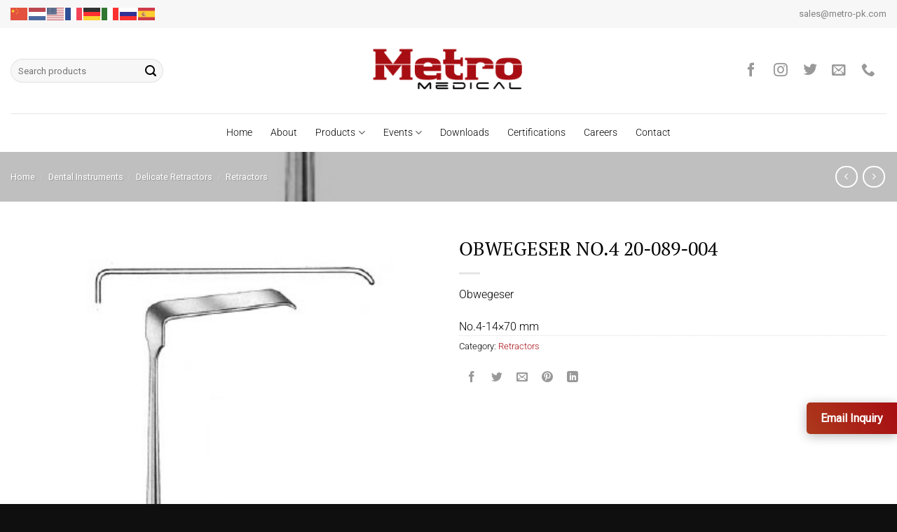

--- FILE ---
content_type: text/html; charset=UTF-8
request_url: https://metro-pk.com/product/obwegeser-no-4-20-089-004/
body_size: 35488
content:
<!DOCTYPE html>
<html lang="en-US" class="loading-site no-js">
<head>
	<meta charset="UTF-8" />
	<link rel="profile" href="https://gmpg.org/xfn/11" />
	<link rel="pingback" href="https://metro-pk.com/xmlrpc.php" />

	<script>(function(html){html.className = html.className.replace(/\bno-js\b/,'js')})(document.documentElement);</script>
<meta name='robots' content='index, follow, max-image-preview:large, max-snippet:-1, max-video-preview:-1' />
<meta name="viewport" content="width=device-width, initial-scale=1" />
	<!-- This site is optimized with the Yoast SEO plugin v26.7 - https://yoast.com/wordpress/plugins/seo/ -->
	<title>OBWEGESER NO.4 20-089-004 - Metro Medical</title>
	<link rel="canonical" href="https://metro-pk.com/product/obwegeser-no-4-20-089-004/" />
	<meta property="og:locale" content="en_US" />
	<meta property="og:type" content="article" />
	<meta property="og:title" content="OBWEGESER NO.4 20-089-004 - Metro Medical" />
	<meta property="og:description" content="Obwegeser  No.4-14x70 mm" />
	<meta property="og:url" content="https://metro-pk.com/product/obwegeser-no-4-20-089-004/" />
	<meta property="og:site_name" content="Metro Medical" />
	<meta property="og:image" content="https://metro-pk.com/wp-content/uploads/2019/02/20-089-004.jpg" />
	<meta property="og:image:width" content="365" />
	<meta property="og:image:height" content="450" />
	<meta property="og:image:type" content="image/jpeg" />
	<meta name="twitter:card" content="summary_large_image" />
	<script type="application/ld+json" class="yoast-schema-graph">{"@context":"https://schema.org","@graph":[{"@type":"WebPage","@id":"https://metro-pk.com/product/obwegeser-no-4-20-089-004/","url":"https://metro-pk.com/product/obwegeser-no-4-20-089-004/","name":"OBWEGESER NO.4 20-089-004 - Metro Medical","isPartOf":{"@id":"https://metro-pk.com/#website"},"primaryImageOfPage":{"@id":"https://metro-pk.com/product/obwegeser-no-4-20-089-004/#primaryimage"},"image":{"@id":"https://metro-pk.com/product/obwegeser-no-4-20-089-004/#primaryimage"},"thumbnailUrl":"https://metro-pk.com/wp-content/uploads/2019/02/20-089-004.jpg","datePublished":"2019-02-26T18:24:28+00:00","breadcrumb":{"@id":"https://metro-pk.com/product/obwegeser-no-4-20-089-004/#breadcrumb"},"inLanguage":"en-US","potentialAction":[{"@type":"ReadAction","target":["https://metro-pk.com/product/obwegeser-no-4-20-089-004/"]}]},{"@type":"ImageObject","inLanguage":"en-US","@id":"https://metro-pk.com/product/obwegeser-no-4-20-089-004/#primaryimage","url":"https://metro-pk.com/wp-content/uploads/2019/02/20-089-004.jpg","contentUrl":"https://metro-pk.com/wp-content/uploads/2019/02/20-089-004.jpg","width":365,"height":450},{"@type":"BreadcrumbList","@id":"https://metro-pk.com/product/obwegeser-no-4-20-089-004/#breadcrumb","itemListElement":[{"@type":"ListItem","position":1,"name":"Home","item":"https://metro-pk.com/"},{"@type":"ListItem","position":2,"name":"Products","item":"https://metro-pk.com/products/"},{"@type":"ListItem","position":3,"name":"OBWEGESER NO.4 20-089-004"}]},{"@type":"WebSite","@id":"https://metro-pk.com/#website","url":"https://metro-pk.com/","name":"Metro Medical","description":"WE INTEND TO SERVE","publisher":{"@id":"https://metro-pk.com/#organization"},"potentialAction":[{"@type":"SearchAction","target":{"@type":"EntryPoint","urlTemplate":"https://metro-pk.com/?s={search_term_string}"},"query-input":{"@type":"PropertyValueSpecification","valueRequired":true,"valueName":"search_term_string"}}],"inLanguage":"en-US"},{"@type":"Organization","@id":"https://metro-pk.com/#organization","name":"Metro Medical","url":"https://metro-pk.com/","logo":{"@type":"ImageObject","inLanguage":"en-US","@id":"https://metro-pk.com/#/schema/logo/image/","url":"https://metro-pk.com/wp-content/uploads/2020/01/metro-logo.png","contentUrl":"https://metro-pk.com/wp-content/uploads/2020/01/metro-logo.png","width":500,"height":162,"caption":"Metro Medical"},"image":{"@id":"https://metro-pk.com/#/schema/logo/image/"}}]}</script>
	<!-- / Yoast SEO plugin. -->


<link rel='dns-prefetch' href='//fonts.googleapis.com' />
<link rel='dns-prefetch' href='//use.fontawesome.com' />
<link rel='prefetch' href='https://metro-pk.com/wp-content/themes/flatsome/assets/js/flatsome.js?ver=22889b626eb7ec03b5a4' />
<link rel='prefetch' href='https://metro-pk.com/wp-content/themes/flatsome/assets/js/chunk.slider.js?ver=3.20.1' />
<link rel='prefetch' href='https://metro-pk.com/wp-content/themes/flatsome/assets/js/chunk.popups.js?ver=3.20.1' />
<link rel='prefetch' href='https://metro-pk.com/wp-content/themes/flatsome/assets/js/chunk.tooltips.js?ver=3.20.1' />
<link rel='prefetch' href='https://metro-pk.com/wp-content/themes/flatsome/assets/js/woocommerce.js?ver=1c9be63d628ff7c3ff4c' />
<link rel="alternate" type="application/rss+xml" title="Metro Medical &raquo; Feed" href="https://metro-pk.com/feed/" />
<link rel="alternate" title="oEmbed (JSON)" type="application/json+oembed" href="https://metro-pk.com/wp-json/oembed/1.0/embed?url=https%3A%2F%2Fmetro-pk.com%2Fproduct%2Fobwegeser-no-4-20-089-004%2F" />
<link rel="alternate" title="oEmbed (XML)" type="text/xml+oembed" href="https://metro-pk.com/wp-json/oembed/1.0/embed?url=https%3A%2F%2Fmetro-pk.com%2Fproduct%2Fobwegeser-no-4-20-089-004%2F&#038;format=xml" />
<style id='wp-img-auto-sizes-contain-inline-css' type='text/css'>
img:is([sizes=auto i],[sizes^="auto," i]){contain-intrinsic-size:3000px 1500px}
/*# sourceURL=wp-img-auto-sizes-contain-inline-css */
</style>

<link rel='stylesheet' id='mec-select2-style-css' href='https://metro-pk.com/wp-content/plugins/modern-events-calendar-lite/assets/packages/select2/select2.min.css?ver=6.5.1' type='text/css' media='all' />
<link rel='stylesheet' id='mec-font-icons-css' href='https://metro-pk.com/wp-content/plugins/modern-events-calendar-lite/assets/css/iconfonts.css?ver=6.9' type='text/css' media='all' />
<link rel='stylesheet' id='mec-frontend-style-css' href='https://metro-pk.com/wp-content/plugins/modern-events-calendar-lite/assets/css/frontend.min.css?ver=6.5.1' type='text/css' media='all' />
<link rel='stylesheet' id='mec-tooltip-style-css' href='https://metro-pk.com/wp-content/plugins/modern-events-calendar-lite/assets/packages/tooltip/tooltip.css?ver=6.9' type='text/css' media='all' />
<link rel='stylesheet' id='mec-tooltip-shadow-style-css' href='https://metro-pk.com/wp-content/plugins/modern-events-calendar-lite/assets/packages/tooltip/tooltipster-sideTip-shadow.min.css?ver=6.9' type='text/css' media='all' />
<link rel='stylesheet' id='featherlight-css' href='https://metro-pk.com/wp-content/plugins/modern-events-calendar-lite/assets/packages/featherlight/featherlight.css?ver=6.9' type='text/css' media='all' />
<link rel='stylesheet' id='mec-custom-google-font-css' href='https://fonts.googleapis.com/css?family=PT+Serif%3Aregular%2C+italic%2C+700%2C+700italic%2C+%7CRoboto%3A700italic%2C+700italic%2C+700italic%2C+700italic%2C+700italic%2C+700italic%2C+700italic%2C+700italic%2C+700italic%2C+700italic%2C+700italic%2C+700italic%2C+&#038;subset=latin%2Clatin-ext' type='text/css' media='all' />
<link rel='stylesheet' id='mec-lity-style-css' href='https://metro-pk.com/wp-content/plugins/modern-events-calendar-lite/assets/packages/lity/lity.min.css?ver=6.9' type='text/css' media='all' />
<link rel='stylesheet' id='mec-general-calendar-style-css' href='https://metro-pk.com/wp-content/plugins/modern-events-calendar-lite/assets/css/mec-general-calendar.css?ver=6.9' type='text/css' media='all' />
<style id='wp-emoji-styles-inline-css' type='text/css'>

	img.wp-smiley, img.emoji {
		display: inline !important;
		border: none !important;
		box-shadow: none !important;
		height: 1em !important;
		width: 1em !important;
		margin: 0 0.07em !important;
		vertical-align: -0.1em !important;
		background: none !important;
		padding: 0 !important;
	}
/*# sourceURL=wp-emoji-styles-inline-css */
</style>
<style id='wp-block-library-inline-css' type='text/css'>
:root{--wp-block-synced-color:#7a00df;--wp-block-synced-color--rgb:122,0,223;--wp-bound-block-color:var(--wp-block-synced-color);--wp-editor-canvas-background:#ddd;--wp-admin-theme-color:#007cba;--wp-admin-theme-color--rgb:0,124,186;--wp-admin-theme-color-darker-10:#006ba1;--wp-admin-theme-color-darker-10--rgb:0,107,160.5;--wp-admin-theme-color-darker-20:#005a87;--wp-admin-theme-color-darker-20--rgb:0,90,135;--wp-admin-border-width-focus:2px}@media (min-resolution:192dpi){:root{--wp-admin-border-width-focus:1.5px}}.wp-element-button{cursor:pointer}:root .has-very-light-gray-background-color{background-color:#eee}:root .has-very-dark-gray-background-color{background-color:#313131}:root .has-very-light-gray-color{color:#eee}:root .has-very-dark-gray-color{color:#313131}:root .has-vivid-green-cyan-to-vivid-cyan-blue-gradient-background{background:linear-gradient(135deg,#00d084,#0693e3)}:root .has-purple-crush-gradient-background{background:linear-gradient(135deg,#34e2e4,#4721fb 50%,#ab1dfe)}:root .has-hazy-dawn-gradient-background{background:linear-gradient(135deg,#faaca8,#dad0ec)}:root .has-subdued-olive-gradient-background{background:linear-gradient(135deg,#fafae1,#67a671)}:root .has-atomic-cream-gradient-background{background:linear-gradient(135deg,#fdd79a,#004a59)}:root .has-nightshade-gradient-background{background:linear-gradient(135deg,#330968,#31cdcf)}:root .has-midnight-gradient-background{background:linear-gradient(135deg,#020381,#2874fc)}:root{--wp--preset--font-size--normal:16px;--wp--preset--font-size--huge:42px}.has-regular-font-size{font-size:1em}.has-larger-font-size{font-size:2.625em}.has-normal-font-size{font-size:var(--wp--preset--font-size--normal)}.has-huge-font-size{font-size:var(--wp--preset--font-size--huge)}.has-text-align-center{text-align:center}.has-text-align-left{text-align:left}.has-text-align-right{text-align:right}.has-fit-text{white-space:nowrap!important}#end-resizable-editor-section{display:none}.aligncenter{clear:both}.items-justified-left{justify-content:flex-start}.items-justified-center{justify-content:center}.items-justified-right{justify-content:flex-end}.items-justified-space-between{justify-content:space-between}.screen-reader-text{border:0;clip-path:inset(50%);height:1px;margin:-1px;overflow:hidden;padding:0;position:absolute;width:1px;word-wrap:normal!important}.screen-reader-text:focus{background-color:#ddd;clip-path:none;color:#444;display:block;font-size:1em;height:auto;left:5px;line-height:normal;padding:15px 23px 14px;text-decoration:none;top:5px;width:auto;z-index:100000}html :where(.has-border-color){border-style:solid}html :where([style*=border-top-color]){border-top-style:solid}html :where([style*=border-right-color]){border-right-style:solid}html :where([style*=border-bottom-color]){border-bottom-style:solid}html :where([style*=border-left-color]){border-left-style:solid}html :where([style*=border-width]){border-style:solid}html :where([style*=border-top-width]){border-top-style:solid}html :where([style*=border-right-width]){border-right-style:solid}html :where([style*=border-bottom-width]){border-bottom-style:solid}html :where([style*=border-left-width]){border-left-style:solid}html :where(img[class*=wp-image-]){height:auto;max-width:100%}:where(figure){margin:0 0 1em}html :where(.is-position-sticky){--wp-admin--admin-bar--position-offset:var(--wp-admin--admin-bar--height,0px)}@media screen and (max-width:600px){html :where(.is-position-sticky){--wp-admin--admin-bar--position-offset:0px}}

/*# sourceURL=wp-block-library-inline-css */
</style><link rel='stylesheet' id='wc-blocks-style-css' href='https://metro-pk.com/wp-content/plugins/woocommerce/assets/client/blocks/wc-blocks.css?ver=wc-10.4.3' type='text/css' media='all' />
<style id='global-styles-inline-css' type='text/css'>
:root{--wp--preset--aspect-ratio--square: 1;--wp--preset--aspect-ratio--4-3: 4/3;--wp--preset--aspect-ratio--3-4: 3/4;--wp--preset--aspect-ratio--3-2: 3/2;--wp--preset--aspect-ratio--2-3: 2/3;--wp--preset--aspect-ratio--16-9: 16/9;--wp--preset--aspect-ratio--9-16: 9/16;--wp--preset--color--black: #000000;--wp--preset--color--cyan-bluish-gray: #abb8c3;--wp--preset--color--white: #ffffff;--wp--preset--color--pale-pink: #f78da7;--wp--preset--color--vivid-red: #cf2e2e;--wp--preset--color--luminous-vivid-orange: #ff6900;--wp--preset--color--luminous-vivid-amber: #fcb900;--wp--preset--color--light-green-cyan: #7bdcb5;--wp--preset--color--vivid-green-cyan: #00d084;--wp--preset--color--pale-cyan-blue: #8ed1fc;--wp--preset--color--vivid-cyan-blue: #0693e3;--wp--preset--color--vivid-purple: #9b51e0;--wp--preset--color--primary: #a70e13;--wp--preset--color--secondary: #000000;--wp--preset--color--success: #81d742;--wp--preset--color--alert: #dd3333;--wp--preset--gradient--vivid-cyan-blue-to-vivid-purple: linear-gradient(135deg,rgb(6,147,227) 0%,rgb(155,81,224) 100%);--wp--preset--gradient--light-green-cyan-to-vivid-green-cyan: linear-gradient(135deg,rgb(122,220,180) 0%,rgb(0,208,130) 100%);--wp--preset--gradient--luminous-vivid-amber-to-luminous-vivid-orange: linear-gradient(135deg,rgb(252,185,0) 0%,rgb(255,105,0) 100%);--wp--preset--gradient--luminous-vivid-orange-to-vivid-red: linear-gradient(135deg,rgb(255,105,0) 0%,rgb(207,46,46) 100%);--wp--preset--gradient--very-light-gray-to-cyan-bluish-gray: linear-gradient(135deg,rgb(238,238,238) 0%,rgb(169,184,195) 100%);--wp--preset--gradient--cool-to-warm-spectrum: linear-gradient(135deg,rgb(74,234,220) 0%,rgb(151,120,209) 20%,rgb(207,42,186) 40%,rgb(238,44,130) 60%,rgb(251,105,98) 80%,rgb(254,248,76) 100%);--wp--preset--gradient--blush-light-purple: linear-gradient(135deg,rgb(255,206,236) 0%,rgb(152,150,240) 100%);--wp--preset--gradient--blush-bordeaux: linear-gradient(135deg,rgb(254,205,165) 0%,rgb(254,45,45) 50%,rgb(107,0,62) 100%);--wp--preset--gradient--luminous-dusk: linear-gradient(135deg,rgb(255,203,112) 0%,rgb(199,81,192) 50%,rgb(65,88,208) 100%);--wp--preset--gradient--pale-ocean: linear-gradient(135deg,rgb(255,245,203) 0%,rgb(182,227,212) 50%,rgb(51,167,181) 100%);--wp--preset--gradient--electric-grass: linear-gradient(135deg,rgb(202,248,128) 0%,rgb(113,206,126) 100%);--wp--preset--gradient--midnight: linear-gradient(135deg,rgb(2,3,129) 0%,rgb(40,116,252) 100%);--wp--preset--font-size--small: 13px;--wp--preset--font-size--medium: 20px;--wp--preset--font-size--large: 36px;--wp--preset--font-size--x-large: 42px;--wp--preset--spacing--20: 0.44rem;--wp--preset--spacing--30: 0.67rem;--wp--preset--spacing--40: 1rem;--wp--preset--spacing--50: 1.5rem;--wp--preset--spacing--60: 2.25rem;--wp--preset--spacing--70: 3.38rem;--wp--preset--spacing--80: 5.06rem;--wp--preset--shadow--natural: 6px 6px 9px rgba(0, 0, 0, 0.2);--wp--preset--shadow--deep: 12px 12px 50px rgba(0, 0, 0, 0.4);--wp--preset--shadow--sharp: 6px 6px 0px rgba(0, 0, 0, 0.2);--wp--preset--shadow--outlined: 6px 6px 0px -3px rgb(255, 255, 255), 6px 6px rgb(0, 0, 0);--wp--preset--shadow--crisp: 6px 6px 0px rgb(0, 0, 0);}:where(body) { margin: 0; }.wp-site-blocks > .alignleft { float: left; margin-right: 2em; }.wp-site-blocks > .alignright { float: right; margin-left: 2em; }.wp-site-blocks > .aligncenter { justify-content: center; margin-left: auto; margin-right: auto; }:where(.is-layout-flex){gap: 0.5em;}:where(.is-layout-grid){gap: 0.5em;}.is-layout-flow > .alignleft{float: left;margin-inline-start: 0;margin-inline-end: 2em;}.is-layout-flow > .alignright{float: right;margin-inline-start: 2em;margin-inline-end: 0;}.is-layout-flow > .aligncenter{margin-left: auto !important;margin-right: auto !important;}.is-layout-constrained > .alignleft{float: left;margin-inline-start: 0;margin-inline-end: 2em;}.is-layout-constrained > .alignright{float: right;margin-inline-start: 2em;margin-inline-end: 0;}.is-layout-constrained > .aligncenter{margin-left: auto !important;margin-right: auto !important;}.is-layout-constrained > :where(:not(.alignleft):not(.alignright):not(.alignfull)){margin-left: auto !important;margin-right: auto !important;}body .is-layout-flex{display: flex;}.is-layout-flex{flex-wrap: wrap;align-items: center;}.is-layout-flex > :is(*, div){margin: 0;}body .is-layout-grid{display: grid;}.is-layout-grid > :is(*, div){margin: 0;}body{padding-top: 0px;padding-right: 0px;padding-bottom: 0px;padding-left: 0px;}a:where(:not(.wp-element-button)){text-decoration: none;}:root :where(.wp-element-button, .wp-block-button__link){background-color: #32373c;border-width: 0;color: #fff;font-family: inherit;font-size: inherit;font-style: inherit;font-weight: inherit;letter-spacing: inherit;line-height: inherit;padding-top: calc(0.667em + 2px);padding-right: calc(1.333em + 2px);padding-bottom: calc(0.667em + 2px);padding-left: calc(1.333em + 2px);text-decoration: none;text-transform: inherit;}.has-black-color{color: var(--wp--preset--color--black) !important;}.has-cyan-bluish-gray-color{color: var(--wp--preset--color--cyan-bluish-gray) !important;}.has-white-color{color: var(--wp--preset--color--white) !important;}.has-pale-pink-color{color: var(--wp--preset--color--pale-pink) !important;}.has-vivid-red-color{color: var(--wp--preset--color--vivid-red) !important;}.has-luminous-vivid-orange-color{color: var(--wp--preset--color--luminous-vivid-orange) !important;}.has-luminous-vivid-amber-color{color: var(--wp--preset--color--luminous-vivid-amber) !important;}.has-light-green-cyan-color{color: var(--wp--preset--color--light-green-cyan) !important;}.has-vivid-green-cyan-color{color: var(--wp--preset--color--vivid-green-cyan) !important;}.has-pale-cyan-blue-color{color: var(--wp--preset--color--pale-cyan-blue) !important;}.has-vivid-cyan-blue-color{color: var(--wp--preset--color--vivid-cyan-blue) !important;}.has-vivid-purple-color{color: var(--wp--preset--color--vivid-purple) !important;}.has-primary-color{color: var(--wp--preset--color--primary) !important;}.has-secondary-color{color: var(--wp--preset--color--secondary) !important;}.has-success-color{color: var(--wp--preset--color--success) !important;}.has-alert-color{color: var(--wp--preset--color--alert) !important;}.has-black-background-color{background-color: var(--wp--preset--color--black) !important;}.has-cyan-bluish-gray-background-color{background-color: var(--wp--preset--color--cyan-bluish-gray) !important;}.has-white-background-color{background-color: var(--wp--preset--color--white) !important;}.has-pale-pink-background-color{background-color: var(--wp--preset--color--pale-pink) !important;}.has-vivid-red-background-color{background-color: var(--wp--preset--color--vivid-red) !important;}.has-luminous-vivid-orange-background-color{background-color: var(--wp--preset--color--luminous-vivid-orange) !important;}.has-luminous-vivid-amber-background-color{background-color: var(--wp--preset--color--luminous-vivid-amber) !important;}.has-light-green-cyan-background-color{background-color: var(--wp--preset--color--light-green-cyan) !important;}.has-vivid-green-cyan-background-color{background-color: var(--wp--preset--color--vivid-green-cyan) !important;}.has-pale-cyan-blue-background-color{background-color: var(--wp--preset--color--pale-cyan-blue) !important;}.has-vivid-cyan-blue-background-color{background-color: var(--wp--preset--color--vivid-cyan-blue) !important;}.has-vivid-purple-background-color{background-color: var(--wp--preset--color--vivid-purple) !important;}.has-primary-background-color{background-color: var(--wp--preset--color--primary) !important;}.has-secondary-background-color{background-color: var(--wp--preset--color--secondary) !important;}.has-success-background-color{background-color: var(--wp--preset--color--success) !important;}.has-alert-background-color{background-color: var(--wp--preset--color--alert) !important;}.has-black-border-color{border-color: var(--wp--preset--color--black) !important;}.has-cyan-bluish-gray-border-color{border-color: var(--wp--preset--color--cyan-bluish-gray) !important;}.has-white-border-color{border-color: var(--wp--preset--color--white) !important;}.has-pale-pink-border-color{border-color: var(--wp--preset--color--pale-pink) !important;}.has-vivid-red-border-color{border-color: var(--wp--preset--color--vivid-red) !important;}.has-luminous-vivid-orange-border-color{border-color: var(--wp--preset--color--luminous-vivid-orange) !important;}.has-luminous-vivid-amber-border-color{border-color: var(--wp--preset--color--luminous-vivid-amber) !important;}.has-light-green-cyan-border-color{border-color: var(--wp--preset--color--light-green-cyan) !important;}.has-vivid-green-cyan-border-color{border-color: var(--wp--preset--color--vivid-green-cyan) !important;}.has-pale-cyan-blue-border-color{border-color: var(--wp--preset--color--pale-cyan-blue) !important;}.has-vivid-cyan-blue-border-color{border-color: var(--wp--preset--color--vivid-cyan-blue) !important;}.has-vivid-purple-border-color{border-color: var(--wp--preset--color--vivid-purple) !important;}.has-primary-border-color{border-color: var(--wp--preset--color--primary) !important;}.has-secondary-border-color{border-color: var(--wp--preset--color--secondary) !important;}.has-success-border-color{border-color: var(--wp--preset--color--success) !important;}.has-alert-border-color{border-color: var(--wp--preset--color--alert) !important;}.has-vivid-cyan-blue-to-vivid-purple-gradient-background{background: var(--wp--preset--gradient--vivid-cyan-blue-to-vivid-purple) !important;}.has-light-green-cyan-to-vivid-green-cyan-gradient-background{background: var(--wp--preset--gradient--light-green-cyan-to-vivid-green-cyan) !important;}.has-luminous-vivid-amber-to-luminous-vivid-orange-gradient-background{background: var(--wp--preset--gradient--luminous-vivid-amber-to-luminous-vivid-orange) !important;}.has-luminous-vivid-orange-to-vivid-red-gradient-background{background: var(--wp--preset--gradient--luminous-vivid-orange-to-vivid-red) !important;}.has-very-light-gray-to-cyan-bluish-gray-gradient-background{background: var(--wp--preset--gradient--very-light-gray-to-cyan-bluish-gray) !important;}.has-cool-to-warm-spectrum-gradient-background{background: var(--wp--preset--gradient--cool-to-warm-spectrum) !important;}.has-blush-light-purple-gradient-background{background: var(--wp--preset--gradient--blush-light-purple) !important;}.has-blush-bordeaux-gradient-background{background: var(--wp--preset--gradient--blush-bordeaux) !important;}.has-luminous-dusk-gradient-background{background: var(--wp--preset--gradient--luminous-dusk) !important;}.has-pale-ocean-gradient-background{background: var(--wp--preset--gradient--pale-ocean) !important;}.has-electric-grass-gradient-background{background: var(--wp--preset--gradient--electric-grass) !important;}.has-midnight-gradient-background{background: var(--wp--preset--gradient--midnight) !important;}.has-small-font-size{font-size: var(--wp--preset--font-size--small) !important;}.has-medium-font-size{font-size: var(--wp--preset--font-size--medium) !important;}.has-large-font-size{font-size: var(--wp--preset--font-size--large) !important;}.has-x-large-font-size{font-size: var(--wp--preset--font-size--x-large) !important;}
/*# sourceURL=global-styles-inline-css */
</style>

<style id='font-awesome-svg-styles-default-inline-css' type='text/css'>
.svg-inline--fa {
  display: inline-block;
  height: 1em;
  overflow: visible;
  vertical-align: -.125em;
}
/*# sourceURL=font-awesome-svg-styles-default-inline-css */
</style>
<link rel='stylesheet' id='font-awesome-svg-styles-css' href='https://metro-pk.com/wp-content/uploads/font-awesome/v5.10.2/css/svg-with-js.css' type='text/css' media='all' />
<style id='font-awesome-svg-styles-inline-css' type='text/css'>
   .wp-block-font-awesome-icon svg::before,
   .wp-rich-text-font-awesome-icon svg::before {content: unset;}
/*# sourceURL=font-awesome-svg-styles-inline-css */
</style>
<link rel='stylesheet' id='contact-form-7-css' href='https://metro-pk.com/wp-content/plugins/contact-form-7/includes/css/styles.css?ver=6.1.4' type='text/css' media='all' />
<link rel='stylesheet' id='nbcpf-intlTelInput-style-css' href='https://metro-pk.com/wp-content/plugins/country-phone-field-contact-form-7/assets/css/intlTelInput.min.css?ver=6.9' type='text/css' media='all' />
<link rel='stylesheet' id='nbcpf-countryFlag-style-css' href='https://metro-pk.com/wp-content/plugins/country-phone-field-contact-form-7/assets/css/countrySelect.min.css?ver=6.9' type='text/css' media='all' />
<link rel='stylesheet' id='theme.css-css' href='https://metro-pk.com/wp-content/plugins/popup-builder/public/css/theme.css?ver=4.4.2' type='text/css' media='all' />
<link rel='stylesheet' id='photoswipe-css' href='https://metro-pk.com/wp-content/plugins/woocommerce/assets/css/photoswipe/photoswipe.min.css?ver=10.4.3' type='text/css' media='all' />
<link rel='stylesheet' id='photoswipe-default-skin-css' href='https://metro-pk.com/wp-content/plugins/woocommerce/assets/css/photoswipe/default-skin/default-skin.min.css?ver=10.4.3' type='text/css' media='all' />
<style id='woocommerce-inline-inline-css' type='text/css'>
.woocommerce form .form-row .required { visibility: visible; }
/*# sourceURL=woocommerce-inline-inline-css */
</style>
<link rel='stylesheet' id='font-awesome-official-css' href='https://use.fontawesome.com/releases/v5.10.2/css/all.css' type='text/css' media='all' integrity="sha384-rtJEYb85SiYWgfpCr0jn174XgJTn4rptSOQsMroFBPQSGLdOC5IbubP6lJ35qoM9" crossorigin="anonymous" />
<link rel='stylesheet' id='flatsome-main-css' href='https://metro-pk.com/wp-content/themes/flatsome/assets/css/flatsome.css?ver=3.20.1' type='text/css' media='all' />
<style id='flatsome-main-inline-css' type='text/css'>
@font-face {
				font-family: "fl-icons";
				font-display: block;
				src: url(https://metro-pk.com/wp-content/themes/flatsome/assets/css/icons/fl-icons.eot?v=3.20.1);
				src:
					url(https://metro-pk.com/wp-content/themes/flatsome/assets/css/icons/fl-icons.eot#iefix?v=3.20.1) format("embedded-opentype"),
					url(https://metro-pk.com/wp-content/themes/flatsome/assets/css/icons/fl-icons.woff2?v=3.20.1) format("woff2"),
					url(https://metro-pk.com/wp-content/themes/flatsome/assets/css/icons/fl-icons.ttf?v=3.20.1) format("truetype"),
					url(https://metro-pk.com/wp-content/themes/flatsome/assets/css/icons/fl-icons.woff?v=3.20.1) format("woff"),
					url(https://metro-pk.com/wp-content/themes/flatsome/assets/css/icons/fl-icons.svg?v=3.20.1#fl-icons) format("svg");
			}
/*# sourceURL=flatsome-main-inline-css */
</style>
<link rel='stylesheet' id='flatsome-shop-css' href='https://metro-pk.com/wp-content/themes/flatsome/assets/css/flatsome-shop.css?ver=3.20.1' type='text/css' media='all' />
<link rel='stylesheet' id='flatsome-style-css' href='https://metro-pk.com/wp-content/themes/flatsome-child/style.css?ver=3.0' type='text/css' media='all' />
<link rel='stylesheet' id='font-awesome-official-v4shim-css' href='https://use.fontawesome.com/releases/v5.10.2/css/v4-shims.css' type='text/css' media='all' integrity="sha384-updXts+unDswrMsYxLc5R+HfSmF8CuEIOe48Rj3DoVoPUIImOT1fs26H/tr/H9gC" crossorigin="anonymous" />
<style id='font-awesome-official-v4shim-inline-css' type='text/css'>
@font-face {
font-family: "FontAwesome";
font-display: block;
src: url("https://use.fontawesome.com/releases/v5.10.2/webfonts/fa-brands-400.eot"),
		url("https://use.fontawesome.com/releases/v5.10.2/webfonts/fa-brands-400.eot?#iefix") format("embedded-opentype"),
		url("https://use.fontawesome.com/releases/v5.10.2/webfonts/fa-brands-400.woff2") format("woff2"),
		url("https://use.fontawesome.com/releases/v5.10.2/webfonts/fa-brands-400.woff") format("woff"),
		url("https://use.fontawesome.com/releases/v5.10.2/webfonts/fa-brands-400.ttf") format("truetype"),
		url("https://use.fontawesome.com/releases/v5.10.2/webfonts/fa-brands-400.svg#fontawesome") format("svg");
}

@font-face {
font-family: "FontAwesome";
font-display: block;
src: url("https://use.fontawesome.com/releases/v5.10.2/webfonts/fa-solid-900.eot"),
		url("https://use.fontawesome.com/releases/v5.10.2/webfonts/fa-solid-900.eot?#iefix") format("embedded-opentype"),
		url("https://use.fontawesome.com/releases/v5.10.2/webfonts/fa-solid-900.woff2") format("woff2"),
		url("https://use.fontawesome.com/releases/v5.10.2/webfonts/fa-solid-900.woff") format("woff"),
		url("https://use.fontawesome.com/releases/v5.10.2/webfonts/fa-solid-900.ttf") format("truetype"),
		url("https://use.fontawesome.com/releases/v5.10.2/webfonts/fa-solid-900.svg#fontawesome") format("svg");
}

@font-face {
font-family: "FontAwesome";
font-display: block;
src: url("https://use.fontawesome.com/releases/v5.10.2/webfonts/fa-regular-400.eot"),
		url("https://use.fontawesome.com/releases/v5.10.2/webfonts/fa-regular-400.eot?#iefix") format("embedded-opentype"),
		url("https://use.fontawesome.com/releases/v5.10.2/webfonts/fa-regular-400.woff2") format("woff2"),
		url("https://use.fontawesome.com/releases/v5.10.2/webfonts/fa-regular-400.woff") format("woff"),
		url("https://use.fontawesome.com/releases/v5.10.2/webfonts/fa-regular-400.ttf") format("truetype"),
		url("https://use.fontawesome.com/releases/v5.10.2/webfonts/fa-regular-400.svg#fontawesome") format("svg");
unicode-range: U+F004-F005,U+F007,U+F017,U+F022,U+F024,U+F02E,U+F03E,U+F044,U+F057-F059,U+F06E,U+F070,U+F075,U+F07B-F07C,U+F080,U+F086,U+F089,U+F094,U+F09D,U+F0A0,U+F0A4-F0A7,U+F0C5,U+F0C7-F0C8,U+F0E0,U+F0EB,U+F0F3,U+F0F8,U+F0FE,U+F111,U+F118-F11A,U+F11C,U+F133,U+F144,U+F146,U+F14A,U+F14D-F14E,U+F150-F152,U+F15B-F15C,U+F164-F165,U+F185-F186,U+F191-F192,U+F1AD,U+F1C1-F1C9,U+F1CD,U+F1D8,U+F1E3,U+F1EA,U+F1F6,U+F1F9,U+F20A,U+F247-F249,U+F24D,U+F254-F25B,U+F25D,U+F267,U+F271-F274,U+F279,U+F28B,U+F28D,U+F2B5-F2B6,U+F2B9,U+F2BB,U+F2BD,U+F2C1-F2C2,U+F2D0,U+F2D2,U+F2DC,U+F2ED,U+F328,U+F358-F35B,U+F3A5,U+F3D1,U+F410,U+F4AD;
}
/*# sourceURL=font-awesome-official-v4shim-inline-css */
</style>
<script type="text/javascript" src="https://metro-pk.com/wp-includes/js/jquery/jquery.min.js?ver=3.7.1" id="jquery-core-js"></script>
<script type="text/javascript" src="https://metro-pk.com/wp-includes/js/jquery/jquery-migrate.min.js?ver=3.4.1" id="jquery-migrate-js"></script>
<script type="text/javascript" src="https://metro-pk.com/wp-content/plugins/modern-events-calendar-lite/assets/js/mec-general-calendar.js?ver=6.5.1" id="mec-general-calendar-script-js"></script>
<script type="text/javascript" id="mec-frontend-script-js-extra">
/* <![CDATA[ */
var mecdata = {"day":"day","days":"days","hour":"hour","hours":"hours","minute":"minute","minutes":"minutes","second":"second","seconds":"seconds","elementor_edit_mode":"no","recapcha_key":"","ajax_url":"https://metro-pk.com/wp-admin/admin-ajax.php","fes_nonce":"4cd1bab308","current_year":"2026","current_month":"01","datepicker_format":"yy-mm-dd"};
//# sourceURL=mec-frontend-script-js-extra
/* ]]> */
</script>
<script type="text/javascript" src="https://metro-pk.com/wp-content/plugins/modern-events-calendar-lite/assets/js/frontend.js?ver=6.5.1" id="mec-frontend-script-js"></script>
<script type="text/javascript" src="https://metro-pk.com/wp-content/plugins/modern-events-calendar-lite/assets/js/events.js?ver=6.5.1" id="mec-events-script-js"></script>
<script type="text/javascript" src="https://metro-pk.com/wp-content/plugins/flowpaper-lite-pdf-flipbook/assets/lity/lity.min.js" id="lity-js-js"></script>
<script type="text/javascript" id="3d-flip-book-client-locale-loader-js-extra">
/* <![CDATA[ */
var FB3D_CLIENT_LOCALE = {"ajaxurl":"https://metro-pk.com/wp-admin/admin-ajax.php","dictionary":{"Table of contents":"Table of contents","Close":"Close","Bookmarks":"Bookmarks","Thumbnails":"Thumbnails","Search":"Search","Share":"Share","Facebook":"Facebook","Twitter":"Twitter","Email":"Email","Play":"Play","Previous page":"Previous page","Next page":"Next page","Zoom in":"Zoom in","Zoom out":"Zoom out","Fit view":"Fit view","Auto play":"Auto play","Full screen":"Full screen","More":"More","Smart pan":"Smart pan","Single page":"Single page","Sounds":"Sounds","Stats":"Stats","Print":"Print","Download":"Download","Goto first page":"Goto first page","Goto last page":"Goto last page"},"images":"https://metro-pk.com/wp-content/plugins/interactive-3d-flipbook-powered-physics-engine/assets/images/","jsData":{"urls":[],"posts":{"ids_mis":[],"ids":[]},"pages":[],"firstPages":[],"bookCtrlProps":[],"bookTemplates":[]},"key":"3d-flip-book","pdfJS":{"pdfJsLib":"https://metro-pk.com/wp-content/plugins/interactive-3d-flipbook-powered-physics-engine/assets/js/pdf.min.js?ver=4.3.136","pdfJsWorker":"https://metro-pk.com/wp-content/plugins/interactive-3d-flipbook-powered-physics-engine/assets/js/pdf.worker.js?ver=4.3.136","stablePdfJsLib":"https://metro-pk.com/wp-content/plugins/interactive-3d-flipbook-powered-physics-engine/assets/js/stable/pdf.min.js?ver=2.5.207","stablePdfJsWorker":"https://metro-pk.com/wp-content/plugins/interactive-3d-flipbook-powered-physics-engine/assets/js/stable/pdf.worker.js?ver=2.5.207","pdfJsCMapUrl":"https://metro-pk.com/wp-content/plugins/interactive-3d-flipbook-powered-physics-engine/assets/cmaps/"},"cacheurl":"https://metro-pk.com/wp-content/uploads/3d-flip-book/cache/","pluginsurl":"https://metro-pk.com/wp-content/plugins/","pluginurl":"https://metro-pk.com/wp-content/plugins/interactive-3d-flipbook-powered-physics-engine/","thumbnailSize":{"width":"150","height":"150"},"version":"1.16.17"};
//# sourceURL=3d-flip-book-client-locale-loader-js-extra
/* ]]> */
</script>
<script type="text/javascript" src="https://metro-pk.com/wp-content/plugins/interactive-3d-flipbook-powered-physics-engine/assets/js/client-locale-loader.js?ver=1.16.17" id="3d-flip-book-client-locale-loader-js" async="async" data-wp-strategy="async"></script>
<script type="text/javascript" id="Popup.js-js-before">
/* <![CDATA[ */
var sgpbPublicUrl = "https:\/\/metro-pk.com\/wp-content\/plugins\/popup-builder\/public\/";
var SGPB_JS_LOCALIZATION = {"imageSupportAlertMessage":"Only image files supported","pdfSupportAlertMessage":"Only pdf files supported","areYouSure":"Are you sure?","addButtonSpinner":"L","audioSupportAlertMessage":"Only audio files supported (e.g.: mp3, wav, m4a, ogg)","publishPopupBeforeElementor":"Please, publish the popup before starting to use Elementor with it!","publishPopupBeforeDivi":"Please, publish the popup before starting to use Divi Builder with it!","closeButtonAltText":"Close"};
//# sourceURL=Popup.js-js-before
/* ]]> */
</script>
<script type="text/javascript" src="https://metro-pk.com/wp-content/plugins/popup-builder/public/js/Popup.js?ver=4.4.2" id="Popup.js-js"></script>
<script type="text/javascript" src="https://metro-pk.com/wp-content/plugins/popup-builder/public/js/PopupConfig.js?ver=4.4.2" id="PopupConfig.js-js"></script>
<script type="text/javascript" id="PopupBuilder.js-js-before">
/* <![CDATA[ */
var SGPB_POPUP_PARAMS = {"popupTypeAgeRestriction":"ageRestriction","defaultThemeImages":{"1":"https:\/\/metro-pk.com\/wp-content\/plugins\/popup-builder\/public\/img\/theme_1\/close.png","2":"https:\/\/metro-pk.com\/wp-content\/plugins\/popup-builder\/public\/img\/theme_2\/close.png","3":"https:\/\/metro-pk.com\/wp-content\/plugins\/popup-builder\/public\/img\/theme_3\/close.png","5":"https:\/\/metro-pk.com\/wp-content\/plugins\/popup-builder\/public\/img\/theme_5\/close.png","6":"https:\/\/metro-pk.com\/wp-content\/plugins\/popup-builder\/public\/img\/theme_6\/close.png"},"homePageUrl":"https:\/\/metro-pk.com\/","isPreview":false,"convertedIdsReverse":[],"dontShowPopupExpireTime":365,"conditionalJsClasses":[],"disableAnalyticsGeneral":false};
var SGPB_JS_PACKAGES = {"packages":{"current":1,"free":1,"silver":2,"gold":3,"platinum":4},"extensions":{"geo-targeting":false,"advanced-closing":false}};
var SGPB_JS_PARAMS = {"ajaxUrl":"https:\/\/metro-pk.com\/wp-admin\/admin-ajax.php","nonce":"80f1c14371"};
//# sourceURL=PopupBuilder.js-js-before
/* ]]> */
</script>
<script type="text/javascript" src="https://metro-pk.com/wp-content/plugins/popup-builder/public/js/PopupBuilder.js?ver=4.4.2" id="PopupBuilder.js-js"></script>
<script type="text/javascript" src="https://metro-pk.com/wp-content/plugins/woocommerce/assets/js/jquery-blockui/jquery.blockUI.min.js?ver=2.7.0-wc.10.4.3" id="wc-jquery-blockui-js" data-wp-strategy="defer"></script>
<script type="text/javascript" id="wc-add-to-cart-js-extra">
/* <![CDATA[ */
var wc_add_to_cart_params = {"ajax_url":"/wp-admin/admin-ajax.php","wc_ajax_url":"/?wc-ajax=%%endpoint%%","i18n_view_cart":"View cart","cart_url":"https://metro-pk.com/cart/","is_cart":"","cart_redirect_after_add":"no"};
//# sourceURL=wc-add-to-cart-js-extra
/* ]]> */
</script>
<script type="text/javascript" src="https://metro-pk.com/wp-content/plugins/woocommerce/assets/js/frontend/add-to-cart.min.js?ver=10.4.3" id="wc-add-to-cart-js" defer="defer" data-wp-strategy="defer"></script>
<script type="text/javascript" src="https://metro-pk.com/wp-content/plugins/woocommerce/assets/js/photoswipe/photoswipe.min.js?ver=4.1.1-wc.10.4.3" id="wc-photoswipe-js" defer="defer" data-wp-strategy="defer"></script>
<script type="text/javascript" src="https://metro-pk.com/wp-content/plugins/woocommerce/assets/js/photoswipe/photoswipe-ui-default.min.js?ver=4.1.1-wc.10.4.3" id="wc-photoswipe-ui-default-js" defer="defer" data-wp-strategy="defer"></script>
<script type="text/javascript" id="wc-single-product-js-extra">
/* <![CDATA[ */
var wc_single_product_params = {"i18n_required_rating_text":"Please select a rating","i18n_rating_options":["1 of 5 stars","2 of 5 stars","3 of 5 stars","4 of 5 stars","5 of 5 stars"],"i18n_product_gallery_trigger_text":"View full-screen image gallery","review_rating_required":"yes","flexslider":{"rtl":false,"animation":"slide","smoothHeight":true,"directionNav":false,"controlNav":"thumbnails","slideshow":false,"animationSpeed":500,"animationLoop":false,"allowOneSlide":false},"zoom_enabled":"","zoom_options":[],"photoswipe_enabled":"1","photoswipe_options":{"shareEl":false,"closeOnScroll":false,"history":false,"hideAnimationDuration":0,"showAnimationDuration":0},"flexslider_enabled":""};
//# sourceURL=wc-single-product-js-extra
/* ]]> */
</script>
<script type="text/javascript" src="https://metro-pk.com/wp-content/plugins/woocommerce/assets/js/frontend/single-product.min.js?ver=10.4.3" id="wc-single-product-js" defer="defer" data-wp-strategy="defer"></script>
<script type="text/javascript" src="https://metro-pk.com/wp-content/plugins/woocommerce/assets/js/js-cookie/js.cookie.min.js?ver=2.1.4-wc.10.4.3" id="wc-js-cookie-js" data-wp-strategy="defer"></script>
<link rel="https://api.w.org/" href="https://metro-pk.com/wp-json/" /><link rel="alternate" title="JSON" type="application/json" href="https://metro-pk.com/wp-json/wp/v2/product/2359" /><link rel="EditURI" type="application/rsd+xml" title="RSD" href="https://metro-pk.com/xmlrpc.php?rsd" />
<meta name="generator" content="WordPress 6.9" />
<meta name="generator" content="WooCommerce 10.4.3" />
<link rel='shortlink' href='https://metro-pk.com/?p=2359' />
	<noscript><style>.woocommerce-product-gallery{ opacity: 1 !important; }</style></noscript>
	<meta name="generator" content="Powered by Slider Revolution 6.7.12 - responsive, Mobile-Friendly Slider Plugin for WordPress with comfortable drag and drop interface." />
<link rel="icon" href="https://metro-pk.com/wp-content/uploads/2019/01/cropped-favicon-1-32x32.png" sizes="32x32" />
<link rel="icon" href="https://metro-pk.com/wp-content/uploads/2019/01/cropped-favicon-1-192x192.png" sizes="192x192" />
<link rel="apple-touch-icon" href="https://metro-pk.com/wp-content/uploads/2019/01/cropped-favicon-1-180x180.png" />
<meta name="msapplication-TileImage" content="https://metro-pk.com/wp-content/uploads/2019/01/cropped-favicon-1-270x270.png" />
<script>function setREVStartSize(e){
			//window.requestAnimationFrame(function() {
				window.RSIW = window.RSIW===undefined ? window.innerWidth : window.RSIW;
				window.RSIH = window.RSIH===undefined ? window.innerHeight : window.RSIH;
				try {
					var pw = document.getElementById(e.c).parentNode.offsetWidth,
						newh;
					pw = pw===0 || isNaN(pw) || (e.l=="fullwidth" || e.layout=="fullwidth") ? window.RSIW : pw;
					e.tabw = e.tabw===undefined ? 0 : parseInt(e.tabw);
					e.thumbw = e.thumbw===undefined ? 0 : parseInt(e.thumbw);
					e.tabh = e.tabh===undefined ? 0 : parseInt(e.tabh);
					e.thumbh = e.thumbh===undefined ? 0 : parseInt(e.thumbh);
					e.tabhide = e.tabhide===undefined ? 0 : parseInt(e.tabhide);
					e.thumbhide = e.thumbhide===undefined ? 0 : parseInt(e.thumbhide);
					e.mh = e.mh===undefined || e.mh=="" || e.mh==="auto" ? 0 : parseInt(e.mh,0);
					if(e.layout==="fullscreen" || e.l==="fullscreen")
						newh = Math.max(e.mh,window.RSIH);
					else{
						e.gw = Array.isArray(e.gw) ? e.gw : [e.gw];
						for (var i in e.rl) if (e.gw[i]===undefined || e.gw[i]===0) e.gw[i] = e.gw[i-1];
						e.gh = e.el===undefined || e.el==="" || (Array.isArray(e.el) && e.el.length==0)? e.gh : e.el;
						e.gh = Array.isArray(e.gh) ? e.gh : [e.gh];
						for (var i in e.rl) if (e.gh[i]===undefined || e.gh[i]===0) e.gh[i] = e.gh[i-1];
											
						var nl = new Array(e.rl.length),
							ix = 0,
							sl;
						e.tabw = e.tabhide>=pw ? 0 : e.tabw;
						e.thumbw = e.thumbhide>=pw ? 0 : e.thumbw;
						e.tabh = e.tabhide>=pw ? 0 : e.tabh;
						e.thumbh = e.thumbhide>=pw ? 0 : e.thumbh;
						for (var i in e.rl) nl[i] = e.rl[i]<window.RSIW ? 0 : e.rl[i];
						sl = nl[0];
						for (var i in nl) if (sl>nl[i] && nl[i]>0) { sl = nl[i]; ix=i;}
						var m = pw>(e.gw[ix]+e.tabw+e.thumbw) ? 1 : (pw-(e.tabw+e.thumbw)) / (e.gw[ix]);
						newh =  (e.gh[ix] * m) + (e.tabh + e.thumbh);
					}
					var el = document.getElementById(e.c);
					if (el!==null && el) el.style.height = newh+"px";
					el = document.getElementById(e.c+"_wrapper");
					if (el!==null && el) {
						el.style.height = newh+"px";
						el.style.display = "block";
					}
				} catch(e){
					console.log("Failure at Presize of Slider:" + e)
				}
			//});
		  };</script>
<style id="custom-css" type="text/css">:root {--primary-color: #a70e13;--fs-color-primary: #a70e13;--fs-color-secondary: #000000;--fs-color-success: #81d742;--fs-color-alert: #dd3333;--fs-color-base: #000000;--fs-experimental-link-color: #a70e13;--fs-experimental-link-color-hover: #111;}.tooltipster-base {--tooltip-color: #fff;--tooltip-bg-color: #000;}.off-canvas-right .mfp-content, .off-canvas-left .mfp-content {--drawer-width: 300px;}.off-canvas .mfp-content.off-canvas-cart {--drawer-width: 360px;}.container-width, .full-width .ubermenu-nav, .container, .row{max-width: 1320px}.row.row-collapse{max-width: 1290px}.row.row-small{max-width: 1312.5px}.row.row-large{max-width: 1350px}.header-main{height: 122px}#logo img{max-height: 122px}#logo{width:229px;}#logo img{padding:5px 0;}.header-bottom{min-height: 55px}.header-top{min-height: 40px}.transparent .header-main{height: 30px}.transparent #logo img{max-height: 30px}.has-transparent + .page-title:first-of-type,.has-transparent + #main > .page-title,.has-transparent + #main > div > .page-title,.has-transparent + #main .page-header-wrapper:first-of-type .page-title{padding-top: 110px;}.header.show-on-scroll,.stuck .header-main{height:70px!important}.stuck #logo img{max-height: 70px!important}.search-form{ width: 46%;}.header-bg-color {background-color: rgba(255,255,255,0.9)}.header-bottom {background-color: #ffffff}.stuck .header-main .nav > li > a{line-height: 50px }.header-bottom-nav > li > a{line-height: 12px }@media (max-width: 549px) {.header-main{height: 74px}#logo img{max-height: 74px}}.main-menu-overlay{background-color: #000000}.nav-dropdown-has-arrow.nav-dropdown-has-border li.has-dropdown:before{border-bottom-color: #f2f2f2;}.nav .nav-dropdown{border-color: #f2f2f2 }.nav-dropdown{border-radius:10px}.nav-dropdown{font-size:100%}.nav-dropdown-has-arrow li.has-dropdown:after{border-bottom-color: #ffffff;}.nav .nav-dropdown{background-color: #ffffff}.header-top{background-color:#f7f7f7!important;}h1,h2,h3,h4,h5,h6,.heading-font{color: #000000;}body{font-size: 100%;}@media screen and (max-width: 549px){body{font-size: 87%;}}body{font-family: Roboto, sans-serif;}body {font-weight: 300;font-style: normal;}.nav > li > a {font-family: Roboto, sans-serif;}.mobile-sidebar-levels-2 .nav > li > ul > li > a {font-family: Roboto, sans-serif;}.nav > li > a,.mobile-sidebar-levels-2 .nav > li > ul > li > a {font-weight: 300;font-style: normal;}h1,h2,h3,h4,h5,h6,.heading-font, .off-canvas-center .nav-sidebar.nav-vertical > li > a{font-family: "PT Serif", sans-serif;}h1,h2,h3,h4,h5,h6,.heading-font,.banner h1,.banner h2 {font-weight: 400;font-style: normal;}.alt-font{font-family: "Dancing Script", sans-serif;}.alt-font {font-weight: 400!important;font-style: normal!important;}.breadcrumbs{text-transform: none;}button,.button{text-transform: none;}.nav > li > a, .links > li > a{text-transform: none;}.section-title span{text-transform: none;}h3.widget-title,span.widget-title{text-transform: none;}.header:not(.transparent) .header-bottom-nav.nav > li > a{color: #000000;}.header:not(.transparent) .header-bottom-nav.nav > li > a:hover,.header:not(.transparent) .header-bottom-nav.nav > li.active > a,.header:not(.transparent) .header-bottom-nav.nav > li.current > a,.header:not(.transparent) .header-bottom-nav.nav > li > a.active,.header:not(.transparent) .header-bottom-nav.nav > li > a.current{color: #a70e13;}.header-bottom-nav.nav-line-bottom > li > a:before,.header-bottom-nav.nav-line-grow > li > a:before,.header-bottom-nav.nav-line > li > a:before,.header-bottom-nav.nav-box > li > a:hover,.header-bottom-nav.nav-box > li.active > a,.header-bottom-nav.nav-pills > li > a:hover,.header-bottom-nav.nav-pills > li.active > a{color:#FFF!important;background-color: #a70e13;}.current .breadcrumb-step, [data-icon-label]:after, .button#place_order,.button.checkout,.checkout-button,.single_add_to_cart_button.button, .sticky-add-to-cart-select-options-button{background-color: #a70e13!important }.has-equal-box-heights .box-image {padding-top: 126%;}.shop-page-title.featured-title .title-bg{ background-image: url(https://metro-pk.com/wp-content/uploads/2019/02/20-089-004.jpg)!important;}@media screen and (min-width: 550px){.products .box-vertical .box-image{min-width: 300px!important;width: 300px!important;}}.footer-1{background-color: #0f0f0f}.footer-2{background-color: #0f0f0f}.absolute-footer, html{background-color: #0f0f0f}.nav-vertical-fly-out > li + li {border-top-width: 1px; border-top-style: solid;}/* Custom CSS */.box-text-inner .header-title {color: #000000 !important;font-size: 20px !important;text-shadow: none !important;}.mec-event-loc-place {color: #101010; font-style: italic;}.highlighted_menu a { color: #A70E15 !important; }.mec-wrap .mec-event-countdown-style3 {background: #333 !important;}.mec-event-countdown-style3 .mec-event-date:after{border-color: transparent transparent #8e0d11 transparent !important;}.mec-event-countdown-part1 {padding-bottom: 0 !important;}.mc4wp-checkbox-contact-form-7 {display: none !important;}.footer-1 {border-top: 4px solid #b50000;}.footer-top img {width: 250px;}.single-tribe_events .tribe-events-event-image {text-align: center !important;}.footer-contact li {display: inline;}.footer-contact li {margin-right: 10px;}.footer-contact .fa {color: #a70e13;}.footer-contact i {margin-right: 12px;}.footer-contact li a:hover i {color: #fff;}.dark .is-divider {background-color: rgb(181, 0, 0);}.footer {padding: 23px 0;}ul.menu>li li>a, .widget>ul>li li>a {font-size:13px!important}.header-title {letter-spacing:0!important;text-transform:capitalize!important}.ect-list-post-left,.style-3-readmore{display: none !important;}#ect-events-list-content .ect-list-date .ect-date-area {color: #a60f13;font-size: 28px;font-family: 'PT Serif';}#ect-events-list-content .style-3 .ect-list-date,#ect-events-list-content .ect-clslist-event-info {box-shadow: none;}#ect-events-list-content .style-3 .ect-list-date {background: #ffffff; }.mfp-title {font-size: 20px;text-align: center;line-height: 40px; }.label-new.menu-item > a:after{content:"New";}.label-hot.menu-item > a:after{content:"Hot";}.label-sale.menu-item > a:after{content:"Sale";}.label-popular.menu-item > a:after{content:"Popular";}</style>		<style type="text/css" id="wp-custom-css">
			.grecaptcha-badge {
	display: none;
}
.html .social-icons {
	font-size: 1.2em;
	line-height: 1.9;
	color: #999999;
}
	.mec-wrap .mec-event-countdown-style3 .mec-event-countdown-part2 {
		width: 24% !important;
	}
.html .social-icons i {
	margin-right: 10px;
}
span.widget-title {

    font-family: "PT Serif";
}

@keyframes Gradient {0% {background-position: 0% 50%;}50% {background-position: 100% 50%;}100% {background-position: 0% 50%;}}


.meet_us a {
	    position: fixed;
    right: 0;
    bottom: 100px;
    z-index: 999999;
    background: #000;
    padding: 20px;
    color: #fff;
    background: linear-gradient(245deg,#a70d12,#a70d12,#B7902F);
    background-size: 600% 600%;
    -webkit-animation: Gradient 16s ease infinite;
    -moz-animation: Gradient 16s ease infinite;
    animation: Gradient 4s ease infinite;
    padding: 10px 20px;
    color: #fff;
    font-weight: bold;
    border-radius: 5px;
	border-bottom-right-radius: 0;
	border-top-right-radius: 0;
    box-shadow: 0px 3px 16px #00000047;
}

.btn-crt{
	width:10%;
	text-align:center;
	font-weight:500px;
}
.btn-crt a{
	border:1px solid #7f080c;
	padding:10px 20px;
	border-radius:3px;
	
	
}
.btn-crt a:hover{

	background-color:#7f080c;
	color:white;
	border-radius:3px;
}

#crt tr{
	height: 80px;
}

.name-crt{
	font-size:18px;
  font-weight:bold;
	
}

@media 
only screen and (max-width: 760px),
(min-device-width: 768px) and (max-device-width: 1024px)  {

	/* Force table to not be like tables anymore */
	
	.td-img{
		width:40%;
	}
	.name-crt{
	font-size:12px;
  font-weight:bold;
		width:70%;
	
}
	
.btn-crt{
	width:10%;
	text-align:center;
	font-weight:500px;
	
}
.btn-crt a{
	border:1px solid #7f080c;
	padding:4px 8px;
	border-radius:3px;
	
	
}
.btn-crt a:hover{

	background-color:#7f080c;
	color:white;
	border-radius:3px;
}
	
}

@media 
only screen and (max-width: 760px),
(min-device-width: 768px) and (max-device-width: 1024px)  {

	/* Slider Hide navigation arrows */
	.hephaistos.tparrows {
    cursor: pointer;
    background: #4d90fe;
    width: 40px;
    height: 40px;
    position: absolute;
    display: none!important;
    z-index: 100;
    border-radius: 50%;
}
	
	
}


@media 
only screen and (max-width: 760px),
(min-device-width: 768px) and (max-device-width: 1024px)  {

	/* Slider Hide navigation arrows */
	.mb-products
 {
   width= 80%;
	
	
}
}

	


		</style>
		<style id="kirki-inline-styles">/* cyrillic-ext */
@font-face {
  font-family: 'PT Serif';
  font-style: normal;
  font-weight: 400;
  font-display: swap;
  src: url(https://metro-pk.com/wp-content/fonts/pt-serif/EJRVQgYoZZY2vCFuvAFbzr-tdg.woff2) format('woff2');
  unicode-range: U+0460-052F, U+1C80-1C8A, U+20B4, U+2DE0-2DFF, U+A640-A69F, U+FE2E-FE2F;
}
/* cyrillic */
@font-face {
  font-family: 'PT Serif';
  font-style: normal;
  font-weight: 400;
  font-display: swap;
  src: url(https://metro-pk.com/wp-content/fonts/pt-serif/EJRVQgYoZZY2vCFuvAFSzr-tdg.woff2) format('woff2');
  unicode-range: U+0301, U+0400-045F, U+0490-0491, U+04B0-04B1, U+2116;
}
/* latin-ext */
@font-face {
  font-family: 'PT Serif';
  font-style: normal;
  font-weight: 400;
  font-display: swap;
  src: url(https://metro-pk.com/wp-content/fonts/pt-serif/EJRVQgYoZZY2vCFuvAFYzr-tdg.woff2) format('woff2');
  unicode-range: U+0100-02BA, U+02BD-02C5, U+02C7-02CC, U+02CE-02D7, U+02DD-02FF, U+0304, U+0308, U+0329, U+1D00-1DBF, U+1E00-1E9F, U+1EF2-1EFF, U+2020, U+20A0-20AB, U+20AD-20C0, U+2113, U+2C60-2C7F, U+A720-A7FF;
}
/* latin */
@font-face {
  font-family: 'PT Serif';
  font-style: normal;
  font-weight: 400;
  font-display: swap;
  src: url(https://metro-pk.com/wp-content/fonts/pt-serif/EJRVQgYoZZY2vCFuvAFWzr8.woff2) format('woff2');
  unicode-range: U+0000-00FF, U+0131, U+0152-0153, U+02BB-02BC, U+02C6, U+02DA, U+02DC, U+0304, U+0308, U+0329, U+2000-206F, U+20AC, U+2122, U+2191, U+2193, U+2212, U+2215, U+FEFF, U+FFFD;
}/* cyrillic-ext */
@font-face {
  font-family: 'Roboto';
  font-style: normal;
  font-weight: 300;
  font-stretch: 100%;
  font-display: swap;
  src: url(https://metro-pk.com/wp-content/fonts/roboto/KFOMCnqEu92Fr1ME7kSn66aGLdTylUAMQXC89YmC2DPNWuaabVmZiArmlw.woff2) format('woff2');
  unicode-range: U+0460-052F, U+1C80-1C8A, U+20B4, U+2DE0-2DFF, U+A640-A69F, U+FE2E-FE2F;
}
/* cyrillic */
@font-face {
  font-family: 'Roboto';
  font-style: normal;
  font-weight: 300;
  font-stretch: 100%;
  font-display: swap;
  src: url(https://metro-pk.com/wp-content/fonts/roboto/KFOMCnqEu92Fr1ME7kSn66aGLdTylUAMQXC89YmC2DPNWuaabVmQiArmlw.woff2) format('woff2');
  unicode-range: U+0301, U+0400-045F, U+0490-0491, U+04B0-04B1, U+2116;
}
/* greek-ext */
@font-face {
  font-family: 'Roboto';
  font-style: normal;
  font-weight: 300;
  font-stretch: 100%;
  font-display: swap;
  src: url(https://metro-pk.com/wp-content/fonts/roboto/KFOMCnqEu92Fr1ME7kSn66aGLdTylUAMQXC89YmC2DPNWuaabVmYiArmlw.woff2) format('woff2');
  unicode-range: U+1F00-1FFF;
}
/* greek */
@font-face {
  font-family: 'Roboto';
  font-style: normal;
  font-weight: 300;
  font-stretch: 100%;
  font-display: swap;
  src: url(https://metro-pk.com/wp-content/fonts/roboto/KFOMCnqEu92Fr1ME7kSn66aGLdTylUAMQXC89YmC2DPNWuaabVmXiArmlw.woff2) format('woff2');
  unicode-range: U+0370-0377, U+037A-037F, U+0384-038A, U+038C, U+038E-03A1, U+03A3-03FF;
}
/* math */
@font-face {
  font-family: 'Roboto';
  font-style: normal;
  font-weight: 300;
  font-stretch: 100%;
  font-display: swap;
  src: url(https://metro-pk.com/wp-content/fonts/roboto/KFOMCnqEu92Fr1ME7kSn66aGLdTylUAMQXC89YmC2DPNWuaabVnoiArmlw.woff2) format('woff2');
  unicode-range: U+0302-0303, U+0305, U+0307-0308, U+0310, U+0312, U+0315, U+031A, U+0326-0327, U+032C, U+032F-0330, U+0332-0333, U+0338, U+033A, U+0346, U+034D, U+0391-03A1, U+03A3-03A9, U+03B1-03C9, U+03D1, U+03D5-03D6, U+03F0-03F1, U+03F4-03F5, U+2016-2017, U+2034-2038, U+203C, U+2040, U+2043, U+2047, U+2050, U+2057, U+205F, U+2070-2071, U+2074-208E, U+2090-209C, U+20D0-20DC, U+20E1, U+20E5-20EF, U+2100-2112, U+2114-2115, U+2117-2121, U+2123-214F, U+2190, U+2192, U+2194-21AE, U+21B0-21E5, U+21F1-21F2, U+21F4-2211, U+2213-2214, U+2216-22FF, U+2308-230B, U+2310, U+2319, U+231C-2321, U+2336-237A, U+237C, U+2395, U+239B-23B7, U+23D0, U+23DC-23E1, U+2474-2475, U+25AF, U+25B3, U+25B7, U+25BD, U+25C1, U+25CA, U+25CC, U+25FB, U+266D-266F, U+27C0-27FF, U+2900-2AFF, U+2B0E-2B11, U+2B30-2B4C, U+2BFE, U+3030, U+FF5B, U+FF5D, U+1D400-1D7FF, U+1EE00-1EEFF;
}
/* symbols */
@font-face {
  font-family: 'Roboto';
  font-style: normal;
  font-weight: 300;
  font-stretch: 100%;
  font-display: swap;
  src: url(https://metro-pk.com/wp-content/fonts/roboto/KFOMCnqEu92Fr1ME7kSn66aGLdTylUAMQXC89YmC2DPNWuaabVn6iArmlw.woff2) format('woff2');
  unicode-range: U+0001-000C, U+000E-001F, U+007F-009F, U+20DD-20E0, U+20E2-20E4, U+2150-218F, U+2190, U+2192, U+2194-2199, U+21AF, U+21E6-21F0, U+21F3, U+2218-2219, U+2299, U+22C4-22C6, U+2300-243F, U+2440-244A, U+2460-24FF, U+25A0-27BF, U+2800-28FF, U+2921-2922, U+2981, U+29BF, U+29EB, U+2B00-2BFF, U+4DC0-4DFF, U+FFF9-FFFB, U+10140-1018E, U+10190-1019C, U+101A0, U+101D0-101FD, U+102E0-102FB, U+10E60-10E7E, U+1D2C0-1D2D3, U+1D2E0-1D37F, U+1F000-1F0FF, U+1F100-1F1AD, U+1F1E6-1F1FF, U+1F30D-1F30F, U+1F315, U+1F31C, U+1F31E, U+1F320-1F32C, U+1F336, U+1F378, U+1F37D, U+1F382, U+1F393-1F39F, U+1F3A7-1F3A8, U+1F3AC-1F3AF, U+1F3C2, U+1F3C4-1F3C6, U+1F3CA-1F3CE, U+1F3D4-1F3E0, U+1F3ED, U+1F3F1-1F3F3, U+1F3F5-1F3F7, U+1F408, U+1F415, U+1F41F, U+1F426, U+1F43F, U+1F441-1F442, U+1F444, U+1F446-1F449, U+1F44C-1F44E, U+1F453, U+1F46A, U+1F47D, U+1F4A3, U+1F4B0, U+1F4B3, U+1F4B9, U+1F4BB, U+1F4BF, U+1F4C8-1F4CB, U+1F4D6, U+1F4DA, U+1F4DF, U+1F4E3-1F4E6, U+1F4EA-1F4ED, U+1F4F7, U+1F4F9-1F4FB, U+1F4FD-1F4FE, U+1F503, U+1F507-1F50B, U+1F50D, U+1F512-1F513, U+1F53E-1F54A, U+1F54F-1F5FA, U+1F610, U+1F650-1F67F, U+1F687, U+1F68D, U+1F691, U+1F694, U+1F698, U+1F6AD, U+1F6B2, U+1F6B9-1F6BA, U+1F6BC, U+1F6C6-1F6CF, U+1F6D3-1F6D7, U+1F6E0-1F6EA, U+1F6F0-1F6F3, U+1F6F7-1F6FC, U+1F700-1F7FF, U+1F800-1F80B, U+1F810-1F847, U+1F850-1F859, U+1F860-1F887, U+1F890-1F8AD, U+1F8B0-1F8BB, U+1F8C0-1F8C1, U+1F900-1F90B, U+1F93B, U+1F946, U+1F984, U+1F996, U+1F9E9, U+1FA00-1FA6F, U+1FA70-1FA7C, U+1FA80-1FA89, U+1FA8F-1FAC6, U+1FACE-1FADC, U+1FADF-1FAE9, U+1FAF0-1FAF8, U+1FB00-1FBFF;
}
/* vietnamese */
@font-face {
  font-family: 'Roboto';
  font-style: normal;
  font-weight: 300;
  font-stretch: 100%;
  font-display: swap;
  src: url(https://metro-pk.com/wp-content/fonts/roboto/KFOMCnqEu92Fr1ME7kSn66aGLdTylUAMQXC89YmC2DPNWuaabVmbiArmlw.woff2) format('woff2');
  unicode-range: U+0102-0103, U+0110-0111, U+0128-0129, U+0168-0169, U+01A0-01A1, U+01AF-01B0, U+0300-0301, U+0303-0304, U+0308-0309, U+0323, U+0329, U+1EA0-1EF9, U+20AB;
}
/* latin-ext */
@font-face {
  font-family: 'Roboto';
  font-style: normal;
  font-weight: 300;
  font-stretch: 100%;
  font-display: swap;
  src: url(https://metro-pk.com/wp-content/fonts/roboto/KFOMCnqEu92Fr1ME7kSn66aGLdTylUAMQXC89YmC2DPNWuaabVmaiArmlw.woff2) format('woff2');
  unicode-range: U+0100-02BA, U+02BD-02C5, U+02C7-02CC, U+02CE-02D7, U+02DD-02FF, U+0304, U+0308, U+0329, U+1D00-1DBF, U+1E00-1E9F, U+1EF2-1EFF, U+2020, U+20A0-20AB, U+20AD-20C0, U+2113, U+2C60-2C7F, U+A720-A7FF;
}
/* latin */
@font-face {
  font-family: 'Roboto';
  font-style: normal;
  font-weight: 300;
  font-stretch: 100%;
  font-display: swap;
  src: url(https://metro-pk.com/wp-content/fonts/roboto/KFOMCnqEu92Fr1ME7kSn66aGLdTylUAMQXC89YmC2DPNWuaabVmUiAo.woff2) format('woff2');
  unicode-range: U+0000-00FF, U+0131, U+0152-0153, U+02BB-02BC, U+02C6, U+02DA, U+02DC, U+0304, U+0308, U+0329, U+2000-206F, U+20AC, U+2122, U+2191, U+2193, U+2212, U+2215, U+FEFF, U+FFFD;
}/* vietnamese */
@font-face {
  font-family: 'Dancing Script';
  font-style: normal;
  font-weight: 400;
  font-display: swap;
  src: url(https://metro-pk.com/wp-content/fonts/dancing-script/If2cXTr6YS-zF4S-kcSWSVi_sxjsohD9F50Ruu7BMSo3Rep8ltA.woff2) format('woff2');
  unicode-range: U+0102-0103, U+0110-0111, U+0128-0129, U+0168-0169, U+01A0-01A1, U+01AF-01B0, U+0300-0301, U+0303-0304, U+0308-0309, U+0323, U+0329, U+1EA0-1EF9, U+20AB;
}
/* latin-ext */
@font-face {
  font-family: 'Dancing Script';
  font-style: normal;
  font-weight: 400;
  font-display: swap;
  src: url(https://metro-pk.com/wp-content/fonts/dancing-script/If2cXTr6YS-zF4S-kcSWSVi_sxjsohD9F50Ruu7BMSo3ROp8ltA.woff2) format('woff2');
  unicode-range: U+0100-02BA, U+02BD-02C5, U+02C7-02CC, U+02CE-02D7, U+02DD-02FF, U+0304, U+0308, U+0329, U+1D00-1DBF, U+1E00-1E9F, U+1EF2-1EFF, U+2020, U+20A0-20AB, U+20AD-20C0, U+2113, U+2C60-2C7F, U+A720-A7FF;
}
/* latin */
@font-face {
  font-family: 'Dancing Script';
  font-style: normal;
  font-weight: 400;
  font-display: swap;
  src: url(https://metro-pk.com/wp-content/fonts/dancing-script/If2cXTr6YS-zF4S-kcSWSVi_sxjsohD9F50Ruu7BMSo3Sup8.woff2) format('woff2');
  unicode-range: U+0000-00FF, U+0131, U+0152-0153, U+02BB-02BC, U+02C6, U+02DA, U+02DC, U+0304, U+0308, U+0329, U+2000-206F, U+20AC, U+2122, U+2191, U+2193, U+2212, U+2215, U+FEFF, U+FFFD;
}</style><style type="text/css">.mec-wrap, .mec-wrap div:not([class^="elementor-"]), .lity-container, .mec-wrap h1, .mec-wrap h2, .mec-wrap h3, .mec-wrap h4, .mec-wrap h5, .mec-wrap h6, .entry-content .mec-wrap h1, .entry-content .mec-wrap h2, .entry-content .mec-wrap h3, .entry-content .mec-wrap h4, .entry-content .mec-wrap h5, .entry-content .mec-wrap h6, .mec-wrap .mec-totalcal-box input[type="submit"], .mec-wrap .mec-totalcal-box .mec-totalcal-view span, .mec-agenda-event-title a, .lity-content .mec-events-meta-group-booking select, .lity-content .mec-book-ticket-variation h5, .lity-content .mec-events-meta-group-booking input[type="number"], .lity-content .mec-events-meta-group-booking input[type="text"], .lity-content .mec-events-meta-group-booking input[type="email"],.mec-organizer-item a, .mec-single-event .mec-events-meta-group-booking ul.mec-book-tickets-container li.mec-book-ticket-container label { font-family: "Montserrat", -apple-system, BlinkMacSystemFont, "Segoe UI", Roboto, sans-serif;}.mec-event-content p, .mec-search-bar-result .mec-event-detail{ font-family: Roboto, sans-serif;} .mec-wrap .mec-totalcal-box input, .mec-wrap .mec-totalcal-box select, .mec-checkboxes-search .mec-searchbar-category-wrap, .mec-wrap .mec-totalcal-box .mec-totalcal-view span { font-family: "Roboto", Helvetica, Arial, sans-serif; }.mec-event-grid-modern .event-grid-modern-head .mec-event-day, .mec-event-list-minimal .mec-time-details, .mec-event-list-minimal .mec-event-detail, .mec-event-list-modern .mec-event-detail, .mec-event-grid-minimal .mec-time-details, .mec-event-grid-minimal .mec-event-detail, .mec-event-grid-simple .mec-event-detail, .mec-event-cover-modern .mec-event-place, .mec-event-cover-clean .mec-event-place, .mec-calendar .mec-event-article .mec-localtime-details div, .mec-calendar .mec-event-article .mec-event-detail, .mec-calendar.mec-calendar-daily .mec-calendar-d-top h2, .mec-calendar.mec-calendar-daily .mec-calendar-d-top h3, .mec-toggle-item-col .mec-event-day, .mec-weather-summary-temp { font-family: "Roboto", sans-serif; } .mec-fes-form, .mec-fes-list, .mec-fes-form input, .mec-event-date .mec-tooltip .box, .mec-event-status .mec-tooltip .box, .ui-datepicker.ui-widget, .mec-fes-form button[type="submit"].mec-fes-sub-button, .mec-wrap .mec-timeline-events-container p, .mec-wrap .mec-timeline-events-container h4, .mec-wrap .mec-timeline-events-container div, .mec-wrap .mec-timeline-events-container a, .mec-wrap .mec-timeline-events-container span { font-family: -apple-system, BlinkMacSystemFont, "Segoe UI", Roboto, sans-serif !important; }.mec-hourly-schedule-speaker-name, .mec-events-meta-group-countdown .countdown-w span, .mec-single-event .mec-event-meta dt, .mec-hourly-schedule-speaker-job-title, .post-type-archive-mec-events h1, .mec-ticket-available-spots .mec-event-ticket-name, .tax-mec_category h1, .mec-wrap h1, .mec-wrap h2, .mec-wrap h3, .mec-wrap h4, .mec-wrap h5, .mec-wrap h6,.entry-content .mec-wrap h1, .entry-content .mec-wrap h2, .entry-content .mec-wrap h3,.entry-content  .mec-wrap h4, .entry-content .mec-wrap h5, .entry-content .mec-wrap h6{ font-family: 'PT Serif', Helvetica, Arial, sans-serif;}.mec-single-event .mec-event-meta .mec-events-event-cost, .mec-event-data-fields .mec-event-data-field-item .mec-event-data-field-value, .mec-event-data-fields .mec-event-data-field-item .mec-event-data-field-name, .mec-wrap .info-msg div, .mec-wrap .mec-error div, .mec-wrap .mec-success div, .mec-wrap .warning-msg div, .mec-breadcrumbs .mec-current, .mec-events-meta-group-tags, .mec-single-event .mec-events-meta-group-booking .mec-event-ticket-available, .mec-single-modern .mec-single-event-bar>div dd, .mec-single-event .mec-event-meta dd, .mec-single-event .mec-event-meta dd a, .mec-next-occ-booking span, .mec-hourly-schedule-speaker-description, .mec-single-event .mec-speakers-details ul li .mec-speaker-job-title, .mec-single-event .mec-speakers-details ul li .mec-speaker-name, .mec-event-data-field-items, .mec-load-more-button, .mec-events-meta-group-tags a, .mec-events-button, .mec-wrap abbr, .mec-event-schedule-content dl dt, .mec-breadcrumbs a, .mec-breadcrumbs span .mec-event-content p, .mec-wrap p { font-family: 'Roboto',sans-serif; font-weight:300;}.mec-event-grid-minimal .mec-modal-booking-button:hover, .mec-events-timeline-wrap .mec-organizer-item a, .mec-events-timeline-wrap .mec-organizer-item:after, .mec-events-timeline-wrap .mec-shortcode-organizers i, .mec-timeline-event .mec-modal-booking-button, .mec-wrap .mec-map-lightbox-wp.mec-event-list-classic .mec-event-date, .mec-timetable-t2-col .mec-modal-booking-button:hover, .mec-event-container-classic .mec-modal-booking-button:hover, .mec-calendar-events-side .mec-modal-booking-button:hover, .mec-event-grid-yearly  .mec-modal-booking-button, .mec-events-agenda .mec-modal-booking-button, .mec-event-grid-simple .mec-modal-booking-button, .mec-event-list-minimal  .mec-modal-booking-button:hover, .mec-timeline-month-divider,  .mec-wrap.colorskin-custom .mec-totalcal-box .mec-totalcal-view span:hover,.mec-wrap.colorskin-custom .mec-calendar.mec-event-calendar-classic .mec-selected-day,.mec-wrap.colorskin-custom .mec-color, .mec-wrap.colorskin-custom .mec-event-sharing-wrap .mec-event-sharing > li:hover a, .mec-wrap.colorskin-custom .mec-color-hover:hover, .mec-wrap.colorskin-custom .mec-color-before *:before ,.mec-wrap.colorskin-custom .mec-widget .mec-event-grid-classic.owl-carousel .owl-nav i,.mec-wrap.colorskin-custom .mec-event-list-classic a.magicmore:hover,.mec-wrap.colorskin-custom .mec-event-grid-simple:hover .mec-event-title,.mec-wrap.colorskin-custom .mec-single-event .mec-event-meta dd.mec-events-event-categories:before,.mec-wrap.colorskin-custom .mec-single-event-date:before,.mec-wrap.colorskin-custom .mec-single-event-time:before,.mec-wrap.colorskin-custom .mec-events-meta-group.mec-events-meta-group-venue:before,.mec-wrap.colorskin-custom .mec-calendar .mec-calendar-side .mec-previous-month i,.mec-wrap.colorskin-custom .mec-calendar .mec-calendar-side .mec-next-month:hover,.mec-wrap.colorskin-custom .mec-calendar .mec-calendar-side .mec-previous-month:hover,.mec-wrap.colorskin-custom .mec-calendar .mec-calendar-side .mec-next-month:hover,.mec-wrap.colorskin-custom .mec-calendar.mec-event-calendar-classic dt.mec-selected-day:hover,.mec-wrap.colorskin-custom .mec-infowindow-wp h5 a:hover, .colorskin-custom .mec-events-meta-group-countdown .mec-end-counts h3,.mec-calendar .mec-calendar-side .mec-next-month i,.mec-wrap .mec-totalcal-box i,.mec-calendar .mec-event-article .mec-event-title a:hover,.mec-attendees-list-details .mec-attendee-profile-link a:hover,.mec-wrap.colorskin-custom .mec-next-event-details li i, .mec-next-event-details i:before, .mec-marker-infowindow-wp .mec-marker-infowindow-count, .mec-next-event-details a,.mec-wrap.colorskin-custom .mec-events-masonry-cats a.mec-masonry-cat-selected,.lity .mec-color,.lity .mec-color-before :before,.lity .mec-color-hover:hover,.lity .mec-wrap .mec-color,.lity .mec-wrap .mec-color-before :before,.lity .mec-wrap .mec-color-hover:hover,.leaflet-popup-content .mec-color,.leaflet-popup-content .mec-color-before :before,.leaflet-popup-content .mec-color-hover:hover,.leaflet-popup-content .mec-wrap .mec-color,.leaflet-popup-content .mec-wrap .mec-color-before :before,.leaflet-popup-content .mec-wrap .mec-color-hover:hover, .mec-calendar.mec-calendar-daily .mec-calendar-d-table .mec-daily-view-day.mec-daily-view-day-active.mec-color, .mec-map-boxshow div .mec-map-view-event-detail.mec-event-detail i,.mec-map-boxshow div .mec-map-view-event-detail.mec-event-detail:hover,.mec-map-boxshow .mec-color,.mec-map-boxshow .mec-color-before :before,.mec-map-boxshow .mec-color-hover:hover,.mec-map-boxshow .mec-wrap .mec-color,.mec-map-boxshow .mec-wrap .mec-color-before :before,.mec-map-boxshow .mec-wrap .mec-color-hover:hover, .mec-choosen-time-message, .mec-booking-calendar-month-navigation .mec-next-month:hover, .mec-booking-calendar-month-navigation .mec-previous-month:hover, .mec-yearly-view-wrap .mec-agenda-event-title a:hover, .mec-yearly-view-wrap .mec-yearly-title-sec .mec-next-year i, .mec-yearly-view-wrap .mec-yearly-title-sec .mec-previous-year i, .mec-yearly-view-wrap .mec-yearly-title-sec .mec-next-year:hover, .mec-yearly-view-wrap .mec-yearly-title-sec .mec-previous-year:hover, .mec-av-spot .mec-av-spot-head .mec-av-spot-box span, .mec-wrap.colorskin-custom .mec-calendar .mec-calendar-side .mec-previous-month:hover .mec-load-month-link, .mec-wrap.colorskin-custom .mec-calendar .mec-calendar-side .mec-next-month:hover .mec-load-month-link, .mec-yearly-view-wrap .mec-yearly-title-sec .mec-previous-year:hover .mec-load-month-link, .mec-yearly-view-wrap .mec-yearly-title-sec .mec-next-year:hover .mec-load-month-link, .mec-skin-list-events-container .mec-data-fields-tooltip .mec-data-fields-tooltip-box ul .mec-event-data-field-item a, .mec-booking-shortcode .mec-event-ticket-name, .mec-booking-shortcode .mec-event-ticket-price, .mec-booking-shortcode .mec-ticket-variation-name, .mec-booking-shortcode .mec-ticket-variation-price, .mec-booking-shortcode label, .mec-booking-shortcode .nice-select, .mec-booking-shortcode input, .mec-booking-shortcode span.mec-book-price-detail-description, .mec-booking-shortcode .mec-ticket-name, .mec-booking-shortcode label.wn-checkbox-label, .mec-wrap.mec-cart table tr td a {color: #a70e13}.mec-skin-carousel-container .mec-event-footer-carousel-type3 .mec-modal-booking-button:hover, .mec-wrap.colorskin-custom .mec-event-sharing .mec-event-share:hover .event-sharing-icon,.mec-wrap.colorskin-custom .mec-event-grid-clean .mec-event-date,.mec-wrap.colorskin-custom .mec-event-list-modern .mec-event-sharing > li:hover a i,.mec-wrap.colorskin-custom .mec-event-list-modern .mec-event-sharing .mec-event-share:hover .mec-event-sharing-icon,.mec-wrap.colorskin-custom .mec-event-list-modern .mec-event-sharing li:hover a i,.mec-wrap.colorskin-custom .mec-calendar:not(.mec-event-calendar-classic) .mec-selected-day,.mec-wrap.colorskin-custom .mec-calendar .mec-selected-day:hover,.mec-wrap.colorskin-custom .mec-calendar .mec-calendar-row  dt.mec-has-event:hover,.mec-wrap.colorskin-custom .mec-calendar .mec-has-event:after, .mec-wrap.colorskin-custom .mec-bg-color, .mec-wrap.colorskin-custom .mec-bg-color-hover:hover, .colorskin-custom .mec-event-sharing-wrap:hover > li, .mec-wrap.colorskin-custom .mec-totalcal-box .mec-totalcal-view span.mec-totalcalview-selected,.mec-wrap .flip-clock-wrapper ul li a div div.inn,.mec-wrap .mec-totalcal-box .mec-totalcal-view span.mec-totalcalview-selected,.event-carousel-type1-head .mec-event-date-carousel,.mec-event-countdown-style3 .mec-event-date,#wrap .mec-wrap article.mec-event-countdown-style1,.mec-event-countdown-style1 .mec-event-countdown-part3 a.mec-event-button,.mec-wrap .mec-event-countdown-style2,.mec-map-get-direction-btn-cnt input[type="submit"],.mec-booking button,span.mec-marker-wrap,.mec-wrap.colorskin-custom .mec-timeline-events-container .mec-timeline-event-date:before, .mec-has-event-for-booking.mec-active .mec-calendar-novel-selected-day, .mec-booking-tooltip.multiple-time .mec-booking-calendar-date.mec-active, .mec-booking-tooltip.multiple-time .mec-booking-calendar-date:hover, .mec-ongoing-normal-label, .mec-calendar .mec-has-event:after, .mec-event-list-modern .mec-event-sharing li:hover .telegram{background-color: #a70e13;}.mec-booking-tooltip.multiple-time .mec-booking-calendar-date:hover, .mec-calendar-day.mec-active .mec-booking-tooltip.multiple-time .mec-booking-calendar-date.mec-active{ background-color: #a70e13;}.mec-skin-carousel-container .mec-event-footer-carousel-type3 .mec-modal-booking-button:hover, .mec-timeline-month-divider, .mec-wrap.colorskin-custom .mec-single-event .mec-speakers-details ul li .mec-speaker-avatar a:hover img,.mec-wrap.colorskin-custom .mec-event-list-modern .mec-event-sharing > li:hover a i,.mec-wrap.colorskin-custom .mec-event-list-modern .mec-event-sharing .mec-event-share:hover .mec-event-sharing-icon,.mec-wrap.colorskin-custom .mec-event-list-standard .mec-month-divider span:before,.mec-wrap.colorskin-custom .mec-single-event .mec-social-single:before,.mec-wrap.colorskin-custom .mec-single-event .mec-frontbox-title:before,.mec-wrap.colorskin-custom .mec-calendar .mec-calendar-events-side .mec-table-side-day, .mec-wrap.colorskin-custom .mec-border-color, .mec-wrap.colorskin-custom .mec-border-color-hover:hover, .colorskin-custom .mec-single-event .mec-frontbox-title:before, .colorskin-custom .mec-single-event .mec-wrap-checkout h4:before, .colorskin-custom .mec-single-event .mec-events-meta-group-booking form > h4:before, .mec-wrap.colorskin-custom .mec-totalcal-box .mec-totalcal-view span.mec-totalcalview-selected,.mec-wrap .mec-totalcal-box .mec-totalcal-view span.mec-totalcalview-selected,.event-carousel-type1-head .mec-event-date-carousel:after,.mec-wrap.colorskin-custom .mec-events-masonry-cats a.mec-masonry-cat-selected, .mec-marker-infowindow-wp .mec-marker-infowindow-count, .mec-wrap.colorskin-custom .mec-events-masonry-cats a:hover, .mec-has-event-for-booking .mec-calendar-novel-selected-day, .mec-booking-tooltip.multiple-time .mec-booking-calendar-date.mec-active, .mec-booking-tooltip.multiple-time .mec-booking-calendar-date:hover, .mec-virtual-event-history h3:before, .mec-booking-tooltip.multiple-time .mec-booking-calendar-date:hover, .mec-calendar-day.mec-active .mec-booking-tooltip.multiple-time .mec-booking-calendar-date.mec-active, .mec-rsvp-form-box form > h4:before, .mec-wrap .mec-box-title::before, .mec-box-title::before  {border-color: #a70e13;}.mec-wrap.colorskin-custom .mec-event-countdown-style3 .mec-event-date:after,.mec-wrap.colorskin-custom .mec-month-divider span:before, .mec-calendar.mec-event-container-simple dl dt.mec-selected-day, .mec-calendar.mec-event-container-simple dl dt.mec-selected-day:hover{border-bottom-color:#a70e13;}.mec-wrap.colorskin-custom  article.mec-event-countdown-style1 .mec-event-countdown-part2:after{border-color: transparent transparent transparent #a70e13;}.mec-wrap.colorskin-custom .mec-box-shadow-color { box-shadow: 0 4px 22px -7px #a70e13;}.mec-events-timeline-wrap .mec-shortcode-organizers, .mec-timeline-event .mec-modal-booking-button, .mec-events-timeline-wrap:before, .mec-wrap.colorskin-custom .mec-timeline-event-local-time, .mec-wrap.colorskin-custom .mec-timeline-event-time ,.mec-wrap.colorskin-custom .mec-timeline-event-location,.mec-choosen-time-message { background: rgba(167,14,19,.11);}.mec-wrap.colorskin-custom .mec-timeline-events-container .mec-timeline-event-date:after{ background: rgba(167,14,19,.3);}.mec-booking-shortcode button { box-shadow: 0 2px 2px rgba(167 14 19 / 27%);}.mec-booking-shortcode button.mec-book-form-back-button{ background-color: rgba(167 14 19 / 40%);}.mec-events-meta-group-booking-shortcode{ background: rgba(167,14,19,.14);}.mec-booking-shortcode label.wn-checkbox-label, .mec-booking-shortcode .nice-select,.mec-booking-shortcode input, .mec-booking-shortcode .mec-book-form-gateway-label input[type=radio]:before, .mec-booking-shortcode input[type=radio]:checked:before, .mec-booking-shortcode ul.mec-book-price-details li, .mec-booking-shortcode ul.mec-book-price-details{ border-color: rgba(167 14 19 / 27%) !important;}.mec-booking-shortcode input::-webkit-input-placeholder,.mec-booking-shortcode textarea::-webkit-input-placeholder{color: #a70e13}.mec-booking-shortcode input::-moz-placeholder,.mec-booking-shortcode textarea::-moz-placeholder{color: #a70e13}.mec-booking-shortcode input:-ms-input-placeholder,.mec-booking-shortcode textarea:-ms-input-placeholder {color: #a70e13}.mec-booking-shortcode input:-moz-placeholder,.mec-booking-shortcode textarea:-moz-placeholder {color: #a70e13}.mec-booking-shortcode label.wn-checkbox-label:after, .mec-booking-shortcode label.wn-checkbox-label:before, .mec-booking-shortcode input[type=radio]:checked:after{background-color: #a70e13}</style><style type="text/css">.mec-event-countdown-style3 .mec-event-date:after {
    border-color: transparent transparent #ffffff transparent !important;
}</style><link rel='stylesheet' id='rs-plugin-settings-css' href='//metro-pk.com/wp-content/plugins/revslider/sr6/assets/css/rs6.css?ver=6.7.12' type='text/css' media='all' />
<style id='rs-plugin-settings-inline-css' type='text/css'>
#rs-demo-id {}
/*# sourceURL=rs-plugin-settings-inline-css */
</style>
</head>

<body class="wp-singular product-template-default single single-product postid-2359 wp-theme-flatsome wp-child-theme-flatsome-child theme-flatsome woocommerce woocommerce-page woocommerce-no-js full-width lightbox nav-dropdown-has-arrow nav-dropdown-has-shadow nav-dropdown-has-border catalog-mode no-prices">
<!-- Global site tag (gtag.js) - Google Analytics -->
<script async src="https://www.googletagmanager.com/gtag/js?id=UA-170619776-1"></script>
<script>
  window.dataLayer = window.dataLayer || [];
  function gtag(){dataLayer.push(arguments);}
  gtag('js', new Date());

  gtag('config', 'UA-170619776-1');
</script>


<script type="text/javascript">
    window._mfq = window._mfq || [];
    (function() {
        var mf = document.createElement("script");
        mf.type = "text/javascript"; mf.defer = true;
        mf.src = "//cdn.mouseflow.com/projects/9646088a-e10b-4fe7-b98d-832eb44d7659.js";
        document.getElementsByTagName("head")[0].appendChild(mf);
    })();
</script>


<a class="skip-link screen-reader-text" href="#main">Skip to content</a>

<div id="wrapper">

	
	<header id="header" class="header has-sticky sticky-jump">
		<div class="header-wrapper">
			<div id="top-bar" class="header-top hide-for-sticky">
    <div class="flex-row container">
      <div class="flex-col hide-for-medium flex-left">
          <ul class="nav nav-left medium-nav-center nav-small  nav-">
              <li class="html custom html_nav_position_text"><div class="gtranslate_wrapper" id="gt-wrapper-51694013"></div></li>          </ul>
      </div>

      <div class="flex-col hide-for-medium flex-center">
          <ul class="nav nav-center nav-small  nav-">
                        </ul>
      </div>

      <div class="flex-col hide-for-medium flex-right">
         <ul class="nav top-bar-nav nav-right nav-small  nav-">
              <li class="html custom html_topbar_left"><strong><a style="font-size: 13px;
    color: #828282;" href="/cdn-cgi/l/email-protection#3645575a5345765b534244591b465d1855595b"><span class="__cf_email__" data-cfemail="84f7e5e8e1f7c4e9e1f0f6eba9f4efaae7ebe9">[email&#160;protected]</span></a></strong></li>          </ul>
      </div>

            <div class="flex-col show-for-medium flex-grow">
          <ul class="nav nav-center nav-small mobile-nav  nav-">
              <li class="html header-social-icons ml-0">
	<div class="social-icons follow-icons" ><a href="https://www.facebook.com/metromedicalpk" target="_blank" data-label="Facebook" class="icon plain tooltip facebook" title="Follow on Facebook" aria-label="Follow on Facebook" rel="noopener nofollow"><i class="icon-facebook" aria-hidden="true"></i></a><a href="https://www.instagram.com/metro.medical" target="_blank" data-label="Instagram" class="icon plain tooltip instagram" title="Follow on Instagram" aria-label="Follow on Instagram" rel="noopener nofollow"><i class="icon-instagram" aria-hidden="true"></i></a><a href="https://www.twitter.com/MetroMedicalPk" data-label="Twitter" target="_blank" class="icon plain tooltip twitter" title="Follow on Twitter" aria-label="Follow on Twitter" rel="noopener nofollow"><i class="icon-twitter" aria-hidden="true"></i></a><a href="/cdn-cgi/l/email-protection#4f3c2e232a3c0f222a3b3d20623f24612c2022" data-label="E-mail" target="_blank" class="icon plain tooltip email" title="Send us an email" aria-label="Send us an email" rel="nofollow noopener"><i class="icon-envelop" aria-hidden="true"></i></a><a href="tel:skype:metro.medical?call" data-label="Phone" target="_blank" class="icon plain tooltip phone" title="Call us" aria-label="Call us" rel="nofollow noopener"><i class="icon-phone" aria-hidden="true"></i></a></div></li>
          </ul>
      </div>
      
    </div>
</div>
<div id="masthead" class="header-main show-logo-center">
      <div class="header-inner flex-row container logo-center medium-logo-center" role="navigation">

          <!-- Logo -->
          <div id="logo" class="flex-col logo">
            
<!-- Header logo -->
<a href="https://metro-pk.com/" title="Metro Medical - WE INTEND TO SERVE" rel="home">
		<img width="500" height="162" src="https://metro-pk.com/wp-content/uploads/2019/01/metro-logo.png" class="header_logo header-logo" alt="Metro Medical"/><img  width="500" height="162" src="https://metro-pk.com/wp-content/uploads/2019/01/metro-logo.png" class="header-logo-dark" alt="Metro Medical"/></a>
          </div>

          <!-- Mobile Left Elements -->
          <div class="flex-col show-for-medium flex-left">
            <ul class="mobile-nav nav nav-left ">
              <li class="nav-icon has-icon">
			<a href="#" class="is-small" data-open="#main-menu" data-pos="center" data-bg="main-menu-overlay" data-color="dark" role="button" aria-label="Menu" aria-controls="main-menu" aria-expanded="false" aria-haspopup="dialog" data-flatsome-role-button>
			<i class="icon-menu" aria-hidden="true"></i>			<span class="menu-title uppercase hide-for-small">Menu</span>		</a>
	</li>
            </ul>
          </div>

          <!-- Left Elements -->
          <div class="flex-col hide-for-medium flex-left
            ">
            <ul class="header-nav header-nav-main nav nav-left  nav-line-bottom nav-uppercase" >
              <li class="header-search-form search-form html relative has-icon">
	<div class="header-search-form-wrapper">
		<div class="searchform-wrapper ux-search-box relative form-flat is-normal"><form role="search" method="get" class="searchform" action="https://metro-pk.com/">
	<div class="flex-row relative">
						<div class="flex-col flex-grow">
			<label class="screen-reader-text" for="woocommerce-product-search-field-0">Search for:</label>
			<input type="search" id="woocommerce-product-search-field-0" class="search-field mb-0" placeholder="Search products" value="" name="s" />
			<input type="hidden" name="post_type" value="product" />
					</div>
		<div class="flex-col">
			<button type="submit" value="Search" class="ux-search-submit submit-button secondary button  icon mb-0" aria-label="Submit">
				<i class="icon-search" aria-hidden="true"></i>			</button>
		</div>
	</div>
	<div class="live-search-results text-left z-top"></div>
</form>
</div>	</div>
</li>
            </ul>
          </div>

          <!-- Right Elements -->
          <div class="flex-col hide-for-medium flex-right">
            <ul class="header-nav header-nav-main nav nav-right  nav-line-bottom nav-uppercase">
              <li class="html header-social-icons ml-0">
	<div class="social-icons follow-icons" ><a href="https://www.facebook.com/metromedicalpk" target="_blank" data-label="Facebook" class="icon plain tooltip facebook" title="Follow on Facebook" aria-label="Follow on Facebook" rel="noopener nofollow"><i class="icon-facebook" aria-hidden="true"></i></a><a href="https://www.instagram.com/metro.medical" target="_blank" data-label="Instagram" class="icon plain tooltip instagram" title="Follow on Instagram" aria-label="Follow on Instagram" rel="noopener nofollow"><i class="icon-instagram" aria-hidden="true"></i></a><a href="https://www.twitter.com/MetroMedicalPk" data-label="Twitter" target="_blank" class="icon plain tooltip twitter" title="Follow on Twitter" aria-label="Follow on Twitter" rel="noopener nofollow"><i class="icon-twitter" aria-hidden="true"></i></a><a href="/cdn-cgi/l/email-protection#a5d6c4c9c0d6e5c8c0d1d7ca88d5ce8bc6cac8" data-label="E-mail" target="_blank" class="icon plain tooltip email" title="Send us an email" aria-label="Send us an email" rel="nofollow noopener"><i class="icon-envelop" aria-hidden="true"></i></a><a href="tel:skype:metro.medical?call" data-label="Phone" target="_blank" class="icon plain tooltip phone" title="Call us" aria-label="Call us" rel="nofollow noopener"><i class="icon-phone" aria-hidden="true"></i></a></div></li>
            </ul>
          </div>

          <!-- Mobile Right Elements -->
          <div class="flex-col show-for-medium flex-right">
            <ul class="mobile-nav nav nav-right ">
              <li class="header-search header-search-lightbox has-icon">
			<a href="#search-lightbox" class="is-small" aria-label="Search" data-open="#search-lightbox" data-focus="input.search-field" role="button" aria-expanded="false" aria-haspopup="dialog" aria-controls="search-lightbox" data-flatsome-role-button><i class="icon-search" aria-hidden="true" style="font-size:16px;"></i></a>		
	<div id="search-lightbox" class="mfp-hide dark text-center">
		<div class="searchform-wrapper ux-search-box relative form-flat is-large"><form role="search" method="get" class="searchform" action="https://metro-pk.com/">
	<div class="flex-row relative">
						<div class="flex-col flex-grow">
			<label class="screen-reader-text" for="woocommerce-product-search-field-1">Search for:</label>
			<input type="search" id="woocommerce-product-search-field-1" class="search-field mb-0" placeholder="Search products" value="" name="s" />
			<input type="hidden" name="post_type" value="product" />
					</div>
		<div class="flex-col">
			<button type="submit" value="Search" class="ux-search-submit submit-button secondary button  icon mb-0" aria-label="Submit">
				<i class="icon-search" aria-hidden="true"></i>			</button>
		</div>
	</div>
	<div class="live-search-results text-left z-top"></div>
</form>
</div>	</div>
</li>
            </ul>
          </div>

      </div>

            <div class="container"><div class="top-divider full-width"></div></div>
      </div>
<div id="wide-nav" class="header-bottom wide-nav nav-dark flex-has-center hide-for-medium">
    <div class="flex-row container">

            
                        <div class="flex-col hide-for-medium flex-center">
                <ul class="nav header-nav header-bottom-nav nav-center  nav-line-grow nav-size-medium nav-spacing-xlarge">
                    <li id="menu-item-3238" class="menu-item menu-item-type-post_type menu-item-object-page menu-item-home menu-item-3238 menu-item-design-default"><a href="https://metro-pk.com/" class="nav-top-link">Home</a></li>
<li id="menu-item-3239" class="menu-item menu-item-type-post_type menu-item-object-page menu-item-3239 menu-item-design-default"><a href="https://metro-pk.com/about/" class="nav-top-link">About</a></li>
<li id="menu-item-3243" class="menu-item menu-item-type-custom menu-item-object-custom menu-item-has-children menu-item-3243 menu-item-design-default has-dropdown"><a href="#" class="nav-top-link" aria-expanded="false" aria-haspopup="menu">Products<i class="icon-angle-down" aria-hidden="true"></i></a>
<ul class="sub-menu nav-dropdown nav-dropdown-simple">
	<li id="menu-item-3244" class="menu-item menu-item-type-taxonomy menu-item-object-product_cat current-product-ancestor menu-item-3244"><a href="https://metro-pk.com/product-category/dental-instruments/">Dental Instruments</a></li>
	<li id="menu-item-3245" class="menu-item menu-item-type-taxonomy menu-item-object-product_cat menu-item-3245"><a href="https://metro-pk.com/product-category/surgical-instruments/">Surgical Instruments</a></li>
	<li id="menu-item-3246" class="menu-item menu-item-type-taxonomy menu-item-object-product_cat menu-item-3246"><a href="https://metro-pk.com/product-category/tc-instruments/">TC Instruments</a></li>
	<li id="menu-item-3247" class="menu-item menu-item-type-taxonomy menu-item-object-product_cat menu-item-3247"><a href="https://metro-pk.com/product-category/implantology/">Implantology</a></li>
	<li id="menu-item-3249" class="menu-item menu-item-type-taxonomy menu-item-object-product_cat menu-item-3249"><a href="https://metro-pk.com/product-category/orthodontic/">Orthodontic</a></li>
	<li id="menu-item-3250" class="menu-item menu-item-type-taxonomy menu-item-object-product_cat menu-item-3250"><a href="https://metro-pk.com/product-category/mouth-mirrors/">Mouth Mirrors</a></li>
	<li id="menu-item-3253" class="menu-item menu-item-type-taxonomy menu-item-object-product_cat menu-item-3253"><a href="https://metro-pk.com/product-category/cassette-trays-and-wire-mesh-baskets/">Cassette Trays and Baskets</a></li>
	<li id="menu-item-3254" class="menu-item menu-item-type-taxonomy menu-item-object-product_cat menu-item-3254"><a href="https://metro-pk.com/product-category/hollow-handles/">Hollow Handles</a></li>
</ul>
</li>
<li id="menu-item-3242" class="menu-item menu-item-type-custom menu-item-object-custom menu-item-has-children menu-item-3242 menu-item-design-default has-dropdown"><a href="#" class="nav-top-link" aria-expanded="false" aria-haspopup="menu">Events<i class="icon-angle-down" aria-hidden="true"></i></a>
<ul class="sub-menu nav-dropdown nav-dropdown-simple">
	<li id="menu-item-4481" class="menu-item menu-item-type-custom menu-item-object-custom menu-item-4481"><a href="https://metro-pk.com/events">Upcoming Events</a></li>
	<li id="menu-item-4480" class="menu-item menu-item-type-post_type menu-item-object-page menu-item-4480"><a href="https://metro-pk.com/past-events/">Past Events</a></li>
</ul>
</li>
<li id="menu-item-3795" class="menu-item menu-item-type-post_type menu-item-object-page menu-item-3795 menu-item-design-default"><a href="https://metro-pk.com/e-catalogues/" class="nav-top-link">Downloads</a></li>
<li id="menu-item-3240" class="menu-item menu-item-type-post_type menu-item-object-page menu-item-3240 menu-item-design-default"><a href="https://metro-pk.com/certifications/" class="nav-top-link">Certifications</a></li>
<li id="menu-item-4864" class="menu-item menu-item-type-post_type menu-item-object-page menu-item-4864 menu-item-design-default"><a href="https://metro-pk.com/careers/" class="nav-top-link">Careers</a></li>
<li id="menu-item-3241" class="menu-item menu-item-type-post_type menu-item-object-page menu-item-3241 menu-item-design-default"><a href="https://metro-pk.com/contact/" class="nav-top-link">Contact</a></li>
                </ul>
            </div>
            
            
            
    </div>
</div>

<div class="header-bg-container fill"><div class="header-bg-image fill"></div><div class="header-bg-color fill"></div></div>		</div>
	</header>

	<div class="shop-page-title product-page-title dark  page-title featured-title ">

	<div class="page-title-bg fill">
		<div class="title-bg fill bg-fill" data-parallax-fade="true" data-parallax="-2" data-parallax-background data-parallax-container=".page-title"></div>
		<div class="title-overlay fill"></div>
	</div>

	<div class="page-title-inner flex-row  medium-flex-wrap container">
	  <div class="flex-col flex-grow medium-text-center">
	  		<div class="is-small">
	<nav class="woocommerce-breadcrumb breadcrumbs uppercase" aria-label="Breadcrumb"><a href="https://metro-pk.com">Home</a> <span class="divider">&#47;</span> <a href="https://metro-pk.com/product-category/dental-instruments/">Dental Instruments</a> <span class="divider">&#47;</span> <a href="https://metro-pk.com/product-category/dental-instruments/delicate-retractor/">Delicate Retractors</a> <span class="divider">&#47;</span> <a href="https://metro-pk.com/product-category/dental-instruments/delicate-retractor/retractors-delicate-retractor/">Retractors</a></nav></div>
	  </div>

	   <div class="flex-col nav-right medium-text-center">
		   	<ul class="next-prev-thumbs is-small ">         <li class="prod-dropdown has-dropdown">
               <a href="https://metro-pk.com/product/obwegeser-no-5-20-089-005/" rel="next" class="button icon is-outline circle" aria-label="Next product">
                  <i class="icon-angle-left" aria-hidden="true"></i>              </a>
              <div class="nav-dropdown">
                <a title="OBWEGESER NO.5 20-089-005" href="https://metro-pk.com/product/obwegeser-no-5-20-089-005/">
                <img width="100" height="100" src="data:image/svg+xml,%3Csvg%20viewBox%3D%220%200%20100%20100%22%20xmlns%3D%22http%3A%2F%2Fwww.w3.org%2F2000%2Fsvg%22%3E%3C%2Fsvg%3E" data-src="https://metro-pk.com/wp-content/uploads/2019/02/20-089-005-100x100.jpg" class="lazy-load attachment-woocommerce_gallery_thumbnail size-woocommerce_gallery_thumbnail wp-post-image" alt="" decoding="async" srcset="" data-srcset="https://metro-pk.com/wp-content/uploads/2019/02/20-089-005-100x100.jpg 100w, https://metro-pk.com/wp-content/uploads/2019/02/20-089-005-150x150.jpg 150w" sizes="(max-width: 100px) 100vw, 100px" /></a>
              </div>
          </li>
               <li class="prod-dropdown has-dropdown">
               <a href="https://metro-pk.com/product/obwegeser-no-3-20-089-003/" rel="previous" class="button icon is-outline circle" aria-label="Previous product">
                  <i class="icon-angle-right" aria-hidden="true"></i>              </a>
              <div class="nav-dropdown">
                  <a title="OBWEGESER NO.3 20-089-003" href="https://metro-pk.com/product/obwegeser-no-3-20-089-003/">
                  <img width="100" height="100" src="data:image/svg+xml,%3Csvg%20viewBox%3D%220%200%20100%20100%22%20xmlns%3D%22http%3A%2F%2Fwww.w3.org%2F2000%2Fsvg%22%3E%3C%2Fsvg%3E" data-src="https://metro-pk.com/wp-content/uploads/2019/02/20-089-003-100x100.jpg" class="lazy-load attachment-woocommerce_gallery_thumbnail size-woocommerce_gallery_thumbnail wp-post-image" alt="" decoding="async" srcset="" data-srcset="https://metro-pk.com/wp-content/uploads/2019/02/20-089-003-100x100.jpg 100w, https://metro-pk.com/wp-content/uploads/2019/02/20-089-003-150x150.jpg 150w" sizes="(max-width: 100px) 100vw, 100px" /></a>
              </div>
          </li>
      </ul>	   </div>
	</div>
</div>

	<main id="main" class="">

	<div class="shop-container">

		
			<div class="container">
	<div class="woocommerce-notices-wrapper"></div></div>
<div id="product-2359" class="product type-product post-2359 status-publish first instock product_cat-retractors-delicate-retractor has-post-thumbnail shipping-taxable product-type-simple">
	<div class="product-container">
  <div class="product-main">
    <div class="row content-row mb-0">

    	<div class="product-gallery col large-6">
						
<div class="product-images relative mb-half has-hover woocommerce-product-gallery woocommerce-product-gallery--with-images woocommerce-product-gallery--columns-4 images" data-columns="4">

  <div class="badge-container is-larger absolute left top z-1">

</div>

  <div class="image-tools absolute top show-on-hover right z-3">
      </div>

  <div class="woocommerce-product-gallery__wrapper product-gallery-slider slider slider-nav-small mb-half has-image-zoom"
        data-flickity-options='{
                "cellAlign": "center",
                "wrapAround": true,
                "autoPlay": false,
                "prevNextButtons":true,
                "adaptiveHeight": true,
                "imagesLoaded": true,
                "lazyLoad": 1,
                "dragThreshold" : 15,
                "pageDots": false,
                "rightToLeft": false       }'>
    <div data-thumb="https://metro-pk.com/wp-content/uploads/2019/02/20-089-004-100x100.jpg" data-thumb-alt="OBWEGESER NO.4 20-089-004" data-thumb-srcset="https://metro-pk.com/wp-content/uploads/2019/02/20-089-004-100x100.jpg 100w, https://metro-pk.com/wp-content/uploads/2019/02/20-089-004-150x150.jpg 150w"  data-thumb-sizes="(max-width: 100px) 100vw, 100px" class="woocommerce-product-gallery__image slide first"><a href="https://metro-pk.com/wp-content/uploads/2019/02/20-089-004.jpg"><img width="365" height="450" src="https://metro-pk.com/wp-content/uploads/2019/02/20-089-004.jpg" class="wp-post-image ux-skip-lazy" alt="OBWEGESER NO.4 20-089-004" data-caption="" data-src="https://metro-pk.com/wp-content/uploads/2019/02/20-089-004.jpg" data-large_image="https://metro-pk.com/wp-content/uploads/2019/02/20-089-004.jpg" data-large_image_width="365" data-large_image_height="450" decoding="async" fetchpriority="high" srcset="https://metro-pk.com/wp-content/uploads/2019/02/20-089-004.jpg 365w, https://metro-pk.com/wp-content/uploads/2019/02/20-089-004-300x370.jpg 300w, https://metro-pk.com/wp-content/uploads/2019/02/20-089-004-243x300.jpg 243w" sizes="(max-width: 365px) 100vw, 365px" /></a></div>  </div>

  <div class="image-tools absolute bottom left z-3">
    <a role="button" href="#product-zoom" class="zoom-button button is-outline circle icon tooltip hide-for-small" title="Zoom" aria-label="Zoom" data-flatsome-role-button><i class="icon-expand" aria-hidden="true"></i></a>  </div>
</div>

			    	</div>

    	<div class="product-info summary col-fit col entry-summary product-summary form-flat">

    		<h1 class="product-title product_title entry-title">
	OBWEGESER NO.4 20-089-004</h1>

	<div class="is-divider small"></div>
<div class="product-short-description">
	<p>Obwegeser</p>
<div></div>
<div>No.4-14&#215;70 mm</div>
</div>
 <style>.woocommerce-variation-availability{display:none!important}</style><div class="product_meta">

	
	
	<span class="posted_in">Category: <a href="https://metro-pk.com/product-category/dental-instruments/delicate-retractor/retractors-delicate-retractor/" rel="tag">Retractors</a></span>
	
	
</div>
<div class="social-icons share-icons share-row relative icon-style-outline" ><a href="whatsapp://send?text=OBWEGESER%20NO.4%2020-089-004 - https://metro-pk.com/product/obwegeser-no-4-20-089-004/" data-action="share/whatsapp/share" class="icon button circle is-outline tooltip whatsapp show-for-medium" title="Share on WhatsApp" aria-label="Share on WhatsApp"><i class="icon-whatsapp" aria-hidden="true"></i></a><a href="https://www.facebook.com/sharer.php?u=https://metro-pk.com/product/obwegeser-no-4-20-089-004/" data-label="Facebook" onclick="window.open(this.href,this.title,'width=500,height=500,top=300px,left=300px'); return false;" target="_blank" class="icon button circle is-outline tooltip facebook" title="Share on Facebook" aria-label="Share on Facebook" rel="noopener nofollow"><i class="icon-facebook" aria-hidden="true"></i></a><a href="https://twitter.com/share?url=https://metro-pk.com/product/obwegeser-no-4-20-089-004/" onclick="window.open(this.href,this.title,'width=500,height=500,top=300px,left=300px'); return false;" target="_blank" class="icon button circle is-outline tooltip twitter" title="Share on Twitter" aria-label="Share on Twitter" rel="noopener nofollow"><i class="icon-twitter" aria-hidden="true"></i></a><a href="/cdn-cgi/l/email-protection#[base64]" class="icon button circle is-outline tooltip email" title="Email to a Friend" aria-label="Email to a Friend" rel="nofollow"><i class="icon-envelop" aria-hidden="true"></i></a><a href="https://pinterest.com/pin/create/button?url=https://metro-pk.com/product/obwegeser-no-4-20-089-004/&media=https://metro-pk.com/wp-content/uploads/2019/02/20-089-004.jpg&description=OBWEGESER%20NO.4%2020-089-004" onclick="window.open(this.href,this.title,'width=500,height=500,top=300px,left=300px'); return false;" target="_blank" class="icon button circle is-outline tooltip pinterest" title="Pin on Pinterest" aria-label="Pin on Pinterest" rel="noopener nofollow"><i class="icon-pinterest" aria-hidden="true"></i></a><a href="https://www.linkedin.com/shareArticle?mini=true&url=https://metro-pk.com/product/obwegeser-no-4-20-089-004/&title=OBWEGESER%20NO.4%2020-089-004" onclick="window.open(this.href,this.title,'width=500,height=500,top=300px,left=300px'); return false;" target="_blank" class="icon button circle is-outline tooltip linkedin" title="Share on LinkedIn" aria-label="Share on LinkedIn" rel="noopener nofollow"><i class="icon-linkedin" aria-hidden="true"></i></a></div>
    	</div>

    	<div id="product-sidebar" class="mfp-hide">
    		<div class="sidebar-inner">
    			<aside id="woocommerce_product_search-3" class="widget woocommerce widget_product_search"><form role="search" method="get" class="searchform" action="https://metro-pk.com/">
	<div class="flex-row relative">
						<div class="flex-col flex-grow">
			<label class="screen-reader-text" for="woocommerce-product-search-field-2">Search for:</label>
			<input type="search" id="woocommerce-product-search-field-2" class="search-field mb-0" placeholder="Search products" value="" name="s" />
			<input type="hidden" name="post_type" value="product" />
					</div>
		<div class="flex-col">
			<button type="submit" value="Search" class="ux-search-submit submit-button secondary button  icon mb-0" aria-label="Submit">
				<i class="icon-search" aria-hidden="true"></i>			</button>
		</div>
	</div>
	<div class="live-search-results text-left z-top"></div>
</form>
</aside><aside id="woocommerce_product_categories-3" class="widget woocommerce widget_product_categories"><span class="widget-title shop-sidebar">Products</span><div class="is-divider small"></div><ul class="product-categories"><li class="cat-item cat-item-24 cat-parent"><a href="https://metro-pk.com/product-category/cassette-trays-and-wire-mesh-baskets/">Cassette Trays and Baskets</a> <span class="count">(47)</span><ul class='children'>
<li class="cat-item cat-item-33"><a href="https://metro-pk.com/product-category/cassette-trays-and-wire-mesh-baskets/cassette-trays/">Cassette Trays</a> <span class="count">(32)</span></li>
<li class="cat-item cat-item-34"><a href="https://metro-pk.com/product-category/cassette-trays-and-wire-mesh-baskets/wire-mesh-baskets/">Wire Mesh Baskets</a> <span class="count">(15)</span></li>
</ul>
</li>
<li class="cat-item cat-item-229"><a href="https://metro-pk.com/product-category/crown-removers/">Crown Removers</a> <span class="count">(1)</span></li>
<li class="cat-item cat-item-18 cat-parent current-cat-parent"><a href="https://metro-pk.com/product-category/dental-instruments/">Dental Instruments</a> <span class="count">(891)</span><ul class='children'>
<li class="cat-item cat-item-109"><a href="https://metro-pk.com/product-category/dental-instruments/amalgam-carrier/">Amalgam Carrier</a> <span class="count">(12)</span></li>
<li class="cat-item cat-item-64"><a href="https://metro-pk.com/product-category/dental-instruments/articulator/">Articulators</a> <span class="count">(25)</span></li>
<li class="cat-item cat-item-70 cat-parent"><a href="https://metro-pk.com/product-category/dental-instruments/conserving/">Conserving</a> <span class="count">(93)</span>	<ul class='children'>
<li class="cat-item cat-item-110"><a href="https://metro-pk.com/product-category/dental-instruments/conserving/amalgam-condensers/">Amalgam Condensers</a> <span class="count">(23)</span></li>
<li class="cat-item cat-item-111"><a href="https://metro-pk.com/product-category/dental-instruments/conserving/excavators/">Excavators</a> <span class="count">(28)</span></li>
<li class="cat-item cat-item-112"><a href="https://metro-pk.com/product-category/dental-instruments/conserving/filling-instruments/">Filling Instruments</a> <span class="count">(12)</span></li>
<li class="cat-item cat-item-113"><a href="https://metro-pk.com/product-category/dental-instruments/conserving/matrix-retainers-matrix-bands/">Matrix Retainers &amp; Matrix Bands</a> <span class="count">(8)</span></li>
<li class="cat-item cat-item-114"><a href="https://metro-pk.com/product-category/dental-instruments/conserving/rubber-dam-punch-forceps/">Rubber Dam Punch Forceps</a> <span class="count">(20)</span></li>
	</ul>
</li>
<li class="cat-item cat-item-63 cat-parent current-cat-parent"><a href="https://metro-pk.com/product-category/dental-instruments/delicate-retractor/">Delicate Retractors</a> <span class="count">(54)</span>	<ul class='children'>
<li class="cat-item cat-item-127"><a href="https://metro-pk.com/product-category/dental-instruments/delicate-retractor/delicate-retractors/">Delicate Retractors</a> <span class="count">(29)</span></li>
<li class="cat-item cat-item-128 current-cat"><a href="https://metro-pk.com/product-category/dental-instruments/delicate-retractor/retractors-delicate-retractor/">Retractors</a> <span class="count">(25)</span></li>
	</ul>
</li>
<li class="cat-item cat-item-56 cat-parent"><a href="https://metro-pk.com/product-category/dental-instruments/dental-pocket-markers/">Dental Pocket Markers</a> <span class="count">(9)</span>	<ul class='children'>
<li class="cat-item cat-item-131"><a href="https://metro-pk.com/product-category/dental-instruments/dental-pocket-markers/dental-pocket-markers-dental-pocket-markers/">Dental Pocket Markers</a> <span class="count">(4)</span></li>
<li class="cat-item cat-item-132"><a href="https://metro-pk.com/product-category/dental-instruments/dental-pocket-markers/soldering-tweezers/">Soldering Tweezers</a> <span class="count">(5)</span></li>
	</ul>
</li>
<li class="cat-item cat-item-77 cat-parent"><a href="https://metro-pk.com/product-category/dental-instruments/diagnostics/">Diagnostics</a> <span class="count">(84)</span>	<ul class='children'>
<li class="cat-item cat-item-79"><a href="https://metro-pk.com/product-category/dental-instruments/diagnostics/dental-pliers/">Dental Pliers</a> <span class="count">(18)</span></li>
<li class="cat-item cat-item-80"><a href="https://metro-pk.com/product-category/dental-instruments/diagnostics/dental-probes/">Dental Probes</a> <span class="count">(32)</span></li>
<li class="cat-item cat-item-83"><a href="https://metro-pk.com/product-category/dental-instruments/diagnostics/intra-ligamental-syringes/">Intra Ligamental Syringes</a> <span class="count">(3)</span></li>
<li class="cat-item cat-item-78"><a href="https://metro-pk.com/product-category/dental-instruments/diagnostics/mouth-mirrors-diagnostics/">Mouth Mirrors</a> <span class="count">(2)</span></li>
<li class="cat-item cat-item-82"><a href="https://metro-pk.com/product-category/dental-instruments/diagnostics/periodontal-pocket-probe-gauges/">Periodontal Pocket Probe Gauges</a> <span class="count">(8)</span></li>
<li class="cat-item cat-item-81"><a href="https://metro-pk.com/product-category/dental-instruments/diagnostics/probes/">Probes</a> <span class="count">(10)</span></li>
<li class="cat-item cat-item-84"><a href="https://metro-pk.com/product-category/dental-instruments/diagnostics/syringes/">Syringes</a> <span class="count">(11)</span></li>
	</ul>
</li>
<li class="cat-item cat-item-61"><a href="https://metro-pk.com/product-category/dental-instruments/explorers/">Explorers</a> <span class="count">(7)</span></li>
<li class="cat-item cat-item-76 cat-parent"><a href="https://metro-pk.com/product-category/dental-instruments/extraction/">Extraction Forceps</a> <span class="count">(146)</span>	<ul class='children'>
<li class="cat-item cat-item-89"><a href="https://metro-pk.com/product-category/dental-instruments/extraction/dental-forceps-american-pattern/">Dental Forceps American Pattern</a> <span class="count">(52)</span></li>
<li class="cat-item cat-item-85"><a href="https://metro-pk.com/product-category/dental-instruments/extraction/dental-forceps-english-pattern/">Dental Forceps English Pattern</a> <span class="count">(75)</span></li>
<li class="cat-item cat-item-88"><a href="https://metro-pk.com/product-category/dental-instruments/extraction/dental-forceps-for-children-english-pattern/">Dental Forceps for Children - English Pattern</a> <span class="count">(7)</span></li>
<li class="cat-item cat-item-86"><a href="https://metro-pk.com/product-category/dental-instruments/extraction/dental-forceps-for-wisdoms/">Dental Forceps for Wisdoms</a> <span class="count">(6)</span></li>
<li class="cat-item cat-item-87"><a href="https://metro-pk.com/product-category/dental-instruments/extraction/dental-forceps-universal-patterns/">Dental Forceps Universal Patterns</a> <span class="count">(6)</span></li>
	</ul>
</li>
<li class="cat-item cat-item-67 cat-parent"><a href="https://metro-pk.com/product-category/dental-instruments/forceps-dental-instruments/">Forceps</a> <span class="count">(84)</span>	<ul class='children'>
<li class="cat-item cat-item-118"><a href="https://metro-pk.com/product-category/dental-instruments/forceps-dental-instruments/artery-forceps/">Artery Forceps</a> <span class="count">(38)</span></li>
<li class="cat-item cat-item-119"><a href="https://metro-pk.com/product-category/dental-instruments/forceps-dental-instruments/delicate-forceps/">Delicate Forceps</a> <span class="count">(22)</span></li>
<li class="cat-item cat-item-120"><a href="https://metro-pk.com/product-category/dental-instruments/forceps-dental-instruments/dressing-forceps-forceps-dental-instruments/">Dressing Forceps</a> <span class="count">(16)</span></li>
<li class="cat-item cat-item-121"><a href="https://metro-pk.com/product-category/dental-instruments/forceps-dental-instruments/forceps-for-removing-loose-teeth/">Forceps for removing loose teeth</a> <span class="count">(8)</span></li>
	</ul>
</li>
<li class="cat-item cat-item-60"><a href="https://metro-pk.com/product-category/dental-instruments/gum-and-tissue-nippers/">Gum and Tissue Nippers</a> <span class="count">(6)</span></li>
<li class="cat-item cat-item-65"><a href="https://metro-pk.com/product-category/dental-instruments/hollowware/">Hollowware</a> <span class="count">(42)</span></li>
<li class="cat-item cat-item-74 cat-parent"><a href="https://metro-pk.com/product-category/dental-instruments/implants-instruments/">Implants Instruments</a> <span class="count">(14)</span>	<ul class='children'>
<li class="cat-item cat-item-90"><a href="https://metro-pk.com/product-category/dental-instruments/implants-instruments/micro-scissors/">Micro Scissors</a> <span class="count">(8)</span></li>
<li class="cat-item cat-item-91"><a href="https://metro-pk.com/product-category/dental-instruments/implants-instruments/scalpel-handles/">Scalpel Handles</a> <span class="count">(6)</span></li>
	</ul>
</li>
<li class="cat-item cat-item-59"><a href="https://metro-pk.com/product-category/dental-instruments/measuring-instruments/">Measuring Instruments</a> <span class="count">(2)</span></li>
<li class="cat-item cat-item-55"><a href="https://metro-pk.com/product-category/dental-instruments/modelling-instruments/">Modelling Instruments</a> <span class="count">(5)</span></li>
<li class="cat-item cat-item-72"><a href="https://metro-pk.com/product-category/dental-instruments/needle-holders-dental-instruments/">Needle Holders</a> <span class="count">(26)</span></li>
<li class="cat-item cat-item-66 cat-parent"><a href="https://metro-pk.com/product-category/dental-instruments/prosthetic/">Prosthetic</a> <span class="count">(116)</span>	<ul class='children'>
<li class="cat-item cat-item-122"><a href="https://metro-pk.com/product-category/dental-instruments/prosthetic/abscess-knives/">Abscess Knives</a> <span class="count">(4)</span></li>
<li class="cat-item cat-item-123"><a href="https://metro-pk.com/product-category/dental-instruments/prosthetic/cement-spatulas/">Cement Spatulas</a> <span class="count">(22)</span></li>
<li class="cat-item cat-item-124"><a href="https://metro-pk.com/product-category/dental-instruments/prosthetic/gingivectomy-knives/">Gingivectomy Knives</a> <span class="count">(21)</span></li>
<li class="cat-item cat-item-125"><a href="https://metro-pk.com/product-category/dental-instruments/prosthetic/impression-trays/">Impression Trays</a> <span class="count">(60)</span></li>
<li class="cat-item cat-item-126"><a href="https://metro-pk.com/product-category/dental-instruments/prosthetic/operating-knives/">Operating Knives</a> <span class="count">(9)</span></li>
	</ul>
</li>
<li class="cat-item cat-item-58"><a href="https://metro-pk.com/product-category/dental-instruments/raspatories/">Raspatories</a> <span class="count">(19)</span></li>
<li class="cat-item cat-item-75"><a href="https://metro-pk.com/product-category/dental-instruments/root-elevators/">Root Elevators</a> <span class="count">(83)</span></li>
<li class="cat-item cat-item-73 cat-parent"><a href="https://metro-pk.com/product-category/dental-instruments/surgical-scissors/">Surgical scissors</a> <span class="count">(54)</span>	<ul class='children'>
<li class="cat-item cat-item-92"><a href="https://metro-pk.com/product-category/dental-instruments/surgical-scissors/crown-scissors/">Crown Scissors</a> <span class="count">(15)</span></li>
<li class="cat-item cat-item-93"><a href="https://metro-pk.com/product-category/dental-instruments/surgical-scissors/delicate-scissors/">Delicate Scissors</a> <span class="count">(17)</span></li>
<li class="cat-item cat-item-94"><a href="https://metro-pk.com/product-category/dental-instruments/surgical-scissors/gum-scissors/">Gum Scissors</a> <span class="count">(22)</span></li>
	</ul>
</li>
<li class="cat-item cat-item-57 cat-parent"><a href="https://metro-pk.com/product-category/dental-instruments/towel-clamps/">Towel clamps</a> <span class="count">(12)</span>	<ul class='children'>
<li class="cat-item cat-item-130"><a href="https://metro-pk.com/product-category/dental-instruments/towel-clamps/splinter-forceps/">Splinter Forceps</a> <span class="count">(5)</span></li>
<li class="cat-item cat-item-129"><a href="https://metro-pk.com/product-category/dental-instruments/towel-clamps/towel-clamps-towel-clamps/">Towel Clamps</a> <span class="count">(7)</span></li>
	</ul>
</li>
</ul>
</li>
<li class="cat-item cat-item-228"><a href="https://metro-pk.com/product-category/gnydm-2019/">GNYDM 2019</a> <span class="count">(20)</span></li>
<li class="cat-item cat-item-25"><a href="https://metro-pk.com/product-category/hollow-handles/">Hollow Handles</a> <span class="count">(6)</span></li>
<li class="cat-item cat-item-21"><a href="https://metro-pk.com/product-category/implantology/">Implantology</a> <span class="count">(35)</span></li>
<li class="cat-item cat-item-23"><a href="https://metro-pk.com/product-category/mouth-mirrors/">Mouth Mirrors</a> <span class="count">(6)</span></li>
<li class="cat-item cat-item-22 cat-parent"><a href="https://metro-pk.com/product-category/orthodontic/">Orthodontic</a> <span class="count">(135)</span><ul class='children'>
<li class="cat-item cat-item-41"><a href="https://metro-pk.com/product-category/orthodontic/gracey-curettes/">Gracey Curettes</a> <span class="count">(7)</span></li>
<li class="cat-item cat-item-35"><a href="https://metro-pk.com/product-category/orthodontic/laboratory-pliers/">Laboratory Pliers</a> <span class="count">(36)</span></li>
<li class="cat-item cat-item-39"><a href="https://metro-pk.com/product-category/orthodontic/orthodontic-instruments/">Orthodontic Instruments</a> <span class="count">(27)</span></li>
<li class="cat-item cat-item-36"><a href="https://metro-pk.com/product-category/orthodontic/orthodontic-pliers/">Orthodontic Pliers</a> <span class="count">(25)</span></li>
<li class="cat-item cat-item-38"><a href="https://metro-pk.com/product-category/orthodontic/orthodontic-pliers-instruments/">Orthodontic Pliers &amp; Instruments</a> <span class="count">(9)</span></li>
<li class="cat-item cat-item-40"><a href="https://metro-pk.com/product-category/orthodontic/scalers-universal-curettes/">Scalers &amp; Universal Curettes</a> <span class="count">(18)</span></li>
<li class="cat-item cat-item-37"><a href="https://metro-pk.com/product-category/orthodontic/wire-and-ligature-cutters/">Wire And Ligature Cutters</a> <span class="count">(13)</span></li>
</ul>
</li>
<li class="cat-item cat-item-19 cat-parent"><a href="https://metro-pk.com/product-category/surgical-instruments/">Surgical Instruments</a> <span class="count">(313)</span><ul class='children'>
<li class="cat-item cat-item-54 cat-parent"><a href="https://metro-pk.com/product-category/surgical-instruments/bone-cutters-synovectomy-rongeurs/">Bone Cutters &amp; Synovectomy Rongeurs</a> <span class="count">(65)</span>	<ul class='children'>
<li class="cat-item cat-item-135"><a href="https://metro-pk.com/product-category/surgical-instruments/bone-cutters-synovectomy-rongeurs/bone-cutting-forceps-bone-cutters-synovectomy-rongeurs/">Bone Cutting Forceps</a> <span class="count">(15)</span></li>
<li class="cat-item cat-item-134"><a href="https://metro-pk.com/product-category/surgical-instruments/bone-cutters-synovectomy-rongeurs/bone-rongeurs/">Bone Rongeurs</a> <span class="count">(34)</span></li>
<li class="cat-item cat-item-136"><a href="https://metro-pk.com/product-category/surgical-instruments/bone-cutters-synovectomy-rongeurs/meniscus-knives/">Meniscus Knives</a> <span class="count">(8)</span></li>
<li class="cat-item cat-item-133"><a href="https://metro-pk.com/product-category/surgical-instruments/bone-cutters-synovectomy-rongeurs/synovectomy-rongeurs-bone-rongeurs/">Synovectomy-Rongeurs, Bone Rongeurs</a> <span class="count">(8)</span></li>
	</ul>
</li>
<li class="cat-item cat-item-43 cat-parent"><a href="https://metro-pk.com/product-category/surgical-instruments/dressing-forceps-surgical-instruments/">Dressing Forceps</a> <span class="count">(46)</span>	<ul class='children'>
<li class="cat-item cat-item-171"><a href="https://metro-pk.com/product-category/surgical-instruments/dressing-forceps-surgical-instruments/forceps-bayonet-shaped/">Forceps, Bayonet - Shaped</a> <span class="count">(12)</span></li>
<li class="cat-item cat-item-165"><a href="https://metro-pk.com/product-category/surgical-instruments/dressing-forceps-surgical-instruments/ligature-forceps-micro-forceps-light-patterns/">Ligature Forceps, Micro Forceps ( Light Patterns)</a> <span class="count">(12)</span></li>
<li class="cat-item cat-item-164"><a href="https://metro-pk.com/product-category/surgical-instruments/dressing-forceps-surgical-instruments/micro-forceps-jeweler-types/">Micro Forceps, Jeweler Types</a> <span class="count">(11)</span></li>
<li class="cat-item cat-item-176"><a href="https://metro-pk.com/product-category/surgical-instruments/dressing-forceps-surgical-instruments/tissue-forceps-dressing-forceps-surgical-instruments/">Tissue Forceps</a> <span class="count">(11)</span></li>
	</ul>
</li>
<li class="cat-item cat-item-51 cat-parent"><a href="https://metro-pk.com/product-category/surgical-instruments/hospital-hollow-wares/">Hospital &amp; Hollow Wares</a> <span class="count">(40)</span>	<ul class='children'>
<li class="cat-item cat-item-142"><a href="https://metro-pk.com/product-category/surgical-instruments/hospital-hollow-wares/forceps-jars/">Forceps Jars</a> <span class="count">(2)</span></li>
<li class="cat-item cat-item-141"><a href="https://metro-pk.com/product-category/surgical-instruments/hospital-hollow-wares/hospital-wares/">Hospital Wares</a> <span class="count">(22)</span></li>
<li class="cat-item cat-item-144"><a href="https://metro-pk.com/product-category/surgical-instruments/hospital-hollow-wares/needle-cases/">Needle Cases</a> <span class="count">(9)</span></li>
<li class="cat-item cat-item-146"><a href="https://metro-pk.com/product-category/surgical-instruments/hospital-hollow-wares/sterilizing-baskets-trays/">Sterilizing Baskets / Trays</a> <span class="count">(3)</span></li>
<li class="cat-item cat-item-145"><a href="https://metro-pk.com/product-category/surgical-instruments/hospital-hollow-wares/storing-cases/">Storing Cases</a> <span class="count">(4)</span></li>
	</ul>
</li>
<li class="cat-item cat-item-45 cat-parent"><a href="https://metro-pk.com/product-category/surgical-instruments/retractors/">Retractors</a> <span class="count">(22)</span>	<ul class='children'>
<li class="cat-item cat-item-178"><a href="https://metro-pk.com/product-category/surgical-instruments/retractors/fine-wound-retractors-dura-and-skin-retractors/">Fine Wound Retractors (Dura - And Skin Retractors)</a> <span class="count">(12)</span></li>
<li class="cat-item cat-item-177"><a href="https://metro-pk.com/product-category/surgical-instruments/retractors/nerve-and-vessel-hooks/">Nerve - And Vessel Hooks</a> <span class="count">(10)</span></li>
	</ul>
</li>
<li class="cat-item cat-item-49 cat-parent"><a href="https://metro-pk.com/product-category/surgical-instruments/rib-spreaders-contractors/">Rib Spreaders &amp; Contractors</a> <span class="count">(30)</span>	<ul class='children'>
<li class="cat-item cat-item-137"><a href="https://metro-pk.com/product-category/surgical-instruments/rib-spreaders-contractors/rib-spreaders/">Rib Spreaders</a> <span class="count">(19)</span></li>
<li class="cat-item cat-item-140"><a href="https://metro-pk.com/product-category/surgical-instruments/rib-spreaders-contractors/rib-spreaders-and-contractors/">Rib Spreaders-and Contractors</a> <span class="count">(4)</span></li>
<li class="cat-item cat-item-138"><a href="https://metro-pk.com/product-category/surgical-instruments/rib-spreaders-contractors/sternotomy-spreaders/">Sternotomy Spreaders</a> <span class="count">(4)</span></li>
<li class="cat-item cat-item-139"><a href="https://metro-pk.com/product-category/surgical-instruments/rib-spreaders-contractors/thoracic-retractors/">Thoracic Retractors</a> <span class="count">(3)</span></li>
	</ul>
</li>
<li class="cat-item cat-item-42 cat-parent"><a href="https://metro-pk.com/product-category/surgical-instruments/scissors-surgical-instruments/">Scissors</a> <span class="count">(110)</span>	<ul class='children'>
<li class="cat-item cat-item-161"><a href="https://metro-pk.com/product-category/surgical-instruments/scissors-surgical-instruments/bandage-cloth-and-plaster-scissors/">Bandage , Cloth And Plaster Scissors</a> <span class="count">(7)</span></li>
<li class="cat-item cat-item-160"><a href="https://metro-pk.com/product-category/surgical-instruments/scissors-surgical-instruments/bandage-and-cloth-scissors/">Bandage And Cloth Scissors</a> <span class="count">(9)</span></li>
<li class="cat-item cat-item-162"><a href="https://metro-pk.com/product-category/surgical-instruments/scissors-surgical-instruments/bowel-cartilag-scissors/">Bowel &amp; Cartilag Scissors</a> <span class="count">(4)</span></li>
<li class="cat-item cat-item-155"><a href="https://metro-pk.com/product-category/surgical-instruments/scissors-surgical-instruments/cardiovascular-and-neuro-surgery-scissors/">Cardiovascular And Neuro-surgery Scissors</a> <span class="count">(5)</span></li>
<li class="cat-item cat-item-156"><a href="https://metro-pk.com/product-category/surgical-instruments/scissors-surgical-instruments/delicate-nasal-and-tonsil-scissors/">Delicate Nasal And Tonsil Scissors</a> <span class="count">(8)</span></li>
<li class="cat-item cat-item-150"><a href="https://metro-pk.com/product-category/surgical-instruments/scissors-surgical-instruments/delicate-scissors-scissors-surgical-instruments/">Delicate Scissors</a> <span class="count">(34)</span></li>
<li class="cat-item cat-item-152"><a href="https://metro-pk.com/product-category/surgical-instruments/scissors-surgical-instruments/dissecting-scissors/">Dissecting Scissors</a> <span class="count">(12)</span></li>
<li class="cat-item cat-item-158"><a href="https://metro-pk.com/product-category/surgical-instruments/scissors-surgical-instruments/ligature-scissors/">Ligature Scissors</a> <span class="count">(5)</span></li>
<li class="cat-item cat-item-151"><a href="https://metro-pk.com/product-category/surgical-instruments/scissors-surgical-instruments/surgical-scissors-scissors-surgical-instruments/">Surgical Scissors</a> <span class="count">(6)</span></li>
<li class="cat-item cat-item-154"><a href="https://metro-pk.com/product-category/surgical-instruments/scissors-surgical-instruments/vessel-scissors/">Vessel Scissors</a> <span class="count">(8)</span></li>
<li class="cat-item cat-item-159"><a href="https://metro-pk.com/product-category/surgical-instruments/scissors-surgical-instruments/wire-and-plate-scissors/">Wire And Plate Scissors</a> <span class="count">(12)</span></li>
	</ul>
</li>
</ul>
</li>
<li class="cat-item cat-item-20 cat-parent"><a href="https://metro-pk.com/product-category/tc-instruments/">TC Instruments</a> <span class="count">(180)</span><ul class='children'>
<li class="cat-item cat-item-29"><a href="https://metro-pk.com/product-category/tc-instruments/dressing-forceps/">Dressing Forceps</a> <span class="count">(37)</span></li>
<li class="cat-item cat-item-31"><a href="https://metro-pk.com/product-category/tc-instruments/flat-nose-pliers/">Flat Nose Pliers</a> <span class="count">(9)</span></li>
<li class="cat-item cat-item-30"><a href="https://metro-pk.com/product-category/tc-instruments/intestinal-tissue-forceps/">Intestinal Tissue Forceps</a> <span class="count">(7)</span></li>
<li class="cat-item cat-item-32"><a href="https://metro-pk.com/product-category/tc-instruments/needle-holders/">Needle Holders</a> <span class="count">(67)</span></li>
<li class="cat-item cat-item-27"><a href="https://metro-pk.com/product-category/tc-instruments/scissors/">Scissors</a> <span class="count">(56)</span></li>
<li class="cat-item cat-item-28"><a href="https://metro-pk.com/product-category/tc-instruments/wire-cutting-pliers/">Wire Cutting Pliers</a> <span class="count">(4)</span></li>
</ul>
</li>
<li class="cat-item cat-item-15"><a href="https://metro-pk.com/product-category/uncategorized/">Uncategorized</a> <span class="count">(1)</span></li>
</ul></aside>    		</div>
    	</div>

    </div>
  </div>

  <div class="product-footer">
  	<div class="container">
    		
	<div class="related related-products-wrapper product-section">
		
					<h3 class="product-section-title container-width product-section-title-related pt-half pb-half uppercase">
				Related products			</h3>
		
		
  
    <div class="row has-equal-box-heights equalize-box large-columns-4 medium-columns-3 small-columns-2 row-small" >
  
		<div class="product-small col has-hover product type-product post-2387 status-publish instock product_cat-retractors-delicate-retractor has-post-thumbnail shipping-taxable product-type-simple">
	<div class="col-inner">
	
<div class="badge-container absolute left top z-1">

</div>
	<div class="product-small box ">
		<div class="box-image">
			<div class="image-zoom-fade">
				<a href="https://metro-pk.com/product/chin-retractors-20-100-160/">
					<img width="300" height="370" src="data:image/svg+xml,%3Csvg%20viewBox%3D%220%200%20300%20370%22%20xmlns%3D%22http%3A%2F%2Fwww.w3.org%2F2000%2Fsvg%22%3E%3C%2Fsvg%3E" data-src="https://metro-pk.com/wp-content/uploads/2019/02/20-100-160-300x370.jpg" class="lazy-load attachment-woocommerce_thumbnail size-woocommerce_thumbnail" alt="CHIN RETRACTORS 20-100-160" decoding="async" srcset="" data-srcset="https://metro-pk.com/wp-content/uploads/2019/02/20-100-160-300x370.jpg 300w, https://metro-pk.com/wp-content/uploads/2019/02/20-100-160-243x300.jpg 243w, https://metro-pk.com/wp-content/uploads/2019/02/20-100-160.jpg 365w" sizes="(max-width: 300px) 100vw, 300px" />				</a>
			</div>
			<div class="image-tools is-small top right show-on-hover">
							</div>
			<div class="image-tools is-small hide-for-small bottom left show-on-hover">
							</div>
			<div class="image-tools grid-tools text-center hide-for-small bottom hover-slide-in show-on-hover">
				<a href="#quick-view" class="quick-view" role="button" data-prod="2387" aria-haspopup="dialog" aria-expanded="false" data-flatsome-role-button>Quick View</a>			</div>
					</div>

		<div class="box-text box-text-products text-center grid-style-2">
			<div class="title-wrapper">		<p class="category uppercase is-smaller no-text-overflow product-cat op-8">
			Retractors		</p>
	<p class="name product-title woocommerce-loop-product__title"><a href="https://metro-pk.com/product/chin-retractors-20-100-160/" class="woocommerce-LoopProduct-link woocommerce-loop-product__link">CHIN RETRACTORS 20-100-160</a></p></div><div class="price-wrapper"></div>		</div>
	</div>
		</div>
</div><div class="product-small col has-hover product type-product post-2379 status-publish instock product_cat-retractors-delicate-retractor has-post-thumbnail shipping-taxable product-type-simple">
	<div class="col-inner">
	
<div class="badge-container absolute left top z-1">

</div>
	<div class="product-small box ">
		<div class="box-image">
			<div class="image-zoom-fade">
				<a href="https://metro-pk.com/product/simplex-retractors-20-120-001/">
					<img width="300" height="370" src="data:image/svg+xml,%3Csvg%20viewBox%3D%220%200%20300%20370%22%20xmlns%3D%22http%3A%2F%2Fwww.w3.org%2F2000%2Fsvg%22%3E%3C%2Fsvg%3E" data-src="https://metro-pk.com/wp-content/uploads/2019/02/20-120-001-300x370.jpg" class="lazy-load attachment-woocommerce_thumbnail size-woocommerce_thumbnail" alt="SIMPLEX RETRACTORS 20-120-001" decoding="async" srcset="" data-srcset="https://metro-pk.com/wp-content/uploads/2019/02/20-120-001-300x370.jpg 300w, https://metro-pk.com/wp-content/uploads/2019/02/20-120-001-243x300.jpg 243w, https://metro-pk.com/wp-content/uploads/2019/02/20-120-001.jpg 365w" sizes="(max-width: 300px) 100vw, 300px" />				</a>
			</div>
			<div class="image-tools is-small top right show-on-hover">
							</div>
			<div class="image-tools is-small hide-for-small bottom left show-on-hover">
							</div>
			<div class="image-tools grid-tools text-center hide-for-small bottom hover-slide-in show-on-hover">
				<a href="#quick-view" class="quick-view" role="button" data-prod="2379" aria-haspopup="dialog" aria-expanded="false" data-flatsome-role-button>Quick View</a>			</div>
					</div>

		<div class="box-text box-text-products text-center grid-style-2">
			<div class="title-wrapper">		<p class="category uppercase is-smaller no-text-overflow product-cat op-8">
			Retractors		</p>
	<p class="name product-title woocommerce-loop-product__title"><a href="https://metro-pk.com/product/simplex-retractors-20-120-001/" class="woocommerce-LoopProduct-link woocommerce-loop-product__link">SIMPLEX RETRACTORS 20-120-001</a></p></div><div class="price-wrapper"></div>		</div>
	</div>
		</div>
</div><div class="product-small col has-hover product type-product post-2385 status-publish last instock product_cat-retractors-delicate-retractor has-post-thumbnail shipping-taxable product-type-simple">
	<div class="col-inner">
	
<div class="badge-container absolute left top z-1">

</div>
	<div class="product-small box ">
		<div class="box-image">
			<div class="image-zoom-fade">
				<a href="https://metro-pk.com/product/obwegeser-20-115-140/">
					<img width="300" height="370" src="data:image/svg+xml,%3Csvg%20viewBox%3D%220%200%20300%20370%22%20xmlns%3D%22http%3A%2F%2Fwww.w3.org%2F2000%2Fsvg%22%3E%3C%2Fsvg%3E" data-src="https://metro-pk.com/wp-content/uploads/2019/02/20-115-140-300x370.jpg" class="lazy-load attachment-woocommerce_thumbnail size-woocommerce_thumbnail" alt="OBWEGESER 20-115-140" decoding="async" srcset="" data-srcset="https://metro-pk.com/wp-content/uploads/2019/02/20-115-140-300x370.jpg 300w, https://metro-pk.com/wp-content/uploads/2019/02/20-115-140-243x300.jpg 243w, https://metro-pk.com/wp-content/uploads/2019/02/20-115-140.jpg 365w" sizes="auto, (max-width: 300px) 100vw, 300px" />				</a>
			</div>
			<div class="image-tools is-small top right show-on-hover">
							</div>
			<div class="image-tools is-small hide-for-small bottom left show-on-hover">
							</div>
			<div class="image-tools grid-tools text-center hide-for-small bottom hover-slide-in show-on-hover">
				<a href="#quick-view" class="quick-view" role="button" data-prod="2385" aria-haspopup="dialog" aria-expanded="false" data-flatsome-role-button>Quick View</a>			</div>
					</div>

		<div class="box-text box-text-products text-center grid-style-2">
			<div class="title-wrapper">		<p class="category uppercase is-smaller no-text-overflow product-cat op-8">
			Retractors		</p>
	<p class="name product-title woocommerce-loop-product__title"><a href="https://metro-pk.com/product/obwegeser-20-115-140/" class="woocommerce-LoopProduct-link woocommerce-loop-product__link">OBWEGESER 20-115-140</a></p></div><div class="price-wrapper"></div>		</div>
	</div>
		</div>
</div><div class="product-small col has-hover product type-product post-2373 status-publish first instock product_cat-retractors-delicate-retractor has-post-thumbnail shipping-taxable product-type-simple">
	<div class="col-inner">
	
<div class="badge-container absolute left top z-1">

</div>
	<div class="product-small box ">
		<div class="box-image">
			<div class="image-zoom-fade">
				<a href="https://metro-pk.com/product/langenbeck-20-120-007-to-009/">
					<img width="300" height="370" src="data:image/svg+xml,%3Csvg%20viewBox%3D%220%200%20300%20370%22%20xmlns%3D%22http%3A%2F%2Fwww.w3.org%2F2000%2Fsvg%22%3E%3C%2Fsvg%3E" data-src="https://metro-pk.com/wp-content/uploads/2019/02/20-120-007-To-009-300x370.jpg" class="lazy-load attachment-woocommerce_thumbnail size-woocommerce_thumbnail" alt="LANGENBECK 20-120-007 To 009" decoding="async" srcset="" data-srcset="https://metro-pk.com/wp-content/uploads/2019/02/20-120-007-To-009-300x370.jpg 300w, https://metro-pk.com/wp-content/uploads/2019/02/20-120-007-To-009-243x300.jpg 243w, https://metro-pk.com/wp-content/uploads/2019/02/20-120-007-To-009.jpg 365w" sizes="auto, (max-width: 300px) 100vw, 300px" />				</a>
			</div>
			<div class="image-tools is-small top right show-on-hover">
							</div>
			<div class="image-tools is-small hide-for-small bottom left show-on-hover">
							</div>
			<div class="image-tools grid-tools text-center hide-for-small bottom hover-slide-in show-on-hover">
				<a href="#quick-view" class="quick-view" role="button" data-prod="2373" aria-haspopup="dialog" aria-expanded="false" data-flatsome-role-button>Quick View</a>			</div>
					</div>

		<div class="box-text box-text-products text-center grid-style-2">
			<div class="title-wrapper">		<p class="category uppercase is-smaller no-text-overflow product-cat op-8">
			Retractors		</p>
	<p class="name product-title woocommerce-loop-product__title"><a href="https://metro-pk.com/product/langenbeck-20-120-007-to-009/" class="woocommerce-LoopProduct-link woocommerce-loop-product__link">LANGENBECK 20-120-007 To 009</a></p></div><div class="price-wrapper"></div>		</div>
	</div>
		</div>
</div><div class="product-small col has-hover product type-product post-2355 status-publish instock product_cat-retractors-delicate-retractor has-post-thumbnail shipping-taxable product-type-simple">
	<div class="col-inner">
	
<div class="badge-container absolute left top z-1">

</div>
	<div class="product-small box ">
		<div class="box-image">
			<div class="image-zoom-fade">
				<a href="https://metro-pk.com/product/obwegeser-no-2-20-089-002/">
					<img width="300" height="370" src="data:image/svg+xml,%3Csvg%20viewBox%3D%220%200%20300%20370%22%20xmlns%3D%22http%3A%2F%2Fwww.w3.org%2F2000%2Fsvg%22%3E%3C%2Fsvg%3E" data-src="https://metro-pk.com/wp-content/uploads/2019/02/20-089-002-300x370.jpg" class="lazy-load attachment-woocommerce_thumbnail size-woocommerce_thumbnail" alt="OBWEGESER NO.2 20-089-002" decoding="async" srcset="" data-srcset="https://metro-pk.com/wp-content/uploads/2019/02/20-089-002-300x370.jpg 300w, https://metro-pk.com/wp-content/uploads/2019/02/20-089-002-243x300.jpg 243w, https://metro-pk.com/wp-content/uploads/2019/02/20-089-002.jpg 365w" sizes="auto, (max-width: 300px) 100vw, 300px" />				</a>
			</div>
			<div class="image-tools is-small top right show-on-hover">
							</div>
			<div class="image-tools is-small hide-for-small bottom left show-on-hover">
							</div>
			<div class="image-tools grid-tools text-center hide-for-small bottom hover-slide-in show-on-hover">
				<a href="#quick-view" class="quick-view" role="button" data-prod="2355" aria-haspopup="dialog" aria-expanded="false" data-flatsome-role-button>Quick View</a>			</div>
					</div>

		<div class="box-text box-text-products text-center grid-style-2">
			<div class="title-wrapper">		<p class="category uppercase is-smaller no-text-overflow product-cat op-8">
			Retractors		</p>
	<p class="name product-title woocommerce-loop-product__title"><a href="https://metro-pk.com/product/obwegeser-no-2-20-089-002/" class="woocommerce-LoopProduct-link woocommerce-loop-product__link">OBWEGESER NO.2 20-089-002</a></p></div><div class="price-wrapper"></div>		</div>
	</div>
		</div>
</div><div class="product-small col has-hover product type-product post-2377 status-publish instock product_cat-retractors-delicate-retractor has-post-thumbnail shipping-taxable product-type-simple">
	<div class="col-inner">
	
<div class="badge-container absolute left top z-1">

</div>
	<div class="product-small box ">
		<div class="box-image">
			<div class="image-zoom-fade">
				<a href="https://metro-pk.com/product/simplex-retractors-20-120-002/">
					<img width="300" height="370" src="data:image/svg+xml,%3Csvg%20viewBox%3D%220%200%20300%20370%22%20xmlns%3D%22http%3A%2F%2Fwww.w3.org%2F2000%2Fsvg%22%3E%3C%2Fsvg%3E" data-src="https://metro-pk.com/wp-content/uploads/2019/02/20-120-002-300x370.jpg" class="lazy-load attachment-woocommerce_thumbnail size-woocommerce_thumbnail" alt="SIMPLEX RETRACTORS 20-120-002" decoding="async" srcset="" data-srcset="https://metro-pk.com/wp-content/uploads/2019/02/20-120-002-300x370.jpg 300w, https://metro-pk.com/wp-content/uploads/2019/02/20-120-002-243x300.jpg 243w, https://metro-pk.com/wp-content/uploads/2019/02/20-120-002.jpg 365w" sizes="auto, (max-width: 300px) 100vw, 300px" />				</a>
			</div>
			<div class="image-tools is-small top right show-on-hover">
							</div>
			<div class="image-tools is-small hide-for-small bottom left show-on-hover">
							</div>
			<div class="image-tools grid-tools text-center hide-for-small bottom hover-slide-in show-on-hover">
				<a href="#quick-view" class="quick-view" role="button" data-prod="2377" aria-haspopup="dialog" aria-expanded="false" data-flatsome-role-button>Quick View</a>			</div>
					</div>

		<div class="box-text box-text-products text-center grid-style-2">
			<div class="title-wrapper">		<p class="category uppercase is-smaller no-text-overflow product-cat op-8">
			Retractors		</p>
	<p class="name product-title woocommerce-loop-product__title"><a href="https://metro-pk.com/product/simplex-retractors-20-120-002/" class="woocommerce-LoopProduct-link woocommerce-loop-product__link">SIMPLEX RETRACTORS 20-120-002</a></p></div><div class="price-wrapper"></div>		</div>
	</div>
		</div>
</div><div class="product-small col has-hover product type-product post-2393 status-publish last instock product_cat-retractors-delicate-retractor has-post-thumbnail shipping-taxable product-type-simple">
	<div class="col-inner">
	
<div class="badge-container absolute left top z-1">

</div>
	<div class="product-small box ">
		<div class="box-image">
			<div class="image-zoom-fade">
				<a href="https://metro-pk.com/product/obwegeser-20-090-220/">
					<img width="300" height="370" src="data:image/svg+xml,%3Csvg%20viewBox%3D%220%200%20300%20370%22%20xmlns%3D%22http%3A%2F%2Fwww.w3.org%2F2000%2Fsvg%22%3E%3C%2Fsvg%3E" data-src="https://metro-pk.com/wp-content/uploads/2019/02/20-090-220-300x370.jpg" class="lazy-load attachment-woocommerce_thumbnail size-woocommerce_thumbnail" alt="OBWEGESER 20-090-220" decoding="async" srcset="" data-srcset="https://metro-pk.com/wp-content/uploads/2019/02/20-090-220-300x370.jpg 300w, https://metro-pk.com/wp-content/uploads/2019/02/20-090-220-243x300.jpg 243w, https://metro-pk.com/wp-content/uploads/2019/02/20-090-220.jpg 365w" sizes="auto, (max-width: 300px) 100vw, 300px" />				</a>
			</div>
			<div class="image-tools is-small top right show-on-hover">
							</div>
			<div class="image-tools is-small hide-for-small bottom left show-on-hover">
							</div>
			<div class="image-tools grid-tools text-center hide-for-small bottom hover-slide-in show-on-hover">
				<a href="#quick-view" class="quick-view" role="button" data-prod="2393" aria-haspopup="dialog" aria-expanded="false" data-flatsome-role-button>Quick View</a>			</div>
					</div>

		<div class="box-text box-text-products text-center grid-style-2">
			<div class="title-wrapper">		<p class="category uppercase is-smaller no-text-overflow product-cat op-8">
			Retractors		</p>
	<p class="name product-title woocommerce-loop-product__title"><a href="https://metro-pk.com/product/obwegeser-20-090-220/" class="woocommerce-LoopProduct-link woocommerce-loop-product__link">OBWEGESER 20-090-220</a></p></div><div class="price-wrapper"></div>		</div>
	</div>
		</div>
</div><div class="product-small col has-hover product type-product post-2347 status-publish first instock product_cat-retractors-delicate-retractor has-post-thumbnail shipping-taxable product-type-simple">
	<div class="col-inner">
	
<div class="badge-container absolute left top z-1">

</div>
	<div class="product-small box ">
		<div class="box-image">
			<div class="image-zoom-fade">
				<a href="https://metro-pk.com/product/middeldorpf-20-085-002/">
					<img width="300" height="370" src="data:image/svg+xml,%3Csvg%20viewBox%3D%220%200%20300%20370%22%20xmlns%3D%22http%3A%2F%2Fwww.w3.org%2F2000%2Fsvg%22%3E%3C%2Fsvg%3E" data-src="https://metro-pk.com/wp-content/uploads/2019/02/20-085-002-300x370.jpg" class="lazy-load attachment-woocommerce_thumbnail size-woocommerce_thumbnail" alt="MIDDELDORPF 20-085-002" decoding="async" srcset="" data-srcset="https://metro-pk.com/wp-content/uploads/2019/02/20-085-002-300x370.jpg 300w, https://metro-pk.com/wp-content/uploads/2019/02/20-085-002-243x300.jpg 243w, https://metro-pk.com/wp-content/uploads/2019/02/20-085-002.jpg 365w" sizes="auto, (max-width: 300px) 100vw, 300px" />				</a>
			</div>
			<div class="image-tools is-small top right show-on-hover">
							</div>
			<div class="image-tools is-small hide-for-small bottom left show-on-hover">
							</div>
			<div class="image-tools grid-tools text-center hide-for-small bottom hover-slide-in show-on-hover">
				<a href="#quick-view" class="quick-view" role="button" data-prod="2347" aria-haspopup="dialog" aria-expanded="false" data-flatsome-role-button>Quick View</a>			</div>
					</div>

		<div class="box-text box-text-products text-center grid-style-2">
			<div class="title-wrapper">		<p class="category uppercase is-smaller no-text-overflow product-cat op-8">
			Retractors		</p>
	<p class="name product-title woocommerce-loop-product__title"><a href="https://metro-pk.com/product/middeldorpf-20-085-002/" class="woocommerce-LoopProduct-link woocommerce-loop-product__link">MIDDELDORPF 20-085-002</a></p></div><div class="price-wrapper"></div>		</div>
	</div>
		</div>
</div>
		</div>
	</div>
	    </div>
  </div>
</div>
</div>

		
	</div><!-- shop container -->


</main>

<footer id="footer" class="footer-wrapper">

	
<!-- FOOTER 1 -->
<div class="footer-widgets footer footer-1">
		<div class="row large-columns-1 mb-0">
	   		<div id="custom_html-2" class="widget_text col pb-0 widget widget_custom_html"><div class="textwidget custom-html-widget"><div class="footer-top" align="center">
	<img src="https://metro-pk.com/wp-content/uploads/2019/01/metro-logo.png" alt="Metro Logo"/>
</div>
</div></div>		</div>
</div>

<!-- FOOTER 2 -->
<div class="footer-widgets footer footer-2 dark">
		<div class="row dark large-columns-3 mb-0">
	   		<div id="text-2" class="col pb-0 widget widget_text"><span class="widget-title">About Us</span><div class="is-divider small"></div>			<div class="textwidget"><p><span id="more" class="_mPS2id-t mPS2id-target">We are engaged in the supply of high quality Surgical and Dental Instruments and Surgery Consumables to premiere quality conscious customers all over the world. Supported by a large inventory base, we are able to deliver in minimum time, enabling our regular customers to minimize their stock requirements.</span></p>
<p><a href="https://metro-pk.com/privacy-policy/">Privacy Policy</a> | <a href="https://metro-pk.com/terms-and-conditions/">Terms and Conditions</a></p>
</div>
		</div><div id="nav_menu-2" class="col pb-0 widget widget_nav_menu"><span class="widget-title">Company</span><div class="is-divider small"></div><div class="menu-company-container"><ul id="menu-company" class="menu"><li id="menu-item-248" class="menu-item menu-item-type-post_type menu-item-object-page menu-item-248"><a href="https://metro-pk.com/about/">About</a></li>
<li id="menu-item-171" class="menu-item menu-item-type-custom menu-item-object-custom menu-item-171"><a href="https://metro-pk.com/events">Events</a></li>
<li id="menu-item-249" class="menu-item menu-item-type-post_type menu-item-object-page menu-item-249"><a href="https://metro-pk.com/contact/">Contact</a></li>
<li id="menu-item-258" class="menu-item menu-item-type-post_type menu-item-object-page menu-item-258"><a href="https://metro-pk.com/shipping-and-payments/">Shipping and Payments</a></li>
<li id="menu-item-259" class="menu-item menu-item-type-post_type menu-item-object-page menu-item-259"><a href="https://metro-pk.com/faqs/">FAQ’s</a></li>
<li id="menu-item-264" class="menu-item menu-item-type-post_type menu-item-object-page menu-item-264"><a href="https://metro-pk.com/distributor-request/">Distributor Request</a></li>
<li id="menu-item-4865" class="menu-item menu-item-type-post_type menu-item-object-page menu-item-4865"><a href="https://metro-pk.com/careers/">Careers</a></li>
</ul></div></div><div id="custom_html-3" class="widget_text col pb-0 widget widget_custom_html"><span class="widget-title">Contact</span><div class="is-divider small"></div><div class="textwidget custom-html-widget"><div class="footer-contact">
	
<p>
	<i class="fa fa-map-marker"></i> 35-B, Industrial Estate, P.O. Box # 943
Sialkot 51310 - Pakistan
</p>
<p>
	<i class="fa fa-phone"></i>+92-52-3256343, +92-52-3256353</p>
<p>
	<i class="fa fa-fax"></i>+92-52-3256344</p>
<p>
	<i class="fa fa-envelope"></i><a href="/cdn-cgi/l/email-protection" class="__cf_email__" data-cfemail="7f0c1e131a0c3f121a0b0d10520f14511c1012">[email&#160;protected]</a></p>

<ul>
	
	<li><a href="#"><i class="fa fa-facebook fa-2x"></i></a></li>
	
	<li><a href="#"><i class="fa fa-twitter fa-2x"></i></a></li>
	
	<li><a href="#"><i class="fa fa-instagram fa-2x"></i></a></li>
	
	<li><a href="#"><i class="fa fa-linkedin fa-2x"></i></a></li>
</ul>
	
	</div></div></div>		</div>
</div>



<div class="absolute-footer dark medium-text-center small-text-center">
  <div class="container clearfix">

    
    <div class="footer-primary pull-left">
            <div class="copyright-footer">
        Copyright 2026 ©. All Rights Reserved. Developed by <a href="https://webmastersdigital.com" title="Website Developer"><img src="https://metro-pk.com/wp-content/uploads/2024/09/logo.png" alt="Website Developed By Webmasters Digital" width="100"/></a>       </div>
          </div>
  </div>
</div>
<button type="button" id="top-link" class="back-to-top button icon invert plain fixed bottom z-1 is-outline round hide-for-medium" aria-label="Go to top"><i class="icon-angle-up" aria-hidden="true"></i></button>
</footer>

</div>


		<script data-cfasync="false" src="/cdn-cgi/scripts/5c5dd728/cloudflare-static/email-decode.min.js"></script><script>
			window.RS_MODULES = window.RS_MODULES || {};
			window.RS_MODULES.modules = window.RS_MODULES.modules || {};
			window.RS_MODULES.waiting = window.RS_MODULES.waiting || [];
			window.RS_MODULES.defered = true;
			window.RS_MODULES.moduleWaiting = window.RS_MODULES.moduleWaiting || {};
			window.RS_MODULES.type = 'compiled';
		</script>
		<div id="main-menu" class="mobile-sidebar no-scrollbar mfp-hide">

	
	<div class="sidebar-menu no-scrollbar text-center">

		
					<ul class="nav nav-sidebar nav-vertical nav-uppercase nav-anim" data-tab="1">
				<li class="menu-item menu-item-type-post_type menu-item-object-page menu-item-home menu-item-3238"><a href="https://metro-pk.com/">Home</a></li>
<li class="menu-item menu-item-type-post_type menu-item-object-page menu-item-3239"><a href="https://metro-pk.com/about/">About</a></li>
<li class="menu-item menu-item-type-custom menu-item-object-custom menu-item-has-children menu-item-3243"><a href="#">Products</a>
<ul class="sub-menu nav-sidebar-ul children">
	<li class="menu-item menu-item-type-taxonomy menu-item-object-product_cat current-product-ancestor menu-item-3244"><a href="https://metro-pk.com/product-category/dental-instruments/">Dental Instruments</a></li>
	<li class="menu-item menu-item-type-taxonomy menu-item-object-product_cat menu-item-3245"><a href="https://metro-pk.com/product-category/surgical-instruments/">Surgical Instruments</a></li>
	<li class="menu-item menu-item-type-taxonomy menu-item-object-product_cat menu-item-3246"><a href="https://metro-pk.com/product-category/tc-instruments/">TC Instruments</a></li>
	<li class="menu-item menu-item-type-taxonomy menu-item-object-product_cat menu-item-3247"><a href="https://metro-pk.com/product-category/implantology/">Implantology</a></li>
	<li class="menu-item menu-item-type-taxonomy menu-item-object-product_cat menu-item-3249"><a href="https://metro-pk.com/product-category/orthodontic/">Orthodontic</a></li>
	<li class="menu-item menu-item-type-taxonomy menu-item-object-product_cat menu-item-3250"><a href="https://metro-pk.com/product-category/mouth-mirrors/">Mouth Mirrors</a></li>
	<li class="menu-item menu-item-type-taxonomy menu-item-object-product_cat menu-item-3253"><a href="https://metro-pk.com/product-category/cassette-trays-and-wire-mesh-baskets/">Cassette Trays and Baskets</a></li>
	<li class="menu-item menu-item-type-taxonomy menu-item-object-product_cat menu-item-3254"><a href="https://metro-pk.com/product-category/hollow-handles/">Hollow Handles</a></li>
</ul>
</li>
<li class="menu-item menu-item-type-custom menu-item-object-custom menu-item-has-children menu-item-3242"><a href="#">Events</a>
<ul class="sub-menu nav-sidebar-ul children">
	<li class="menu-item menu-item-type-custom menu-item-object-custom menu-item-4481"><a href="https://metro-pk.com/events">Upcoming Events</a></li>
	<li class="menu-item menu-item-type-post_type menu-item-object-page menu-item-4480"><a href="https://metro-pk.com/past-events/">Past Events</a></li>
</ul>
</li>
<li class="menu-item menu-item-type-post_type menu-item-object-page menu-item-3795"><a href="https://metro-pk.com/e-catalogues/">Downloads</a></li>
<li class="menu-item menu-item-type-post_type menu-item-object-page menu-item-3240"><a href="https://metro-pk.com/certifications/">Certifications</a></li>
<li class="menu-item menu-item-type-post_type menu-item-object-page menu-item-4864"><a href="https://metro-pk.com/careers/">Careers</a></li>
<li class="menu-item menu-item-type-post_type menu-item-object-page menu-item-3241"><a href="https://metro-pk.com/contact/">Contact</a></li>
			</ul>
		
		
	</div>

	
</div>
<script type="speculationrules">
{"prefetch":[{"source":"document","where":{"and":[{"href_matches":"/*"},{"not":{"href_matches":["/wp-*.php","/wp-admin/*","/wp-content/uploads/*","/wp-content/*","/wp-content/plugins/*","/wp-content/themes/flatsome-child/*","/wp-content/themes/flatsome/*","/*\\?(.+)"]}},{"not":{"selector_matches":"a[rel~=\"nofollow\"]"}},{"not":{"selector_matches":".no-prefetch, .no-prefetch a"}}]},"eagerness":"conservative"}]}
</script>
<div class="meet_us">
  <a href="/cdn-cgi/l/email-protection#a1d2c0cdc4d2e1ccc4d5d3ce8cd1ca8fc2cecc9ed2d4c3cbc4c2d59cf1d3cec5d4c2d5d2849391e8cfd0d4c8d3d887c3cec5d89ce8849391d6c0cfd5849391d5ce849391c8cfd0d4c8d3c4849391c0c3ced4d5" title="Contact Us">Email Inquiry</a>
</div><script data-cfasync="false" src="/cdn-cgi/scripts/5c5dd728/cloudflare-static/email-decode.min.js"></script><script>
jQuery('.tribe-events-page-title').html('Events');
</script><script type="application/ld+json">{"@context":"https://schema.org/","@type":"BreadcrumbList","itemListElement":[{"@type":"ListItem","position":1,"item":{"name":"Home","@id":"https://metro-pk.com"}},{"@type":"ListItem","position":2,"item":{"name":"Dental Instruments","@id":"https://metro-pk.com/product-category/dental-instruments/"}},{"@type":"ListItem","position":3,"item":{"name":"Delicate Retractors","@id":"https://metro-pk.com/product-category/dental-instruments/delicate-retractor/"}},{"@type":"ListItem","position":4,"item":{"name":"Retractors","@id":"https://metro-pk.com/product-category/dental-instruments/delicate-retractor/retractors-delicate-retractor/"}},{"@type":"ListItem","position":5,"item":{"name":"OBWEGESER NO.4 20-089-004","@id":"https://metro-pk.com/product/obwegeser-no-4-20-089-004/"}}]}</script><div class="sgpb-main-popup-data-container-4602" style="position:fixed;opacity: 0;filter: opacity(0%);transform: scale(0);">
							<div class="sg-popup-builder-content 188" id="sg-popup-content-wrapper-4602" data-id="4602" data-events="[{&quot;param&quot;:&quot;load&quot;,&quot;value&quot;:&quot;8&quot;,&quot;hiddenOption&quot;:[]}]" data-options="[base64]">
								<div class="sgpb-popup-builder-content-4602 sgpb-popup-builder-content-html"><img class="pbsg-sound-notification" id="pbsgsoundnotification" alt="Play sound" title="Play sound" src="https://metro-pk.com/wp-content/plugins/popup-builder/public/icons/volume.svg" style="z-index: 999920;position: absolute;
    float: left;right: 31px;bottom: 0px;width: 40px;cursor: pointer;height: 40px;background-repeat: no-repeat;background-size: cover;"><div class="sgpb-main-html-content-wrapper"><div style="padding: 40px;">
<div class="wpcf7 no-js" id="wpcf7-f4430-o1" lang="en-US" dir="ltr" data-wpcf7-id="4430">
<div class="screen-reader-response"><p role="status" aria-live="polite" aria-atomic="true"></p> <ul></ul></div>
<form action="/product/obwegeser-no-4-20-089-004/#wpcf7-f4430-o1" method="post" class="wpcf7-form init" aria-label="Contact form" novalidate="novalidate" data-status="init">
<fieldset class="hidden-fields-container"><input type="hidden" name="_wpcf7" value="4430" /><input type="hidden" name="_wpcf7_version" value="6.1.4" /><input type="hidden" name="_wpcf7_locale" value="en_US" /><input type="hidden" name="_wpcf7_unit_tag" value="wpcf7-f4430-o1" /><input type="hidden" name="_wpcf7_container_post" value="0" /><input type="hidden" name="_wpcf7_posted_data_hash" value="" /><input type="hidden" name="_wpcf7_recaptcha_response" value="" />
</fieldset>
<h2>Product Inquiry
</h2>
<p style="margin-bottom: 20px;">If you have any questions regarding this product or need information please feel free to fill the form below and we will contact you with answers.
</p>
<p><label> Your Name <span style="font-weight: bold; color: red;">*</span><br />
<span class="wpcf7-form-control-wrap" data-name="your-name"><input size="40" maxlength="400" class="wpcf7-form-control wpcf7-text wpcf7-validates-as-required" aria-required="true" aria-invalid="false" value="" type="text" name="your-name" /></span> </label>
</p>
<p><label> Your Email <span style="font-weight: bold; color: red;">*</span><br />
<span class="wpcf7-form-control-wrap" data-name="your-email"><input size="40" maxlength="400" class="wpcf7-form-control wpcf7-email wpcf7-validates-as-required wpcf7-text wpcf7-validates-as-email" aria-required="true" aria-invalid="false" value="" type="email" name="your-email" /></span> </label>
</p>
<p><label> Company Name <span style="font-weight: bold; color: red;">*</span><br />
<span class="wpcf7-form-control-wrap" data-name="your-company"><input size="40" maxlength="400" class="wpcf7-form-control wpcf7-text wpcf7-validates-as-required" aria-required="true" aria-invalid="false" value="" type="text" name="your-company" /></span> </label>
</p>
<p><label> Inquiry Details<br />
<span class="wpcf7-form-control-wrap" data-name="your-inquiry"><textarea cols="40" rows="10" maxlength="2000" class="wpcf7-form-control wpcf7-textarea" aria-invalid="false" name="your-inquiry"></textarea></span> </label>
</p>
<p><!-- Mailchimp for WordPress v4.10.9 - https://www.mc4wp.com/ --><input type="hidden" name="_mc4wp_subscribe_contact-form-7" value="0" /><span class="mc4wp-checkbox mc4wp-checkbox-contact-form-7 "><label><input type="checkbox" name="_mc4wp_subscribe_contact-form-7" value="1" checked="checked"><span>Sign me up for the newsletter!</span></label></span><!-- / Mailchimp for WordPress -->
</p>
<p><input class="wpcf7-form-control wpcf7-submit has-spinner" type="submit" value="Submit Inquiry" />
</p><div class="wpcf7-response-output" aria-hidden="true"></div>
</form>
</div>
</div>
</div><style id="sgpb-custom-style-4602">/*popup content wrapper*/
.sgpb-content-4602 {

}

/*overlay*/
.sgpb-popup-overlay-4602 {

}

/*popup wrapper*/
.sgpb-popup-builder-content-4602 {

}

</style></div>
							</div>
						  </div>
<div class="pswp" tabindex="-1" role="dialog" aria-modal="true" aria-hidden="true">
	<div class="pswp__bg"></div>
	<div class="pswp__scroll-wrap">
		<div class="pswp__container">
			<div class="pswp__item"></div>
			<div class="pswp__item"></div>
			<div class="pswp__item"></div>
		</div>
		<div class="pswp__ui pswp__ui--hidden">
			<div class="pswp__top-bar">
				<div class="pswp__counter"></div>
				<button class="pswp__button pswp__button--zoom" aria-label="Zoom in/out"></button>
				<button class="pswp__button pswp__button--fs" aria-label="Toggle fullscreen"></button>
				<button class="pswp__button pswp__button--share" aria-label="Share"></button>
				<button class="pswp__button pswp__button--close" aria-label="Close (Esc)"></button>
				<div class="pswp__preloader">
					<div class="loading-spin"></div>
				</div>
			</div>
			<div class="pswp__share-modal pswp__share-modal--hidden pswp__single-tap">
				<div class="pswp__share-tooltip"></div>
			</div>
			<button class="pswp__button pswp__button--arrow--left" aria-label="Previous (arrow left)"></button>
			<button class="pswp__button pswp__button--arrow--right" aria-label="Next (arrow right)"></button>
			<div class="pswp__caption">
				<div class="pswp__caption__center"></div>
			</div>
		</div>
	</div>
</div>
	<script type='text/javascript'>
		(function () {
			var c = document.body.className;
			c = c.replace(/woocommerce-no-js/, 'woocommerce-js');
			document.body.className = c;
		})();
	</script>
	<script type="text/template" id="tmpl-variation-template">
	<div class="woocommerce-variation-description">{{{ data.variation.variation_description }}}</div>
	<div class="woocommerce-variation-price">{{{ data.variation.price_html }}}</div>
	<div class="woocommerce-variation-availability">{{{ data.variation.availability_html }}}</div>
</script>
<script type="text/template" id="tmpl-unavailable-variation-template">
	<p role="alert">Sorry, this product is unavailable. Please choose a different combination.</p>
</script>
<script type="text/javascript" src="https://metro-pk.com/wp-includes/js/jquery/ui/core.min.js?ver=1.13.3" id="jquery-ui-core-js"></script>
<script type="text/javascript" src="https://metro-pk.com/wp-includes/js/jquery/ui/datepicker.min.js?ver=1.13.3" id="jquery-ui-datepicker-js"></script>
<script type="text/javascript" id="jquery-ui-datepicker-js-after">
/* <![CDATA[ */
jQuery(function(jQuery){jQuery.datepicker.setDefaults({"closeText":"Close","currentText":"Today","monthNames":["January","February","March","April","May","June","July","August","September","October","November","December"],"monthNamesShort":["Jan","Feb","Mar","Apr","May","Jun","Jul","Aug","Sep","Oct","Nov","Dec"],"nextText":"Next","prevText":"Previous","dayNames":["Sunday","Monday","Tuesday","Wednesday","Thursday","Friday","Saturday"],"dayNamesShort":["Sun","Mon","Tue","Wed","Thu","Fri","Sat"],"dayNamesMin":["S","M","T","W","T","F","S"],"dateFormat":"MM d, yy","firstDay":1,"isRTL":false});});
//# sourceURL=jquery-ui-datepicker-js-after
/* ]]> */
</script>
<script type="text/javascript" src="https://metro-pk.com/wp-content/plugins/modern-events-calendar-lite/assets/js/jquery.typewatch.js?ver=6.5.1" id="mec-typekit-script-js"></script>
<script type="text/javascript" src="https://metro-pk.com/wp-content/plugins/modern-events-calendar-lite/assets/packages/featherlight/featherlight.js?ver=6.5.1" id="featherlight-js"></script>
<script type="text/javascript" src="https://metro-pk.com/wp-content/plugins/modern-events-calendar-lite/assets/packages/select2/select2.full.min.js?ver=6.5.1" id="mec-select2-script-js"></script>
<script type="text/javascript" src="https://metro-pk.com/wp-content/plugins/modern-events-calendar-lite/assets/packages/tooltip/tooltip.js?ver=6.5.1" id="mec-tooltip-script-js"></script>
<script type="text/javascript" src="https://metro-pk.com/wp-content/plugins/modern-events-calendar-lite/assets/packages/lity/lity.min.js?ver=6.5.1" id="mec-lity-script-js"></script>
<script type="text/javascript" src="https://metro-pk.com/wp-content/plugins/modern-events-calendar-lite/assets/packages/colorbrightness/colorbrightness.min.js?ver=6.5.1" id="mec-colorbrightness-script-js"></script>
<script type="text/javascript" src="https://metro-pk.com/wp-content/plugins/modern-events-calendar-lite/assets/packages/owl-carousel/owl.carousel.min.js?ver=6.5.1" id="mec-owl-carousel-script-js"></script>
<script type="text/javascript" src="https://metro-pk.com/wp-includes/js/dist/hooks.min.js?ver=dd5603f07f9220ed27f1" id="wp-hooks-js"></script>
<script type="text/javascript" src="https://metro-pk.com/wp-includes/js/dist/i18n.min.js?ver=c26c3dc7bed366793375" id="wp-i18n-js"></script>
<script type="text/javascript" id="wp-i18n-js-after">
/* <![CDATA[ */
wp.i18n.setLocaleData( { 'text direction\u0004ltr': [ 'ltr' ] } );
//# sourceURL=wp-i18n-js-after
/* ]]> */
</script>
<script type="text/javascript" src="https://metro-pk.com/wp-content/plugins/contact-form-7/includes/swv/js/index.js?ver=6.1.4" id="swv-js"></script>
<script type="text/javascript" id="contact-form-7-js-before">
/* <![CDATA[ */
var wpcf7 = {
    "api": {
        "root": "https:\/\/metro-pk.com\/wp-json\/",
        "namespace": "contact-form-7\/v1"
    },
    "cached": 1
};
//# sourceURL=contact-form-7-js-before
/* ]]> */
</script>
<script type="text/javascript" src="https://metro-pk.com/wp-content/plugins/contact-form-7/includes/js/index.js?ver=6.1.4" id="contact-form-7-js"></script>
<script type="text/javascript" src="https://metro-pk.com/wp-content/plugins/country-phone-field-contact-form-7/assets/js/intlTelInput.min.js?ver=6.9" id="nbcpf-intlTelInput-script-js"></script>
<script type="text/javascript" id="nbcpf-countryFlag-script-js-extra">
/* <![CDATA[ */
var nbcpf = {"ajaxurl":"https://metro-pk.com/wp-admin/admin-ajax.php"};
//# sourceURL=nbcpf-countryFlag-script-js-extra
/* ]]> */
</script>
<script type="text/javascript" src="https://metro-pk.com/wp-content/plugins/country-phone-field-contact-form-7/assets/js/countrySelect.min.js?ver=6.9" id="nbcpf-countryFlag-script-js"></script>
<script type="text/javascript" id="nbcpf-countryFlag-script-js-after">
/* <![CDATA[ */
		(function($) {
			$(function() {

				function render_country_flags(){

					$(".wpcf7-countrytext").countrySelect({
						
					});
					$(".wpcf7-phonetext").intlTelInput({
						autoHideDialCode: true,
						autoPlaceholder: true,
						nationalMode: false,
						separateDialCode: true,
						hiddenInput: "full_number",
							
					});
	
					$(".wpcf7-phonetext").each(function () {

						var dial_code = $(this).siblings(".flag-container").find(".selected-flag .selected-dial-code").text();

						var hiddenInput = $(this).attr('name');
						//console.log(hiddenInput);
						$("input[name="+hiddenInput+"-country-code]").val(dial_code);
					});
					
					$(".wpcf7-phonetext").on("countrychange", function() {
						// do something with iti.getSelectedCountryData()
						//console.log(this.value);
						var dial_code = $(this).siblings(".flag-container").find(".selected-flag .selected-dial-code").text();
						var hiddenInput = $(this).attr("name");
						$("input[name="+hiddenInput+"-country-code]").val(dial_code);
						
					});
						$(".wpcf7-phonetext").on("keyup", function() {
							var dial_code = $(this).siblings(".flag-container").find(".selected-flag .selected-dial-code").text();
							
							var value   = $(this).val();
							//console.log(dial_code, value);
							if(value == "+")
								$(this).val("");
							else if(value.indexOf("+") == "-1")
								$(this).val(dial_code + value);
							else if(value.indexOf("+") > 0)
								$(this).val(dial_code + value.substring(dial_code.length));
						});
						$(".wpcf7-countrytext").on("keyup", function() {
						var country_name = $(this).siblings(".flag-dropdown").find(".country-list li.active span.country-name").text();
						if(country_name == "")
						var country_name = $(this).siblings(".flag-dropdown").find(".country-list li.highlight span.country-name").text();
						
						var value   = $(this).val();
						//console.log(country_name, value);
						$(this).val(country_name + value.substring(country_name.length));
					});
				}

				var ip_address = "";

				jQuery.ajax({
					url: "https://ipapi.co/json/",
					//url: "https://reallyfreegeoip.org/json/",
					success: function(response){
						
						//console.log(response);
						//var location = JSON.parse(response);
						console.log(response.country_code);
						if( response.country_code !== undefined){
							//console.log("here");
							$(".wpcf7-countrytext").countrySelect({defaultCountry: response.country_code.toLowerCase(),
							});
							$(".wpcf7-phonetext").intlTelInput({
								autoHideDialCode: true,
								autoPlaceholder: true,
								nationalMode: false,
								separateDialCode: true,
								hiddenInput: "full_number",initialCountry: response.country_code.toLowerCase(),	
							});
							
							$(".wpcf7-phonetext").each(function () {
								var hiddenInput = $(this).attr('name');
								//console.log(hiddenInput);
								var dial_code = $(this).siblings(".flag-container").find(".selected-flag .selected-dial-code").text();
								$("input[name="+hiddenInput+"-country-code]").val(dial_code);
							});
							
							$(".wpcf7-phonetext").on("countrychange", function() {
								// do something with iti.getSelectedCountryData()
								//console.log(this.value);
								var dial_code = $(this).siblings(".flag-container").find(".selected-flag .selected-dial-code").text();
								var hiddenInput = $(this).attr("name");
								$("input[name="+hiddenInput+"-country-code]").val(dial_code);
								
							});
								
								$(".wpcf7-phonetext").on("keyup", function() {
									var dial_code = $(this).siblings(".flag-container").find(".selected-flag .selected-dial-code").text();
									
									var value   = $(this).val();
									if(value == "+")
										$(this).val("");
									else if(value.indexOf("+") == "-1")
										$(this).val(dial_code + value);
									else if(value.indexOf("+") > 0)
										$(this).val(dial_code + value.substring(dial_code.length));
								
								});$(".wpcf7-countrytext").on("keyup", function() {
								var country_name = $(this).siblings(".flag-dropdown").find(".country-list li.active span.country-name").text();
								if(country_name == "")
								var country_name = $(this).siblings(".flag-dropdown").find(".country-list li.highlight span.country-name").text();
								
								var value   = $(this).val();
								//console.log(country_name, value);
								$(this).val(country_name + value.substring(country_name.length));
							});

						} else {

							render_country_flags();

						}

					},
					error: function(){
						render_country_flags();
					}
				});
			});
		})(jQuery);
//# sourceURL=nbcpf-countryFlag-script-js-after
/* ]]> */
</script>
<script type="text/javascript" src="//metro-pk.com/wp-content/plugins/revslider/sr6/assets/js/rbtools.min.js?ver=6.7.12" defer async id="tp-tools-js"></script>
<script type="text/javascript" src="//metro-pk.com/wp-content/plugins/revslider/sr6/assets/js/rs6.min.js?ver=6.7.12" defer async id="revmin-js"></script>
<script type="text/javascript" id="woocommerce-js-extra">
/* <![CDATA[ */
var woocommerce_params = {"ajax_url":"/wp-admin/admin-ajax.php","wc_ajax_url":"/?wc-ajax=%%endpoint%%","i18n_password_show":"Show password","i18n_password_hide":"Hide password"};
//# sourceURL=woocommerce-js-extra
/* ]]> */
</script>
<script type="text/javascript" src="https://metro-pk.com/wp-content/plugins/woocommerce/assets/js/frontend/woocommerce.min.js?ver=10.4.3" id="woocommerce-js" data-wp-strategy="defer"></script>
<script type="text/javascript" src="https://metro-pk.com/wp-content/themes/flatsome/assets/js/extensions/flatsome-live-search.js?ver=3.20.1" id="flatsome-live-search-js"></script>
<script type="text/javascript" src="https://metro-pk.com/wp-content/plugins/woocommerce/assets/js/sourcebuster/sourcebuster.min.js?ver=10.4.3" id="sourcebuster-js-js"></script>
<script type="text/javascript" id="wc-order-attribution-js-extra">
/* <![CDATA[ */
var wc_order_attribution = {"params":{"lifetime":1.0e-5,"session":30,"base64":false,"ajaxurl":"https://metro-pk.com/wp-admin/admin-ajax.php","prefix":"wc_order_attribution_","allowTracking":true},"fields":{"source_type":"current.typ","referrer":"current_add.rf","utm_campaign":"current.cmp","utm_source":"current.src","utm_medium":"current.mdm","utm_content":"current.cnt","utm_id":"current.id","utm_term":"current.trm","utm_source_platform":"current.plt","utm_creative_format":"current.fmt","utm_marketing_tactic":"current.tct","session_entry":"current_add.ep","session_start_time":"current_add.fd","session_pages":"session.pgs","session_count":"udata.vst","user_agent":"udata.uag"}};
//# sourceURL=wc-order-attribution-js-extra
/* ]]> */
</script>
<script type="text/javascript" src="https://metro-pk.com/wp-content/plugins/woocommerce/assets/js/frontend/order-attribution.min.js?ver=10.4.3" id="wc-order-attribution-js"></script>
<script type="text/javascript" src="https://www.google.com/recaptcha/api.js?render=6LfSjpYUAAAAAJoLdFR2abjZUN7Md7DIDsUJlmKe&amp;ver=3.0" id="google-recaptcha-js"></script>
<script type="text/javascript" src="https://metro-pk.com/wp-includes/js/dist/vendor/wp-polyfill.min.js?ver=3.15.0" id="wp-polyfill-js"></script>
<script type="text/javascript" id="wpcf7-recaptcha-js-before">
/* <![CDATA[ */
var wpcf7_recaptcha = {
    "sitekey": "6LfSjpYUAAAAAJoLdFR2abjZUN7Md7DIDsUJlmKe",
    "actions": {
        "homepage": "homepage",
        "contactform": "contactform"
    }
};
//# sourceURL=wpcf7-recaptcha-js-before
/* ]]> */
</script>
<script type="text/javascript" src="https://metro-pk.com/wp-content/plugins/contact-form-7/modules/recaptcha/index.js?ver=6.1.4" id="wpcf7-recaptcha-js"></script>
<script type="text/javascript" src="https://metro-pk.com/wp-includes/js/hoverIntent.min.js?ver=1.10.2" id="hoverIntent-js"></script>
<script type="text/javascript" id="flatsome-js-js-extra">
/* <![CDATA[ */
var flatsomeVars = {"theme":{"version":"3.20.1"},"ajaxurl":"https://metro-pk.com/wp-admin/admin-ajax.php","rtl":"","sticky_height":"70","stickyHeaderHeight":"0","scrollPaddingTop":"0","assets_url":"https://metro-pk.com/wp-content/themes/flatsome/assets/","lightbox":{"close_markup":"\u003Cbutton title=\"%title%\" type=\"button\" class=\"mfp-close\"\u003E\u003Csvg xmlns=\"http://www.w3.org/2000/svg\" width=\"28\" height=\"28\" viewBox=\"0 0 24 24\" fill=\"none\" stroke=\"currentColor\" stroke-width=\"2\" stroke-linecap=\"round\" stroke-linejoin=\"round\" class=\"feather feather-x\"\u003E\u003Cline x1=\"18\" y1=\"6\" x2=\"6\" y2=\"18\"\u003E\u003C/line\u003E\u003Cline x1=\"6\" y1=\"6\" x2=\"18\" y2=\"18\"\u003E\u003C/line\u003E\u003C/svg\u003E\u003C/button\u003E","close_btn_inside":false},"user":{"can_edit_pages":false},"i18n":{"mainMenu":"Main Menu","toggleButton":"Toggle"},"options":{"cookie_notice_version":"1","swatches_layout":false,"swatches_disable_deselect":false,"swatches_box_select_event":false,"swatches_box_behavior_selected":false,"swatches_box_update_urls":"1","swatches_box_reset":false,"swatches_box_reset_limited":false,"swatches_box_reset_extent":false,"swatches_box_reset_time":300,"search_result_latency":"0","header_nav_vertical_fly_out_frontpage":1},"is_mini_cart_reveal":"1"};
//# sourceURL=flatsome-js-js-extra
/* ]]> */
</script>
<script type="text/javascript" src="https://metro-pk.com/wp-content/themes/flatsome/assets/js/flatsome.js?ver=22889b626eb7ec03b5a4" id="flatsome-js-js"></script>
<script type="text/javascript" src="https://metro-pk.com/wp-content/themes/flatsome/inc/extensions/flatsome-lazy-load/flatsome-lazy-load.js?ver=3.20.1" id="flatsome-lazy-js"></script>
<script type="text/javascript" src="https://metro-pk.com/wp-content/themes/flatsome/assets/js/woocommerce.js?ver=1c9be63d628ff7c3ff4c" id="flatsome-theme-woocommerce-js-js"></script>
<script type="text/javascript" id="gt_widget_script_51694013-js-before">
/* <![CDATA[ */
window.gtranslateSettings = /* document.write */ window.gtranslateSettings || {};window.gtranslateSettings['51694013'] = {"default_language":"en","languages":["zh-CN","nl","en","fr","de","it","ru","es"],"url_structure":"none","flag_style":"2d","flag_size":24,"wrapper_selector":"#gt-wrapper-51694013","alt_flags":{"en":"usa"},"horizontal_position":"inline","flags_location":"\/wp-content\/plugins\/gtranslate\/flags\/"};
//# sourceURL=gt_widget_script_51694013-js-before
/* ]]> */
</script><script src="https://metro-pk.com/wp-content/plugins/gtranslate/js/flags.js?ver=6.9" data-no-optimize="1" data-no-minify="1" data-gt-orig-url="/product/obwegeser-no-4-20-089-004/" data-gt-orig-domain="metro-pk.com" data-gt-widget-id="51694013" defer></script><script type="text/javascript" src="https://metro-pk.com/wp-includes/js/underscore.min.js?ver=1.13.7" id="underscore-js"></script>
<script type="text/javascript" id="wp-util-js-extra">
/* <![CDATA[ */
var _wpUtilSettings = {"ajax":{"url":"/wp-admin/admin-ajax.php"}};
//# sourceURL=wp-util-js-extra
/* ]]> */
</script>
<script type="text/javascript" src="https://metro-pk.com/wp-includes/js/wp-util.min.js?ver=6.9" id="wp-util-js"></script>
<script type="text/javascript" id="wc-add-to-cart-variation-js-extra">
/* <![CDATA[ */
var wc_add_to_cart_variation_params = {"wc_ajax_url":"/?wc-ajax=%%endpoint%%","i18n_no_matching_variations_text":"Sorry, no products matched your selection. Please choose a different combination.","i18n_make_a_selection_text":"Please select some product options before adding this product to your cart.","i18n_unavailable_text":"Sorry, this product is unavailable. Please choose a different combination.","i18n_reset_alert_text":"Your selection has been reset. Please select some product options before adding this product to your cart."};
//# sourceURL=wc-add-to-cart-variation-js-extra
/* ]]> */
</script>
<script type="text/javascript" src="https://metro-pk.com/wp-content/plugins/woocommerce/assets/js/frontend/add-to-cart-variation.min.js?ver=10.4.3" id="wc-add-to-cart-variation-js" defer="defer" data-wp-strategy="defer"></script>
<script id="wp-emoji-settings" type="application/json">
{"baseUrl":"https://s.w.org/images/core/emoji/17.0.2/72x72/","ext":".png","svgUrl":"https://s.w.org/images/core/emoji/17.0.2/svg/","svgExt":".svg","source":{"concatemoji":"https://metro-pk.com/wp-includes/js/wp-emoji-release.min.js?ver=6.9"}}
</script>
<script type="module">
/* <![CDATA[ */
/*! This file is auto-generated */
const a=JSON.parse(document.getElementById("wp-emoji-settings").textContent),o=(window._wpemojiSettings=a,"wpEmojiSettingsSupports"),s=["flag","emoji"];function i(e){try{var t={supportTests:e,timestamp:(new Date).valueOf()};sessionStorage.setItem(o,JSON.stringify(t))}catch(e){}}function c(e,t,n){e.clearRect(0,0,e.canvas.width,e.canvas.height),e.fillText(t,0,0);t=new Uint32Array(e.getImageData(0,0,e.canvas.width,e.canvas.height).data);e.clearRect(0,0,e.canvas.width,e.canvas.height),e.fillText(n,0,0);const a=new Uint32Array(e.getImageData(0,0,e.canvas.width,e.canvas.height).data);return t.every((e,t)=>e===a[t])}function p(e,t){e.clearRect(0,0,e.canvas.width,e.canvas.height),e.fillText(t,0,0);var n=e.getImageData(16,16,1,1);for(let e=0;e<n.data.length;e++)if(0!==n.data[e])return!1;return!0}function u(e,t,n,a){switch(t){case"flag":return n(e,"\ud83c\udff3\ufe0f\u200d\u26a7\ufe0f","\ud83c\udff3\ufe0f\u200b\u26a7\ufe0f")?!1:!n(e,"\ud83c\udde8\ud83c\uddf6","\ud83c\udde8\u200b\ud83c\uddf6")&&!n(e,"\ud83c\udff4\udb40\udc67\udb40\udc62\udb40\udc65\udb40\udc6e\udb40\udc67\udb40\udc7f","\ud83c\udff4\u200b\udb40\udc67\u200b\udb40\udc62\u200b\udb40\udc65\u200b\udb40\udc6e\u200b\udb40\udc67\u200b\udb40\udc7f");case"emoji":return!a(e,"\ud83e\u1fac8")}return!1}function f(e,t,n,a){let r;const o=(r="undefined"!=typeof WorkerGlobalScope&&self instanceof WorkerGlobalScope?new OffscreenCanvas(300,150):document.createElement("canvas")).getContext("2d",{willReadFrequently:!0}),s=(o.textBaseline="top",o.font="600 32px Arial",{});return e.forEach(e=>{s[e]=t(o,e,n,a)}),s}function r(e){var t=document.createElement("script");t.src=e,t.defer=!0,document.head.appendChild(t)}a.supports={everything:!0,everythingExceptFlag:!0},new Promise(t=>{let n=function(){try{var e=JSON.parse(sessionStorage.getItem(o));if("object"==typeof e&&"number"==typeof e.timestamp&&(new Date).valueOf()<e.timestamp+604800&&"object"==typeof e.supportTests)return e.supportTests}catch(e){}return null}();if(!n){if("undefined"!=typeof Worker&&"undefined"!=typeof OffscreenCanvas&&"undefined"!=typeof URL&&URL.createObjectURL&&"undefined"!=typeof Blob)try{var e="postMessage("+f.toString()+"("+[JSON.stringify(s),u.toString(),c.toString(),p.toString()].join(",")+"));",a=new Blob([e],{type:"text/javascript"});const r=new Worker(URL.createObjectURL(a),{name:"wpTestEmojiSupports"});return void(r.onmessage=e=>{i(n=e.data),r.terminate(),t(n)})}catch(e){}i(n=f(s,u,c,p))}t(n)}).then(e=>{for(const n in e)a.supports[n]=e[n],a.supports.everything=a.supports.everything&&a.supports[n],"flag"!==n&&(a.supports.everythingExceptFlag=a.supports.everythingExceptFlag&&a.supports[n]);var t;a.supports.everythingExceptFlag=a.supports.everythingExceptFlag&&!a.supports.flag,a.supports.everything||((t=a.source||{}).concatemoji?r(t.concatemoji):t.wpemoji&&t.twemoji&&(r(t.twemoji),r(t.wpemoji)))});
//# sourceURL=https://metro-pk.com/wp-includes/js/wp-emoji-loader.min.js
/* ]]> */
</script>

<script defer src="https://static.cloudflareinsights.com/beacon.min.js/vcd15cbe7772f49c399c6a5babf22c1241717689176015" integrity="sha512-ZpsOmlRQV6y907TI0dKBHq9Md29nnaEIPlkf84rnaERnq6zvWvPUqr2ft8M1aS28oN72PdrCzSjY4U6VaAw1EQ==" data-cf-beacon='{"version":"2024.11.0","token":"9a6a383167fb437f9e8fc332f0746499","r":1,"server_timing":{"name":{"cfCacheStatus":true,"cfEdge":true,"cfExtPri":true,"cfL4":true,"cfOrigin":true,"cfSpeedBrain":true},"location_startswith":null}}' crossorigin="anonymous"></script>
</body>
</html>


<!-- Page cached by LiteSpeed Cache 7.7 on 2026-01-11 05:10:59 -->

--- FILE ---
content_type: text/html; charset=utf-8
request_url: https://www.google.com/recaptcha/api2/anchor?ar=1&k=6LfSjpYUAAAAAJoLdFR2abjZUN7Md7DIDsUJlmKe&co=aHR0cHM6Ly9tZXRyby1way5jb206NDQz&hl=en&v=PoyoqOPhxBO7pBk68S4YbpHZ&size=invisible&anchor-ms=20000&execute-ms=30000&cb=19avywo9dm2k
body_size: 48375
content:
<!DOCTYPE HTML><html dir="ltr" lang="en"><head><meta http-equiv="Content-Type" content="text/html; charset=UTF-8">
<meta http-equiv="X-UA-Compatible" content="IE=edge">
<title>reCAPTCHA</title>
<style type="text/css">
/* cyrillic-ext */
@font-face {
  font-family: 'Roboto';
  font-style: normal;
  font-weight: 400;
  font-stretch: 100%;
  src: url(//fonts.gstatic.com/s/roboto/v48/KFO7CnqEu92Fr1ME7kSn66aGLdTylUAMa3GUBHMdazTgWw.woff2) format('woff2');
  unicode-range: U+0460-052F, U+1C80-1C8A, U+20B4, U+2DE0-2DFF, U+A640-A69F, U+FE2E-FE2F;
}
/* cyrillic */
@font-face {
  font-family: 'Roboto';
  font-style: normal;
  font-weight: 400;
  font-stretch: 100%;
  src: url(//fonts.gstatic.com/s/roboto/v48/KFO7CnqEu92Fr1ME7kSn66aGLdTylUAMa3iUBHMdazTgWw.woff2) format('woff2');
  unicode-range: U+0301, U+0400-045F, U+0490-0491, U+04B0-04B1, U+2116;
}
/* greek-ext */
@font-face {
  font-family: 'Roboto';
  font-style: normal;
  font-weight: 400;
  font-stretch: 100%;
  src: url(//fonts.gstatic.com/s/roboto/v48/KFO7CnqEu92Fr1ME7kSn66aGLdTylUAMa3CUBHMdazTgWw.woff2) format('woff2');
  unicode-range: U+1F00-1FFF;
}
/* greek */
@font-face {
  font-family: 'Roboto';
  font-style: normal;
  font-weight: 400;
  font-stretch: 100%;
  src: url(//fonts.gstatic.com/s/roboto/v48/KFO7CnqEu92Fr1ME7kSn66aGLdTylUAMa3-UBHMdazTgWw.woff2) format('woff2');
  unicode-range: U+0370-0377, U+037A-037F, U+0384-038A, U+038C, U+038E-03A1, U+03A3-03FF;
}
/* math */
@font-face {
  font-family: 'Roboto';
  font-style: normal;
  font-weight: 400;
  font-stretch: 100%;
  src: url(//fonts.gstatic.com/s/roboto/v48/KFO7CnqEu92Fr1ME7kSn66aGLdTylUAMawCUBHMdazTgWw.woff2) format('woff2');
  unicode-range: U+0302-0303, U+0305, U+0307-0308, U+0310, U+0312, U+0315, U+031A, U+0326-0327, U+032C, U+032F-0330, U+0332-0333, U+0338, U+033A, U+0346, U+034D, U+0391-03A1, U+03A3-03A9, U+03B1-03C9, U+03D1, U+03D5-03D6, U+03F0-03F1, U+03F4-03F5, U+2016-2017, U+2034-2038, U+203C, U+2040, U+2043, U+2047, U+2050, U+2057, U+205F, U+2070-2071, U+2074-208E, U+2090-209C, U+20D0-20DC, U+20E1, U+20E5-20EF, U+2100-2112, U+2114-2115, U+2117-2121, U+2123-214F, U+2190, U+2192, U+2194-21AE, U+21B0-21E5, U+21F1-21F2, U+21F4-2211, U+2213-2214, U+2216-22FF, U+2308-230B, U+2310, U+2319, U+231C-2321, U+2336-237A, U+237C, U+2395, U+239B-23B7, U+23D0, U+23DC-23E1, U+2474-2475, U+25AF, U+25B3, U+25B7, U+25BD, U+25C1, U+25CA, U+25CC, U+25FB, U+266D-266F, U+27C0-27FF, U+2900-2AFF, U+2B0E-2B11, U+2B30-2B4C, U+2BFE, U+3030, U+FF5B, U+FF5D, U+1D400-1D7FF, U+1EE00-1EEFF;
}
/* symbols */
@font-face {
  font-family: 'Roboto';
  font-style: normal;
  font-weight: 400;
  font-stretch: 100%;
  src: url(//fonts.gstatic.com/s/roboto/v48/KFO7CnqEu92Fr1ME7kSn66aGLdTylUAMaxKUBHMdazTgWw.woff2) format('woff2');
  unicode-range: U+0001-000C, U+000E-001F, U+007F-009F, U+20DD-20E0, U+20E2-20E4, U+2150-218F, U+2190, U+2192, U+2194-2199, U+21AF, U+21E6-21F0, U+21F3, U+2218-2219, U+2299, U+22C4-22C6, U+2300-243F, U+2440-244A, U+2460-24FF, U+25A0-27BF, U+2800-28FF, U+2921-2922, U+2981, U+29BF, U+29EB, U+2B00-2BFF, U+4DC0-4DFF, U+FFF9-FFFB, U+10140-1018E, U+10190-1019C, U+101A0, U+101D0-101FD, U+102E0-102FB, U+10E60-10E7E, U+1D2C0-1D2D3, U+1D2E0-1D37F, U+1F000-1F0FF, U+1F100-1F1AD, U+1F1E6-1F1FF, U+1F30D-1F30F, U+1F315, U+1F31C, U+1F31E, U+1F320-1F32C, U+1F336, U+1F378, U+1F37D, U+1F382, U+1F393-1F39F, U+1F3A7-1F3A8, U+1F3AC-1F3AF, U+1F3C2, U+1F3C4-1F3C6, U+1F3CA-1F3CE, U+1F3D4-1F3E0, U+1F3ED, U+1F3F1-1F3F3, U+1F3F5-1F3F7, U+1F408, U+1F415, U+1F41F, U+1F426, U+1F43F, U+1F441-1F442, U+1F444, U+1F446-1F449, U+1F44C-1F44E, U+1F453, U+1F46A, U+1F47D, U+1F4A3, U+1F4B0, U+1F4B3, U+1F4B9, U+1F4BB, U+1F4BF, U+1F4C8-1F4CB, U+1F4D6, U+1F4DA, U+1F4DF, U+1F4E3-1F4E6, U+1F4EA-1F4ED, U+1F4F7, U+1F4F9-1F4FB, U+1F4FD-1F4FE, U+1F503, U+1F507-1F50B, U+1F50D, U+1F512-1F513, U+1F53E-1F54A, U+1F54F-1F5FA, U+1F610, U+1F650-1F67F, U+1F687, U+1F68D, U+1F691, U+1F694, U+1F698, U+1F6AD, U+1F6B2, U+1F6B9-1F6BA, U+1F6BC, U+1F6C6-1F6CF, U+1F6D3-1F6D7, U+1F6E0-1F6EA, U+1F6F0-1F6F3, U+1F6F7-1F6FC, U+1F700-1F7FF, U+1F800-1F80B, U+1F810-1F847, U+1F850-1F859, U+1F860-1F887, U+1F890-1F8AD, U+1F8B0-1F8BB, U+1F8C0-1F8C1, U+1F900-1F90B, U+1F93B, U+1F946, U+1F984, U+1F996, U+1F9E9, U+1FA00-1FA6F, U+1FA70-1FA7C, U+1FA80-1FA89, U+1FA8F-1FAC6, U+1FACE-1FADC, U+1FADF-1FAE9, U+1FAF0-1FAF8, U+1FB00-1FBFF;
}
/* vietnamese */
@font-face {
  font-family: 'Roboto';
  font-style: normal;
  font-weight: 400;
  font-stretch: 100%;
  src: url(//fonts.gstatic.com/s/roboto/v48/KFO7CnqEu92Fr1ME7kSn66aGLdTylUAMa3OUBHMdazTgWw.woff2) format('woff2');
  unicode-range: U+0102-0103, U+0110-0111, U+0128-0129, U+0168-0169, U+01A0-01A1, U+01AF-01B0, U+0300-0301, U+0303-0304, U+0308-0309, U+0323, U+0329, U+1EA0-1EF9, U+20AB;
}
/* latin-ext */
@font-face {
  font-family: 'Roboto';
  font-style: normal;
  font-weight: 400;
  font-stretch: 100%;
  src: url(//fonts.gstatic.com/s/roboto/v48/KFO7CnqEu92Fr1ME7kSn66aGLdTylUAMa3KUBHMdazTgWw.woff2) format('woff2');
  unicode-range: U+0100-02BA, U+02BD-02C5, U+02C7-02CC, U+02CE-02D7, U+02DD-02FF, U+0304, U+0308, U+0329, U+1D00-1DBF, U+1E00-1E9F, U+1EF2-1EFF, U+2020, U+20A0-20AB, U+20AD-20C0, U+2113, U+2C60-2C7F, U+A720-A7FF;
}
/* latin */
@font-face {
  font-family: 'Roboto';
  font-style: normal;
  font-weight: 400;
  font-stretch: 100%;
  src: url(//fonts.gstatic.com/s/roboto/v48/KFO7CnqEu92Fr1ME7kSn66aGLdTylUAMa3yUBHMdazQ.woff2) format('woff2');
  unicode-range: U+0000-00FF, U+0131, U+0152-0153, U+02BB-02BC, U+02C6, U+02DA, U+02DC, U+0304, U+0308, U+0329, U+2000-206F, U+20AC, U+2122, U+2191, U+2193, U+2212, U+2215, U+FEFF, U+FFFD;
}
/* cyrillic-ext */
@font-face {
  font-family: 'Roboto';
  font-style: normal;
  font-weight: 500;
  font-stretch: 100%;
  src: url(//fonts.gstatic.com/s/roboto/v48/KFO7CnqEu92Fr1ME7kSn66aGLdTylUAMa3GUBHMdazTgWw.woff2) format('woff2');
  unicode-range: U+0460-052F, U+1C80-1C8A, U+20B4, U+2DE0-2DFF, U+A640-A69F, U+FE2E-FE2F;
}
/* cyrillic */
@font-face {
  font-family: 'Roboto';
  font-style: normal;
  font-weight: 500;
  font-stretch: 100%;
  src: url(//fonts.gstatic.com/s/roboto/v48/KFO7CnqEu92Fr1ME7kSn66aGLdTylUAMa3iUBHMdazTgWw.woff2) format('woff2');
  unicode-range: U+0301, U+0400-045F, U+0490-0491, U+04B0-04B1, U+2116;
}
/* greek-ext */
@font-face {
  font-family: 'Roboto';
  font-style: normal;
  font-weight: 500;
  font-stretch: 100%;
  src: url(//fonts.gstatic.com/s/roboto/v48/KFO7CnqEu92Fr1ME7kSn66aGLdTylUAMa3CUBHMdazTgWw.woff2) format('woff2');
  unicode-range: U+1F00-1FFF;
}
/* greek */
@font-face {
  font-family: 'Roboto';
  font-style: normal;
  font-weight: 500;
  font-stretch: 100%;
  src: url(//fonts.gstatic.com/s/roboto/v48/KFO7CnqEu92Fr1ME7kSn66aGLdTylUAMa3-UBHMdazTgWw.woff2) format('woff2');
  unicode-range: U+0370-0377, U+037A-037F, U+0384-038A, U+038C, U+038E-03A1, U+03A3-03FF;
}
/* math */
@font-face {
  font-family: 'Roboto';
  font-style: normal;
  font-weight: 500;
  font-stretch: 100%;
  src: url(//fonts.gstatic.com/s/roboto/v48/KFO7CnqEu92Fr1ME7kSn66aGLdTylUAMawCUBHMdazTgWw.woff2) format('woff2');
  unicode-range: U+0302-0303, U+0305, U+0307-0308, U+0310, U+0312, U+0315, U+031A, U+0326-0327, U+032C, U+032F-0330, U+0332-0333, U+0338, U+033A, U+0346, U+034D, U+0391-03A1, U+03A3-03A9, U+03B1-03C9, U+03D1, U+03D5-03D6, U+03F0-03F1, U+03F4-03F5, U+2016-2017, U+2034-2038, U+203C, U+2040, U+2043, U+2047, U+2050, U+2057, U+205F, U+2070-2071, U+2074-208E, U+2090-209C, U+20D0-20DC, U+20E1, U+20E5-20EF, U+2100-2112, U+2114-2115, U+2117-2121, U+2123-214F, U+2190, U+2192, U+2194-21AE, U+21B0-21E5, U+21F1-21F2, U+21F4-2211, U+2213-2214, U+2216-22FF, U+2308-230B, U+2310, U+2319, U+231C-2321, U+2336-237A, U+237C, U+2395, U+239B-23B7, U+23D0, U+23DC-23E1, U+2474-2475, U+25AF, U+25B3, U+25B7, U+25BD, U+25C1, U+25CA, U+25CC, U+25FB, U+266D-266F, U+27C0-27FF, U+2900-2AFF, U+2B0E-2B11, U+2B30-2B4C, U+2BFE, U+3030, U+FF5B, U+FF5D, U+1D400-1D7FF, U+1EE00-1EEFF;
}
/* symbols */
@font-face {
  font-family: 'Roboto';
  font-style: normal;
  font-weight: 500;
  font-stretch: 100%;
  src: url(//fonts.gstatic.com/s/roboto/v48/KFO7CnqEu92Fr1ME7kSn66aGLdTylUAMaxKUBHMdazTgWw.woff2) format('woff2');
  unicode-range: U+0001-000C, U+000E-001F, U+007F-009F, U+20DD-20E0, U+20E2-20E4, U+2150-218F, U+2190, U+2192, U+2194-2199, U+21AF, U+21E6-21F0, U+21F3, U+2218-2219, U+2299, U+22C4-22C6, U+2300-243F, U+2440-244A, U+2460-24FF, U+25A0-27BF, U+2800-28FF, U+2921-2922, U+2981, U+29BF, U+29EB, U+2B00-2BFF, U+4DC0-4DFF, U+FFF9-FFFB, U+10140-1018E, U+10190-1019C, U+101A0, U+101D0-101FD, U+102E0-102FB, U+10E60-10E7E, U+1D2C0-1D2D3, U+1D2E0-1D37F, U+1F000-1F0FF, U+1F100-1F1AD, U+1F1E6-1F1FF, U+1F30D-1F30F, U+1F315, U+1F31C, U+1F31E, U+1F320-1F32C, U+1F336, U+1F378, U+1F37D, U+1F382, U+1F393-1F39F, U+1F3A7-1F3A8, U+1F3AC-1F3AF, U+1F3C2, U+1F3C4-1F3C6, U+1F3CA-1F3CE, U+1F3D4-1F3E0, U+1F3ED, U+1F3F1-1F3F3, U+1F3F5-1F3F7, U+1F408, U+1F415, U+1F41F, U+1F426, U+1F43F, U+1F441-1F442, U+1F444, U+1F446-1F449, U+1F44C-1F44E, U+1F453, U+1F46A, U+1F47D, U+1F4A3, U+1F4B0, U+1F4B3, U+1F4B9, U+1F4BB, U+1F4BF, U+1F4C8-1F4CB, U+1F4D6, U+1F4DA, U+1F4DF, U+1F4E3-1F4E6, U+1F4EA-1F4ED, U+1F4F7, U+1F4F9-1F4FB, U+1F4FD-1F4FE, U+1F503, U+1F507-1F50B, U+1F50D, U+1F512-1F513, U+1F53E-1F54A, U+1F54F-1F5FA, U+1F610, U+1F650-1F67F, U+1F687, U+1F68D, U+1F691, U+1F694, U+1F698, U+1F6AD, U+1F6B2, U+1F6B9-1F6BA, U+1F6BC, U+1F6C6-1F6CF, U+1F6D3-1F6D7, U+1F6E0-1F6EA, U+1F6F0-1F6F3, U+1F6F7-1F6FC, U+1F700-1F7FF, U+1F800-1F80B, U+1F810-1F847, U+1F850-1F859, U+1F860-1F887, U+1F890-1F8AD, U+1F8B0-1F8BB, U+1F8C0-1F8C1, U+1F900-1F90B, U+1F93B, U+1F946, U+1F984, U+1F996, U+1F9E9, U+1FA00-1FA6F, U+1FA70-1FA7C, U+1FA80-1FA89, U+1FA8F-1FAC6, U+1FACE-1FADC, U+1FADF-1FAE9, U+1FAF0-1FAF8, U+1FB00-1FBFF;
}
/* vietnamese */
@font-face {
  font-family: 'Roboto';
  font-style: normal;
  font-weight: 500;
  font-stretch: 100%;
  src: url(//fonts.gstatic.com/s/roboto/v48/KFO7CnqEu92Fr1ME7kSn66aGLdTylUAMa3OUBHMdazTgWw.woff2) format('woff2');
  unicode-range: U+0102-0103, U+0110-0111, U+0128-0129, U+0168-0169, U+01A0-01A1, U+01AF-01B0, U+0300-0301, U+0303-0304, U+0308-0309, U+0323, U+0329, U+1EA0-1EF9, U+20AB;
}
/* latin-ext */
@font-face {
  font-family: 'Roboto';
  font-style: normal;
  font-weight: 500;
  font-stretch: 100%;
  src: url(//fonts.gstatic.com/s/roboto/v48/KFO7CnqEu92Fr1ME7kSn66aGLdTylUAMa3KUBHMdazTgWw.woff2) format('woff2');
  unicode-range: U+0100-02BA, U+02BD-02C5, U+02C7-02CC, U+02CE-02D7, U+02DD-02FF, U+0304, U+0308, U+0329, U+1D00-1DBF, U+1E00-1E9F, U+1EF2-1EFF, U+2020, U+20A0-20AB, U+20AD-20C0, U+2113, U+2C60-2C7F, U+A720-A7FF;
}
/* latin */
@font-face {
  font-family: 'Roboto';
  font-style: normal;
  font-weight: 500;
  font-stretch: 100%;
  src: url(//fonts.gstatic.com/s/roboto/v48/KFO7CnqEu92Fr1ME7kSn66aGLdTylUAMa3yUBHMdazQ.woff2) format('woff2');
  unicode-range: U+0000-00FF, U+0131, U+0152-0153, U+02BB-02BC, U+02C6, U+02DA, U+02DC, U+0304, U+0308, U+0329, U+2000-206F, U+20AC, U+2122, U+2191, U+2193, U+2212, U+2215, U+FEFF, U+FFFD;
}
/* cyrillic-ext */
@font-face {
  font-family: 'Roboto';
  font-style: normal;
  font-weight: 900;
  font-stretch: 100%;
  src: url(//fonts.gstatic.com/s/roboto/v48/KFO7CnqEu92Fr1ME7kSn66aGLdTylUAMa3GUBHMdazTgWw.woff2) format('woff2');
  unicode-range: U+0460-052F, U+1C80-1C8A, U+20B4, U+2DE0-2DFF, U+A640-A69F, U+FE2E-FE2F;
}
/* cyrillic */
@font-face {
  font-family: 'Roboto';
  font-style: normal;
  font-weight: 900;
  font-stretch: 100%;
  src: url(//fonts.gstatic.com/s/roboto/v48/KFO7CnqEu92Fr1ME7kSn66aGLdTylUAMa3iUBHMdazTgWw.woff2) format('woff2');
  unicode-range: U+0301, U+0400-045F, U+0490-0491, U+04B0-04B1, U+2116;
}
/* greek-ext */
@font-face {
  font-family: 'Roboto';
  font-style: normal;
  font-weight: 900;
  font-stretch: 100%;
  src: url(//fonts.gstatic.com/s/roboto/v48/KFO7CnqEu92Fr1ME7kSn66aGLdTylUAMa3CUBHMdazTgWw.woff2) format('woff2');
  unicode-range: U+1F00-1FFF;
}
/* greek */
@font-face {
  font-family: 'Roboto';
  font-style: normal;
  font-weight: 900;
  font-stretch: 100%;
  src: url(//fonts.gstatic.com/s/roboto/v48/KFO7CnqEu92Fr1ME7kSn66aGLdTylUAMa3-UBHMdazTgWw.woff2) format('woff2');
  unicode-range: U+0370-0377, U+037A-037F, U+0384-038A, U+038C, U+038E-03A1, U+03A3-03FF;
}
/* math */
@font-face {
  font-family: 'Roboto';
  font-style: normal;
  font-weight: 900;
  font-stretch: 100%;
  src: url(//fonts.gstatic.com/s/roboto/v48/KFO7CnqEu92Fr1ME7kSn66aGLdTylUAMawCUBHMdazTgWw.woff2) format('woff2');
  unicode-range: U+0302-0303, U+0305, U+0307-0308, U+0310, U+0312, U+0315, U+031A, U+0326-0327, U+032C, U+032F-0330, U+0332-0333, U+0338, U+033A, U+0346, U+034D, U+0391-03A1, U+03A3-03A9, U+03B1-03C9, U+03D1, U+03D5-03D6, U+03F0-03F1, U+03F4-03F5, U+2016-2017, U+2034-2038, U+203C, U+2040, U+2043, U+2047, U+2050, U+2057, U+205F, U+2070-2071, U+2074-208E, U+2090-209C, U+20D0-20DC, U+20E1, U+20E5-20EF, U+2100-2112, U+2114-2115, U+2117-2121, U+2123-214F, U+2190, U+2192, U+2194-21AE, U+21B0-21E5, U+21F1-21F2, U+21F4-2211, U+2213-2214, U+2216-22FF, U+2308-230B, U+2310, U+2319, U+231C-2321, U+2336-237A, U+237C, U+2395, U+239B-23B7, U+23D0, U+23DC-23E1, U+2474-2475, U+25AF, U+25B3, U+25B7, U+25BD, U+25C1, U+25CA, U+25CC, U+25FB, U+266D-266F, U+27C0-27FF, U+2900-2AFF, U+2B0E-2B11, U+2B30-2B4C, U+2BFE, U+3030, U+FF5B, U+FF5D, U+1D400-1D7FF, U+1EE00-1EEFF;
}
/* symbols */
@font-face {
  font-family: 'Roboto';
  font-style: normal;
  font-weight: 900;
  font-stretch: 100%;
  src: url(//fonts.gstatic.com/s/roboto/v48/KFO7CnqEu92Fr1ME7kSn66aGLdTylUAMaxKUBHMdazTgWw.woff2) format('woff2');
  unicode-range: U+0001-000C, U+000E-001F, U+007F-009F, U+20DD-20E0, U+20E2-20E4, U+2150-218F, U+2190, U+2192, U+2194-2199, U+21AF, U+21E6-21F0, U+21F3, U+2218-2219, U+2299, U+22C4-22C6, U+2300-243F, U+2440-244A, U+2460-24FF, U+25A0-27BF, U+2800-28FF, U+2921-2922, U+2981, U+29BF, U+29EB, U+2B00-2BFF, U+4DC0-4DFF, U+FFF9-FFFB, U+10140-1018E, U+10190-1019C, U+101A0, U+101D0-101FD, U+102E0-102FB, U+10E60-10E7E, U+1D2C0-1D2D3, U+1D2E0-1D37F, U+1F000-1F0FF, U+1F100-1F1AD, U+1F1E6-1F1FF, U+1F30D-1F30F, U+1F315, U+1F31C, U+1F31E, U+1F320-1F32C, U+1F336, U+1F378, U+1F37D, U+1F382, U+1F393-1F39F, U+1F3A7-1F3A8, U+1F3AC-1F3AF, U+1F3C2, U+1F3C4-1F3C6, U+1F3CA-1F3CE, U+1F3D4-1F3E0, U+1F3ED, U+1F3F1-1F3F3, U+1F3F5-1F3F7, U+1F408, U+1F415, U+1F41F, U+1F426, U+1F43F, U+1F441-1F442, U+1F444, U+1F446-1F449, U+1F44C-1F44E, U+1F453, U+1F46A, U+1F47D, U+1F4A3, U+1F4B0, U+1F4B3, U+1F4B9, U+1F4BB, U+1F4BF, U+1F4C8-1F4CB, U+1F4D6, U+1F4DA, U+1F4DF, U+1F4E3-1F4E6, U+1F4EA-1F4ED, U+1F4F7, U+1F4F9-1F4FB, U+1F4FD-1F4FE, U+1F503, U+1F507-1F50B, U+1F50D, U+1F512-1F513, U+1F53E-1F54A, U+1F54F-1F5FA, U+1F610, U+1F650-1F67F, U+1F687, U+1F68D, U+1F691, U+1F694, U+1F698, U+1F6AD, U+1F6B2, U+1F6B9-1F6BA, U+1F6BC, U+1F6C6-1F6CF, U+1F6D3-1F6D7, U+1F6E0-1F6EA, U+1F6F0-1F6F3, U+1F6F7-1F6FC, U+1F700-1F7FF, U+1F800-1F80B, U+1F810-1F847, U+1F850-1F859, U+1F860-1F887, U+1F890-1F8AD, U+1F8B0-1F8BB, U+1F8C0-1F8C1, U+1F900-1F90B, U+1F93B, U+1F946, U+1F984, U+1F996, U+1F9E9, U+1FA00-1FA6F, U+1FA70-1FA7C, U+1FA80-1FA89, U+1FA8F-1FAC6, U+1FACE-1FADC, U+1FADF-1FAE9, U+1FAF0-1FAF8, U+1FB00-1FBFF;
}
/* vietnamese */
@font-face {
  font-family: 'Roboto';
  font-style: normal;
  font-weight: 900;
  font-stretch: 100%;
  src: url(//fonts.gstatic.com/s/roboto/v48/KFO7CnqEu92Fr1ME7kSn66aGLdTylUAMa3OUBHMdazTgWw.woff2) format('woff2');
  unicode-range: U+0102-0103, U+0110-0111, U+0128-0129, U+0168-0169, U+01A0-01A1, U+01AF-01B0, U+0300-0301, U+0303-0304, U+0308-0309, U+0323, U+0329, U+1EA0-1EF9, U+20AB;
}
/* latin-ext */
@font-face {
  font-family: 'Roboto';
  font-style: normal;
  font-weight: 900;
  font-stretch: 100%;
  src: url(//fonts.gstatic.com/s/roboto/v48/KFO7CnqEu92Fr1ME7kSn66aGLdTylUAMa3KUBHMdazTgWw.woff2) format('woff2');
  unicode-range: U+0100-02BA, U+02BD-02C5, U+02C7-02CC, U+02CE-02D7, U+02DD-02FF, U+0304, U+0308, U+0329, U+1D00-1DBF, U+1E00-1E9F, U+1EF2-1EFF, U+2020, U+20A0-20AB, U+20AD-20C0, U+2113, U+2C60-2C7F, U+A720-A7FF;
}
/* latin */
@font-face {
  font-family: 'Roboto';
  font-style: normal;
  font-weight: 900;
  font-stretch: 100%;
  src: url(//fonts.gstatic.com/s/roboto/v48/KFO7CnqEu92Fr1ME7kSn66aGLdTylUAMa3yUBHMdazQ.woff2) format('woff2');
  unicode-range: U+0000-00FF, U+0131, U+0152-0153, U+02BB-02BC, U+02C6, U+02DA, U+02DC, U+0304, U+0308, U+0329, U+2000-206F, U+20AC, U+2122, U+2191, U+2193, U+2212, U+2215, U+FEFF, U+FFFD;
}

</style>
<link rel="stylesheet" type="text/css" href="https://www.gstatic.com/recaptcha/releases/PoyoqOPhxBO7pBk68S4YbpHZ/styles__ltr.css">
<script nonce="dIwgX8zIpUgggu1BwHxiMw" type="text/javascript">window['__recaptcha_api'] = 'https://www.google.com/recaptcha/api2/';</script>
<script type="text/javascript" src="https://www.gstatic.com/recaptcha/releases/PoyoqOPhxBO7pBk68S4YbpHZ/recaptcha__en.js" nonce="dIwgX8zIpUgggu1BwHxiMw">
      
    </script></head>
<body><div id="rc-anchor-alert" class="rc-anchor-alert"></div>
<input type="hidden" id="recaptcha-token" value="[base64]">
<script type="text/javascript" nonce="dIwgX8zIpUgggu1BwHxiMw">
      recaptcha.anchor.Main.init("[\x22ainput\x22,[\x22bgdata\x22,\x22\x22,\[base64]/[base64]/bmV3IFpbdF0obVswXSk6Sz09Mj9uZXcgWlt0XShtWzBdLG1bMV0pOks9PTM/bmV3IFpbdF0obVswXSxtWzFdLG1bMl0pOks9PTQ/[base64]/[base64]/[base64]/[base64]/[base64]/[base64]/[base64]/[base64]/[base64]/[base64]/[base64]/[base64]/[base64]/[base64]\\u003d\\u003d\x22,\[base64]\\u003d\x22,\x22w4hYwpIiw6ErwrDDiEbDnDvDjMKbwrrCuWodwpTDuMOwNlR/woXDiGTClyfDuU/DrGBFwp0Ww7s2w4kxHCtSBXJGIMOuCsO+wq0Ww43CjlJzJjYxw4fCusODNMOHVmguwrjDvcKiw53DhsO9wr06w7zDncOmJ8Kkw6jCl8OadgEZw5TClGLCqxfCvUHCmSnCqnvCv2IbUVAKwpBJwqfDr1Jqwp/CncOowpTDlMOQwqcTwoE0BMOpwrldN1AKw6hiNMOlwo18w5snBGAGw4Q9ZQXCmcOlJyhfwonDoCLDtMKMwpHCqMK9wrDDm8KuJsKXRcKZwocfNhd+FDzCn8KbXsOLT8KXF8Kwwr/DoBrCmivDvkBCYm1YAMK4VjvCswLDjGjDh8OVI8OnMMO9wpY4S17DjcO6w5jDqcK/P8KrwrZyw5jDg0jChAJCOHp+wqjDosOgw5nCmsKLwqACw4dgKsKHBlfCgMKkw7o6wqXCu3bCiWcGw5PDkkVvZsKww4/ChV9Dwqg7IMKjw7FtPCN/eAdOasKQfXE7bMOpwpAxdGttw6d+wrLDsMKZVsOqw4DDkjPDhsKVI8KzwrEbTcK3w55Lwp8PZcOJW8OZUW/CmnjDilXCrMKFeMOcwqtYZMK6w6IkU8OvJMO5XSrDqcO4HzDCjC/DscKRSSjChi9mwoEawoLCiMO4JQzDgcKCw5tww4LCtW3DsALCkcK6KygXTcK3ZsKgwrPDqMKrTMO0eghDHCsuwqzCsWLCssOPwqnCu8O0V8K7BzTChQd3wp7Cq8OfwqfDs8KEBTrCu0kpwp7Ci8Kjw7l4XhXCgCIiw5ZmwrXDjiZ7MMO/QA3Du8KqwoZjewRadcKdwqAbw4/Ch8O2wqknwpHDozorw6RYDMOrVMOCwoVQw6bDrcK4wpjCnFNSOQPDllBtPsOpw4/[base64]/Drw3DvsOvN0vCgMKxwrtMw604WRdqSyfCr8O9PsOnd1pNC8Onw4thwqjDlBTDnmE/wpjCkMOAA8OUIkDDogRew6hkwpXDrMKBYnTCu0hlO8OBwrDDiMOwa8OLw4PCuHzDvBQwf8KpQD8uZMKhI8KMwqYzw6cbwoPCsMKMw5TCoVsxw6/Ct1RPZMOEw7omFsKCPW8FeMOkw6bCmMO0w5nCsVfCn8Kzwq/CowDDhwjDhQHDvcKfDm7DoxTCvwHDgC0lwr55wpQ2wqDDthYxwp3ClGZ/w7vDoSTCl1LCoxzDqsKTwpgDw5DDmsK/IjrCmFjDtDVgKFvDiMORwqzCjsOvR8KQw41pwofCmQgfw6nCjE91WsKkw6zCqsKGHMKxwrI+wrLDoMO4GcKEwqzDuAnCk8O6F0NtOCFYw4bCjjXCtcKJwqYpw6bCr8O8wovCj8KAw70dOgwVwrozwpFtLQUSHsKEF3TDhz9bdsO/wr9Tw4AEwp/[base64]/CqcOpw5HDunjCsE8DwpYzbEDDtCZaWMKew45Ww7jChMKYQg1BAMOSDMKxwrHDuMKNw5jCn8OpEyHDgsOtQcKJw4zDmgjCocO/I2QJwrIww6/CusK5w7khUMKrQ2/Cl8Kww6TCtwbDhMOibcKSwot1IUYJEzBnBg1YwqTDpcOsX1Bbw6bDsG0iwoY1FcK3w7jCr8Odw4PCtmkPdxUPbW1aGHN0w7vDnS5VXcKGw5lPw5bCuRVidcKOE8KJd8KawrDCksO3QGQeciTDm3kHHcO/I1XCrQ4XwpLDqcOzd8KUw5bDh1DCkMK2woFdwqpMa8KCw5bDgsOtw5Z+w6jDu8KnwpvDlSHCqhjCnkvCucK7w73DuzvCpcOVwqvDnsKwJGwlw4ZTw5Z6QsOyQyfDjcKNWiXDhMO4AVbCtSDDv8KJPsOsTkopwr/[base64]/[base64]/DssOUw49NRsKcwrQtOw0Cwr07PsKDPsK3wrtJPsOoAyw3wr3CiMKqwpotw6DDr8K6Ok3ClSrCnXEdO8Kkw4wBwovDrHcQSEgxFCAIw5MdOm1tJsOjE1MZDl3CgsKoM8KuwpHDjcOQw6zDuAIuG8KWwpLDuylXYMOfw6diSkTChiJpV2Ufw5/DrcOdwrTDsU7Dny1iPsK6ZU8GwqDDq1khwo7DpAbCiFNTwpTCsgMfGX7DmVpow6fDpFzCk8OiwqQ5TcKywqB6PwPDiTfDuV91BsKew7YIfcOZBz4WHy18F0vCvFZaZ8OTF8Ovw7IGMExXwqowwq7Ck0F2MMOLWcK0dBfDhw8VIcOEw6/DnsK7OsKLw5Vxw6jDpiIVImg1FsOMPl3CuMK5w7EEPcOewrYyCEscw5/[base64]/DpcKtw6rDpcKow58ew5/CscOswrpGDTJhChYebAPCrTgVHWUbWjUOwr1uw71Ka8OSw6wOODXDo8O5HsO6wocUw5oDw4nCiMK1NHBsc1PDlk5FwqLDvQhew67Cn8KOXcKVCxrDqcONeV/[base64]/w5nDgsO7T07ClcOLw5/CjlbDpwfDgxQXfw3Dg8OCwqBYA8K1w5BzH8OvfMOgw4M5bm3CpyPDj3/ClH/DmcOoWBHDnD1yw6rCqgTDoMOcJUMew47ChsOPwr8hw78nV0RTaURBNsK2wrxiw4kLwqnDtj83w4Y/[base64]/[base64]/CtjY4w43DoMKKRMKww6zChMKDwqrCs2PDoyAjHcOCEnrCtD/Dv1UrPsK9PzcBw5VKMTRWeMOIworCuMKJTsK0w4zDpQQawq8Aw7zCiBPDk8OhwoV1woLDvhzDlQPDs0dqScOFIUPCljPDrivCvcOWwrstw6jDhMOpHBvDggNlw61EXsK7Ek/[base64]/CrC3Chm3CvMKmD0XDkw3DtC5Jw4/Dm18uwqAxw5nDiXjDrVdVDk3CoDEuwqHDrF/DkMO6W2HDh2pqwrpWL1vDmsKSw71Ow5fCgFkgGCdGwoQ+FcOfQljCuMOKw5QPWsKmCcKBw4sIwp5WwodgwrLCo8K6UCXChz/CvcO4U8K0w4o5w5PCucO9w5vDklXCm3HDozU9asK3w7Bgw5lPw45cYsOhRsOMwpLDt8Oddz3CswLDucOJw7zChFPCj8Knw59ww7NZwro+woBVfMORW0nCi8OyeElQKsKkw7BfYF4Ow6ACwqvDs0UaacO1woZ/w59uFcOzWcKVwr3ChcKhal3Cgz7Ck3DDu8OoacKAwoAZNgrCsALChMO3woLCs8KDw4jDrWjCssOiw57DkMKJworCicOhBcOWQBM9bTnDtsO/w43CokFXYDYHPcOnIgVkwqLDmSDChsOhwobDtsOHwqbDoB3DrDgPw6TCvyXDhUZyw7rCiMOZccKfw63CisOKw4ENw5ZXw43CqRomwpJEwpRXY8KVw6HDoMOIPcOpwpbCtBfCoMO/w4/[base64]/wro4V8KbwovCoEN+w7jChMOyw5JOw5J/wojDl8KYwrHCn8KaM07DpcOJwpIAwowEwopvwqp/[base64]/w6zDq8OdBsOzNRN+wqbDq0PDicOlJAfCrMODZmQNw6TDi13DgETDoHUtw4BIwq4gwrJtwpjCgVnCjwPDvlNGwqA/wrsTw6nDscKFwqjChsO0Hm/Dj8ObaxEHw4p5wplFwox6w40pEXFXw6HCnMOMw7/CscKYwphHdHdiwpd8c03CnMOcwoTChcK5wokKw78XPVZmTANoflZHw4gTwo7Ci8K+w5XChBjDm8Knw5DDqnt8wo9vw4hswo3Dug/DqcKxw4/CvMOAw6HCjwMca8KOTMKCw5N1UsKgw7/Dt8OqOMOHaMOFwqbCn1Mmw65ew5XDmsKbDsOBHH7CjcO1wq5Jw6/[base64]/DkTbCv2c9wpYSC3ADwqXDnAvDvsOlw4DCknPDu8KRH8KxFMKUw5AqR005w69UwrIeaxzDuXbCjA7DpjHCqibCp8KQN8OYw7kDwrzDtkLDp8KSwrBbwo/DhcOOJGJVKMOtM8KCwr8twq0Xw7xnCRbDhR/[base64]/wozCocKsw4bCvsOhIC/[base64]/wpI5VMOOwrjCp8KGwpg7wqBTwp0pwqR4w79tE8KiF8O5IcKUDsK5w7NrOsOwfMOtw6fDtxTCmsOxHVDDs8Kzw6p3woA9fVldDhnDhksQwqbCncKXJm4nwo/Dgx7CrzlOasKlDBxXQAdDPcKUJBQ5EMKGc8O4YGHCnMOjR3vCi8KCwr5NJkDDucK/w6vDh0/[base64]/[base64]/Dv8KswrpTCl3DnXRUw7RLw4zDjGoew6hnZWYdZkPDlwYtKcK1L8KWw5R8YsOPw5/CpMKbwpxtB1XCvsK0w4fCjsKsUcKAWAZCFTAmwohfwqQnw7V2wprCojPCmsKUw4sAwrB2E8OwaV7CgB1uw6nCoMKjwq/DlnHCvGgFbMKZIsKCKMONVsKZHWXDkRMPEy8rP0jCjRYcwq7CtcOkZcKbw6gVQsOoDcK4AcKzeEwoayBGcwnDhn0BwpBcw73DpnV0ccOpw7XDnsOBPcKcw4JNQW0qNMOtwr/[base64]/[base64]/[base64]/CmsKnRMKKMcOgw4wfBMOzCcK+Kn3DuAkGN8OQw4HDjjQWw6TCoMO2bsKmQcOeQXFdw4wow4Vww68nBjYJWUzCszbCsMOZAmk1w7/CqMOIwoDCvhQQw6xqwo/DojzDtycowqnCvMOEFMONI8K2w4ZELMKyw5cxwoTCrcKMaAoIW8O5CsOlw67DgH09w7AOwrTCrjPDs2xqBcK1w4Fiwol3WgXDn8K/ThnDoiVqO8KwGmDCuVnCtXbChBJAAcOfGMKRw7DCpcKywofDmMOzX8Krw5TDj0XDlTjDmhghwrx7w6xGwpVzEMOXw6LCjcO/O8Kzw7jCnQzClsK7e8OGwpDCoMOAw7/ChMKFw5dHwpAow6xYRCzCvB/DmndWcMKFScKkasKvw7/DgSFiw6xOZxXCiwEgw4cEFQPDh8KAwovDmsKfwpTCgSBNw7/CmsOECMOVw7Jow6QoPMKcw7R/HMKHwq/DulbCvcK6w5TCuiUqOsKcw4ITYjDDhsOMUXLDqsOsQ0N1R3nDkhfCoxdiwr4lKsK0c8O6wqTCssKkRVrDicO2wozDhMKlw7hTw7FXQsKkwpDCl8Knw4XChW/[base64]/Dv8Omw75ZC8K3wqXDh8KCw5pyFCvCgMK2DhN7eRvDmMONw7rCkMKxBGoPc8OXOcOswponwq04f1nDj8OdwrlZwrbCtTrDkXPCrcOVR8K3YBthWsO/woB1wp7DtRzDsMOHVcOzWCfDjMKNWMKUw4U9GB4pDxRKVsKQXSPCjMKUScOVw6LCqcOiF8OewqVUwpDCg8Kvw7MWw64xBcOJIgxBw49NH8Oyw7hTw5lOwq3Dj8KdwozCgQ/[base64]/DjknCvHdUwosqZsKkG8OwwqNGCVRbYsOKwrdiDMKgcRHDqyDDvAcIAisyTsK/wr9gVcKYwpdswrdEw5XCqWt3wqxNehPDiMOjUsOvHhzDkRBQCmbDl3bDgsOMbMOZPRYrUV3Dl8OOwqHDinjCvhYww73CvQ/DlsK9w5LDrMO+PMKBw5/DtMKGbQg5L8KuwoHDoUdJwqjDh2nCtMOiCHDDoQhGbmA3w53CkHXCjcKBwrLDv0xUw54Mw7t5w7Q8X2fDrA3DgcKew6PDr8KqZsKGaHwiTjrDisK7MzzDjXElwqbCgHFKw5YZP3RaQw14w6HCosKWDyc/wpvComVKw7YjwpHCgMKZWXPDlcK8wrPCqm/DtTV3w5DCqsKxIcKvwrPCt8O/w75dwrhQBcOLJcKiJMOHwqfCvcKpw6XDn0TDuCjCqcKpE8Kjw7DCgsOYcsOcwr8NeBDCoQXDvEdfwprCuDFYw4nDs8OFOcKPW8ONNnrCkEDCv8K+DcKRwrdZw6zChcKtwpjDtTk+IcOcLXPDnG/Djl/DmWzDgnd6wpknHsOuw6HDm8KhwrR4X0nCuGNdNUPDjcORQsKGZBdCw4wGf8K/dcKJwr7DisOwFCfCn8K9w43DnwdmwqPCi8KeC8OOfsKfGjLCgMOtb8O7UwUcw6gIwojDiMOgDcOZZcOIwoHCsXjCg28+wqXDmhjDl35BwpTDvFM9w55/dlsxw4ASw6t7CG7DmzfChMO+w6TCtn7DqcKGasOXXXxnCcOWDMO8wrrCsiPCpMOSOcO3Hj3Ch8KiwoXDhcKfNz7CtcOOQ8KVwrtiwqjDvMOCwofCkcOdTTfDnFrCkMKmw5IqwofCqsK3OTMSLVZJwrLCqHVBNTfCjVtvwqXDsMK/w7NHUcOSw5oEwo9Vwp8VZT7ClsKlwp5faMKjwqEHbsK7woxKwrrCixpmF8KYwo3Cm8OKwpp2wqHDpRTDunwYTT4DXEfDiMKcw4xPfmQZw5zDvMKzw4DCh2/CrMOSXkk/wpbDkEMFAcKuwp3DuMOaecOaLcOZw4LDkxVGEVnDtQTDocOxwoHDmVfCsMOlPTfCsMKmw5I4e3PCkWXDgw3Dvg7Cg3Yww6HDv093ST8wZsK/[base64]/DvMKnFktlwpFQazdww7Naw77CksOpw53DlCXDlsK0w7NzF8OcT3bCo8OHaiVswrbCm2vCt8K6J8OHdHdqHx/[base64]/EU5tWggYJ8KDYMKFM8K5S8OWWjo/w6MFwozCqcKLPcOafcOIw4NpH8OGwqAOw4vCj8Onwohew6I0wrjCmEYaXy3ClMOnW8Klw6bDpsKzPcOlWsOpIhvDnMOuw5XDkwwlwqrDgcKLGcO8w6E+OsO8w7DCgAJRYEQfwoFgb3DDhQhRwqPCqsO/wrw3wqvCi8Oswp/Ci8OBGXbDmzTCkCvDncO5w4p4bcOHQMKfw7hPBT7CvF/ChyU+wpJLOQPDhsKUw5rCrE0eHnMewqFBwoNowpxvOzHCon/Du143wpBRw48aw6BJw77DkXPDnMKMwr3DkMKrcw5iw5HDhj3DpsKOwrrCkzPCr1IgDWdOw6rDqBHDsRxNHMOpW8OTwrosEsOlw5LCssKVHMOIL3JYHwAqZsKvQ8Kuw75UG0HCm8O0wpoxIwFcw4sNUArDk2rDuG03w6HDhMKZHgXCryAzf8OCJcO3w7PDqwwlw696w5/CkTF/DcOiwqHCgsOKwp3DisKNwqljFsKowodfwonDhRo8c0Y/[base64]/CnDvCvsKnwqAUYsKKBVV4wozCnMOsw5nCrgXDhSd+w5rDpk0xw6BHw7rCscOLGS/CkMOvw7JVwp/ChUUhfxzCjCnDmcKtw7bCmsKaF8Kxw5pfG8OGwrPCssOyXibDm2/[base64]/DuiTDjcK5wrYpw7Vew7Qjbk7DrAEBwp/Cu3DDhcKScMK9woQkwrbCk8Kde8O8fcKhwoB6X2zCpTtJJ8OpVsOdG8O6wq9VKDDClsOqYsOuw6rDpcKDw4o2DxEow4/CqsKtf8O3wo8ZOlDDplrDnsODTcO9GHk7w6fDuMKzw5A/[base64]/[base64]/[base64]/KcK+wpNmd8Orw7U5TcK5wpFlUS4mak7CisKiIzrCmXrDsFbCiV7DpWBxdMK6PzVOw6HDncKAwpJmwq9VTcOlUxHDp33Cn8Krw6oySlDDjsOMwpBnacO5wqfDpcKiYsOlwqfChgQZwrDDkQNTHcOwwonCtcO/E8K2LsO9w6YBS8KDw7F7UsK/[base64]/DonDCv8OLw7fDrkUdwp3CiMOEwofDlT58wqpaw6E4X8K7N8KYwobDvDVQw5QxwpLDlic2wqTCjcKKQXDDmcO9CcO6Lxk5IFPCsgtqwr/Dv8O5TcOEwqbCkcOaEzwfw7VvwpY6UsOfF8KAEDIED8O5eiA2w4UzM8K5w7LCqVE+bsKiXMOQAMKcw7o+wqwYwofCm8OWw7rCuDo8dWvCv8KVw4YZw7gyOijDjlnDhcKGFkLDi8K3wp/ChsKWw7TDtQpJfjQtwo8Ew6/DkMKBw5YjLsOswrbDmTlVwojCsEvDlibCjsKjw7Uzw6sCWUkrwqA2BMOMwpQKMSbCpRPCqjdjw6FGw5RVHFbCpDzDrsKLw4NDF8Omw6zCicO/X3smwoNAMy0gw5FJH8Kqw6QlwrNew6x0UsKeLcKGwoZNaCZhKn/CjBZOITTDvsKeC8OkYsOjJsOBHEw4wp8bciDCn1fCpcK6w63DkcO8wr4UNHPCoMKjLmjCiVVfZHQLIcK5QcK8RsKdw6zCtzbDuMORw7HDhmAkBgdpw4fDs8KOAsOyesKbw7gCwp/CqMKbacOmwowJwpjDqiwwJD9Vw4PDo3EBMcO3wr8Kw4XDm8KjYRFvfcKdOSvDv0/DiMOoVcKMGCjDv8OhwojDiBzDrcKkZgN6w6pJRF3CuWoEw7xQf8KCwpRMNMO1ZRPCvEhjwo8Gw4TDhE52wq0UDMKaSRPClhjCtDR2JVFOwpdnwoTCi2FGwoV7w4lNdw7CisO4MsODw4zCkGMKRyx0NzfDn8ORwrLDq8OAw7JYTMOec2Ffwr/[base64]/wpbCoMKpKcOSMAN2MsKcFEHDscOkw48TeTYaIXXDpMKSwprDhBFcwqthw5YQPQPCrcOBwo/CgMKJwqZpDsKqwpDDnl3Dv8KlPBotwoLCu04LKMKuw7M9w6ZhX8OBRVpoGFM6w6hBwp/[base64]/wqzDj8KPN8KRwrc8RSbDgSQNwofDqw8XVcKSfcK4Vx/[base64]/ChAUPw6wuw4YdwpjCty7DgD/DmsKrP8OEwqoXwqDDksO/w7fCvnlZbsKhYsK4wq/Ct8KiAjF7OQTCgHEUworDvWZWwqDCrErCvHdow50uLm/ClMOpw4YYw73Dt1JsEsKcCMOTO8KkbD1KTMKwfMKAwpN3cC3Dp13CuMKraHJBOSFIwq0cIcOCw5Viw5nChHJIw7XDsgfCpsOQwo/Dgz3DiA/[base64]/[base64]/DuMOhwqBFwojCv8KbS8K4wqhVSsORw5jDoAQ2LMKJwogIw6srwrfDocKNwopACMO8e8OlworDnznDiUzDjWEjXS0+RHnChsOWQ8ORJ2sTPArDmnB0LA5Cw5MXewrDoHUTfR3DrDAowoRgwpsjM8KTOsKJwovDs8ORGsKkw7E9SSAzRsOMwr/DjsOIw7xYw6ggw5fDi8K2fMOjwrAvS8K8wpI4w73CosO8w65DAMOHCsO9YsO+w49ew69ww5p/w67ClQFRw7PCh8Ktw7dVNcK8IzrCj8KwcCfCqnTDkMO8wpTDqAZyw6DCvcO8EcO2RsOcw5EqAVYkw5LDusOVw4UMUQ3CkcKFwovCrTsTw7rDg8KgUAnCtsKCVD/CtMOZFAnCs1JDwoHCszvDjGRXw6dHS8KkKh1+wpXCn8KJw53Dt8KVw4nDmmBQE8Ocw5HCtsKuEEt/w73DlW5Ww6TDqUpPwoXDpcObDWTDrm/CjMK0e0Z3w6rCnsOdw7khwrXCucOJwqhew6jCkcK/AVlAcywUKcKpw5fCtngUw5QyE1jDjsOuZ8ObOsO5WAtLwpjDlBF8woPCjy/[base64]/woXCszvClCvCpXLCmn/[base64]/wqrCu8OubMK2w5XDv8KJwqkraWvCicKKw5/CicOkBl7CrMODwrvDlsK1Iy3Dj0UCwrpfJ8KpwpzDnj5Dw7otR8OHbl4lX3dIw5fDkmAGUMOBN8OCe3YiYjlAFsO3wrPCp8KzfcOVIQ4zXHTCunNLa2jCoMOAwqrCnUbCq2bCr8KMw6fCsnnDo0fDv8OLG8OpHMKiwrrDtMOXe8KVOcOtw5/[base64]/DqMK4YjhawrfDiXcjMsOpwoJLworCp8OBw5VFw4hxwrHChGZrVB/[base64]/DmcKTw6x7w5XDhyLDtsKIBMOlLMKTM25RLUMVw69qTmzCtcOsVFY+wpfDq3BQG8Oof0TClTDDjExwFMK2D3bDucOxwpnCg1IgwozDggxEM8OJGU4jQn/Cv8KswqR6JzzDi8OwwpfClcK/wqYUworDp8KDw7zDkmDDtMKmw77DmmnCm8K1w67DmMO7HV3Cs8OoF8OAwr4LSMKpX8O0HMKTGkUFwrUlC8OwFV3Cn03DnXHCqcO4Zg/CrF3CrcOiwq/[base64]/Dl3BAwrMRCFHClMKhw4hFWRZ7JsOQw4o7WMKDAcKGwr9MwoddYQnDnUxmwpLDtsKvF2B8w6E9wpwYcsKTw4XDil/DucOIWsOOwqTCqERRCAjCl8OLw6rCqXfDjXo4w4gWYW7CjsOKwos9R8OAP8K1AH9nw4jDn0Y9w4ZQWl3Cg8ObJkpSwqgTw6jCqMOBw6A/wpvCgMO9aMKEw6gLRwZXCxVvacO6F8OBw5kYwpkVwqpIOcOtPyBgCGYDwp/Di2vDtMOOJVIjbkRIw4bCnnkcOm5zcVHCiGrCmx0jelcuwqvDhl3CgwNBZ2oBV1xwS8KYw70KUlTCmcKvwrY2wqAMAMOCCcKmFy1KHsOIwrlZw5dyw7/CpsKXbsOwFHDDu8KnLMKZwp3CiDRxw7LDrFbCujvCmcKzw7zDg8OKw5wJw4UPVhQjwr58Yz97w6TDuMOqMMOIw6XChcKVw5JXF8KQDCpww483PsKJw5ljw4MEXcOnw7F1woVawo/[base64]/fcKGasOEwr/CtMKAw5zCoHx4w5TCuMOSXwRYOcKcAyXDuznCkBfChsKTDcKrw7LDq8OHfgjCjsKmw7EnAcKVw7DDsFTCksKAbHbDmUvCrR3DqEXDp8OCw5J2w4fDvy/Ct0BGwq0Rw4gNDsKidsOfwqxfwqdqwpHCvFLDtE0kw6TDu3rCtVPDkD4uwrXDmcKDw5EFfgLDuRjCgsOBw508w4nCocONwo/Cgk7CnMOEwqDCscOtw59LDhbClSzDriZWTVvCvWR8wo0zw4rCg17Cp2/Cm8KLwqPDvwkrwpLCgsKQwpQeSsOuw68QMVbDlXcEW8Kfw5oOw77DqMOVwrjDu8OOCC7DgsKjwo/CgznDhsKJGcKrw4fCvMKAwrDCsyoQZsKbfiwpw5NawrUrwpc+w78dw4bDvGEmM8OUwpR8w6BGI0UdwrHDnUjDk8O+wp/DpCbDvcO4wr/DqMONTGoSDktVKWoBLcOfw4nDscKbw4lAB3cfH8KwwrglV1PDvHUaY1/DoQJ8NFoAwr7DpsKgJQVyw6RCw55mwrTDslXDtcO9OVHDqcOIw5xMwqYVw6Ijw4vDgzZ5Y8KVPMKCw6RCw5EBWMODS3cCG1fCrC/DtMOywrHDild7w6rDq03DncK0VW7CgcOUc8OZw4gWGmPCjWAIZmvDkMKUNMOpwpMPwql+FSp0w7XCtcKwBMKjwqADw5TCl8K6SsK+awMow6gANMKRwqPCuQHChMOaQ8OwUmTDnXFUAMOqwoFdw5/DlcO1dlJgcyVew6Ehw6kqK8KLwplAw5XDhF1Bw5nCnkxvwpzCjhJcf8Oiw6fCisKQw6/[base64]/wpZXBD88CMOmV3Rww4Biw55RT8KOw5EZUDzDs8KGw4vDu8K2fMODw4NtTwrCg3/Cm8K6bMOQw6zDgcKGwp/Cv8O5wrnCmz13w5AgcHrChTlUYWHDvBHCnMKEw6DDjEMHwopww7VGwrIJTcKjZcO6MQHDtMKXw4NgLT58aMOpKiJlY8K0wplnS8OOIMO9VcKLdR/DqjFudcK3w7VFwqXDtsKnwqrDvcKvczo2wopKJsOJwpnDicKKM8KqDsKXw7JJw6xnwqHDinbCj8KtGUs4bUHDjDjCi3YbNGUmHCTDhAzDmg/[base64]/DribCtsKBw4/CucOWe8O/wrYEw7fDtsK/FCbDtcKKdcO6Ghp0S8OYGE7DsAFBw4fCuzfDsUbCqwXDtB7Dtm8qwqbCvzbDiMO4ZjUzFsKEwoNgw7glwp/DgREiw6lPN8KjRxjClcKMOcOdf3jCtR/DuhIPFWpQJ8OkLMKZw6YWw7t1IcOJwqDDk0VQMHTDh8KawogGKsOEESPDrcOXwqbDiMKEwptdw5BYb0oaEAbCo1/[base64]/dDfCsMOBNX/CnGVHw40Tdi0Vw7PDhMKRw4vClsONwohIw5XCkBxzwpDDn8Ojw4/CosOfQQR0G8O3XzLCk8KRS8OFGwXCujAdw4/CscOKw4DDo8KHw7BacsOMABvDvcO/w48ww7LDjz/[base64]/DucOgH8KBC8OrIlEdwpjCiwVrw5XDtSVpV8OVw7wfKGd7w53Dj8K5GMKWC0wCX1TCksKVw6Bfw5nDpVLDlwXCkB3Djz97wqbDjMKow68oF8K3wrzCtsKUw71uUsKwwonDv8KfT8OCY8OVw7xHRH9Gwo/DuGbDjcKxeMObwplXwo50HsOnUsODwqYkw6dwSQjCuyRxw4vDjA4Lw7smOy/CmcOOw67CulvDt2Rqf8K+UCPCuMOzwrrCpMO+wp/[base64]/[base64]/ClsOQw5nDq8K0w5pywq/DhcOQwrsJw6fDqMOOwrnCv8OmRhcZUCzDoMKhWcKwIS7CrCtsM0XCgxhww4DCvnLDksODwrICw7tGUn84ZcKpw7pyB2FEw7fCrho/wo3Ds8OpKmZRwooUwo7DsMOKHcK/w63Dqklaw4PDhsOxH0PCg8K2w7DCoAIBIGVCw59yUMKJVCXCiB/DrsKjNsOeAsO/[base64]/DvMOGE8OXchdQeMKWACIVwoFkw6LDpy5/wqVkw4gfbQvDssKww75ODcKtwoHCpWV/U8Ogw6TCm1jDlh4vw7FewokqFcOUdjkuw5zDmMOsOCFJw6sYwqPDjCV9w4XChiQgbyfDpDg+TMKXw5bCh0o+L8KFd2x8ScO+OBVRw5TCncKxURnDhcO6w5LDkSQrw5PDqcO1w4dIw7nDocO4ZsOXED8twpnDrh/DrmUYwpfCjjlGwpzDmMKwV0wLBcOLJwppcFnDp8KmfMKKwq/Ds8O0dFAfwrBMBsOKeMO5D8OTJcK5EsKYwq7DlMKDF1vCtkgFw7zDpsO9ZcKlw7Evw4TCvcO4eR9kVMKQw4PCqcOsYzIcaMOowoFdwrbDnl7CpMOGw7BGCsOROsO2JMKlwqnCpMO0YW9ow6YZw4IlwqPCo3rCncKHEMOMwqHDv30GwolBwoBtwo9yw6fDpRjDiy/CvCR3w4LDvsOAwqXDpA3CiMKgw6PCumHCkzLClR/[base64]/DmktrX8OTEMKYIwU0XsKww63DgXNqd0HCjQdcRHs2K1jDm3/[base64]/DpwBawqBLDQjCt1bCjTl6wrIYwol5woJ3VGbDh8Kuw61hRjBFDkwwRQFYcMKaICcEw7MPw4bChcOxw4dSRXMBw6UzPX1XwoXDqsK1IVbCswpYHMKCFFJMb8Kdw5/[base64]/Cl8K0wqk/U2jDocKkw4rDr8K8Sy5Kw4DDj8K+C3XCvMO8wqDDgcOcw6/CpcOWw79Pw6DCm8KdP8OIWMOcGRXCjVnCksOhYiDChsOywqDDrcO0JnATKkoPw7RKwphyw6ZIwrQOKxDDl0TClGDCh28+CMOdGi5gwokBwpjCjgHCscKmw7NgXMOoEirDgUbDhcKQd1TDnmfCrRxvQcO4fSI+QmjCi8OAw5ksw7ACCMOvwoDCvX/Dp8KHwpsFwojCmkDDlC9nYjbCgH0EcsKYaMKLJcOEKMOiAsOcSGLDtcKmJcO+w5jDk8KlesOzw7huW1/CllnDtAvCnsOuw6RRC2/CkijCg11SwoFbw6tEw4Rvdmdyw6o3K8O5w7xxwo0jJnHCkMOAw7HDqsK5wowkax7Dtk02X8OMd8Oqw7MvwrfCrsOHG8O4w4zDp1LCuw/ChXLClhXDjMKyF1HDuzhRY1LCvMOhwoDDh8Kbwq7DhMOuwrXDngFMUCJBwpDDiC9tb1pDOh8ZBsOKwrDCqRgRw7HDrxFnwpZzT8KPOMOfw7PCvcK9ehnDr8KzI3c2wrHDu8OwcSI3w4FXN8OewpTDrsOPwpduw5M/w6/[base64]/Dv8OHw6XClcKcWsKkcsKFw7VsDsKXOsKwwpRwTVrDhXTCgcOyw53Dm0MPOcKow6M9TXcwQhEwwrXCl0nCuzMUawfDsETCusOzw5LDucOtw4/CgWlWwoPDgGXDmcK7w4XDrGIaw5BeEMKLw4PCp3p3woTDlMKgwoJ1wpbDoWrCqHbDtnTCucO8wo/DvnjDp8KEYMOjZyTDrcO9TMK3FlEIaMKgIsO9w5TDisOoL8KDwrXDv8KmXsOZw7xNw4zDkMONw7ZnDkXCt8O5w5NVZ8ODcyjDgcO4FVrCiw0lb8KqGXzDhxMXA8OfHMOncMK0BWwjAREZw6nDiEMMwpcKEcOFw4vCj8OBw5tbwrZJw5/Co8OPDsONw4ZNRAPDusO8LMKHw4gUwpQVwpDDp8OLwqYIw5DDhcKTw6BFw6TDp8K2wrXCr8KCw69RDmbDiMKVBMOkw6fDinBlw7HDlnxUw6Ekw5YeMcKHwrIew6guw6/Cuzh4wqXCgMO3e37CrDcNDDERw5NgFcK4QSgZw5oGw4zDq8OmNcKyesO9azzDmcK2exDClMK+PlgTNcOcw5LDngrDj085AcKCbF/[base64]/CmMKtI1Q1wolxCMOsw6zCuH3DnScww78hHsO8MMKkCwDDhTvDucOLwpfDr8KbQBMCf3ZSw6ZBw7thw4nCusOfd3TCkcObw7ksA2B9w5gfwpvCnsOBw5tvEcOVwp7DiybDhS9AFcOPwo5mXsKdbUnDi8Khwq5ywpTDisKcW0DDl8OuwoBAw6U/w4PCkgsoZ8OZOTZqXELCrcOuMgEww4PDh8K+Z8KTw6nCsAdMCMK+fMOYw7/DjXxRaXrCsWNEO8KhTMK2w4VjeBjCsMOZMQtDdCpRXB1rEsKyP0HCjyHDlx4Kwr7DpSt0w4FYw77Ck33DkXRYUHvCv8OpTmrClnE5w5PChhnCj8OkDcKfDVkkw6jDjFDDoVdkwr/DucKIdsODEsOowoPDocOwXVxCMGfDtMOCMQ7DmMKDPcKVU8KebSLCvVBkwoTCgCDChXjDvwsfwrvDr8KywonDim54RsOAw5AAKEYrw5hVwqYILMOww5sHwrAGFl1UwrxhOcK/w7bDnMO1w6gNNMO6w4nDkcO5w68gAmXCkMKlU8K4fzDDhhEFwqnDqg/[base64]/CvWvCsGZbAl3DvMK1wrDDvMOcYCzCuzvCscONw7LDqzPDlsOow4pjWVDCnVtIKV/Cj8KkVmd+w5LClcKnTm1kV8KhYkTDs8KxYlzDmsKpwqt7BjdzLMOdO8KlPhJOF2TCg2XCphU4w73DosK3w7xYcQjCqkZ8K8OKw7TCuSnDvEvCmMKLLcK1wrBGQ8KvYisIw6pfBMKYdDd8w67Dj0AMVl50w4nCsGQ6wopgw4siegQ0YcKvw6Q/w7ptS8Oyw64eMsKbCcKzLCHDk8OcfAZLw6fChcOGRw0OLxzDssOrwrBLACsdw7ZNwqzChMKPLMO9w7kXw6PDjX/Do8K6wpjDq8ORXMOJRMODw73CmcKGF8KgN8KKwpDDmGPDlTzCvBFlFyXCusOUwp3DuGnCtsO1w5QBw6PCqXNdw6rDkDViXMKreSHDkh/DjX7DpyDCuMO5w6x/SMO2V8OAH8O2NcO7wqnDlsOLw5FEw5hew5NoSD3Dt03Dm8ONQcO2w4ksw5TDvEvCncOKMnw/[base64]/ZnEjW8OjwqLDiAYdw4kAIMKDMMOiw4jDix3CjDLCucK/WsOxETjCk8Kxwq/CjhgQw4hxw7URNMKKwoQhBC3CiRAHWzBKCsKrwpjCqytEUUUtwrnCq8KADsKOwoHDoXTDjEfCssORwroAXmlow60gNsK/P8OFw5bDjVgwT8KLwp1JXMOlwq/DujHDjnPChWpacsO0w5YVwpNXwqdOeFzCuMOAc3xrP8KMUSQKwpMXGF7Cn8KiwpY1SsKQwrslwoDDmcOrw786w7vDrRDDl8OuwqEDwpDDlsKcwqtDwqU5WcKQOMOGOTBIwp3DuMOjw7/[base64]/Cr8OgBMKZCsKJb0ogZDfDscKuW8Kow5ltw5/CkV4+woI4wo7ClsKgGj5ObjVZwo7DjQnDpEbCuGzCn8OCWcKfwrHDpiDDnMKOG0zDmQJVw4s4XsO+wqjDn8OJPcObwqDCv8OmHnvCgmzCkxPCvlfDpTsgw5IgdsOjW8O/w4l9dMKdwp3Dv8KAw4sxDk7DmsOXHWppKMOZQcOvXXjCn2HCssKKw5IXMh3ClSlTw5U/[base64]/DthnDgQo8wqUJwpfDuT/CqxlDZcO1w5TDvGvCrsKGLxnDgzpkwqrDv8KAwq57w6Rra8Otw5bCiMORBWBQWA7CkToPwp07woBXMcKfw5XCrcO4w5sCw7UMBj4HZx/CgcKpAUXDgsO+BMKfew/CrcKpw77Dr8OePcOlwqUkbjszwonDuMOeU3HCksOiw6LDmcKm\x22],null,[\x22conf\x22,null,\x226LfSjpYUAAAAAJoLdFR2abjZUN7Md7DIDsUJlmKe\x22,0,null,null,null,1,[21,125,63,73,95,87,41,43,42,83,102,105,109,121],[1017145,217],0,null,null,null,null,0,null,0,null,700,1,null,0,\[base64]/76lBhnEnQkZnOKMAhk\\u003d\x22,0,0,null,null,1,null,0,0,null,null,null,0],\x22https://metro-pk.com:443\x22,null,[3,1,1],null,null,null,1,3600,[\x22https://www.google.com/intl/en/policies/privacy/\x22,\x22https://www.google.com/intl/en/policies/terms/\x22],\x22nGBU3C8cjp1YLKcDhHDl80rB4T+Sq9b4aepG2ra4fO8\\u003d\x22,1,0,null,1,1768620750473,0,0,[132],null,[235,232,186,105],\x22RC-huXi_NZpqIGVPQ\x22,null,null,null,null,null,\x220dAFcWeA4qi0MXwD72aYjzAQTAchSQIEFFZKLju_34s582yzHHhlT5FV5XGpnYkkhE_lZys3fiR7zA0AP-m6Fpn4FAkEjNcpvs-g\x22,1768703550260]");
    </script></body></html>

--- FILE ---
content_type: text/css
request_url: https://metro-pk.com/wp-content/plugins/modern-events-calendar-lite/assets/css/mec-general-calendar.css?ver=6.9
body_size: 5061
content:
.fc-icon,.fc-unselectable{-moz-user-select:none;-ms-user-select:none}.fc .fc-button,.fc-icon{text-transform:none;font-weight:400}.fc-not-allowed,.fc-not-allowed .fc-event{cursor:not-allowed}.fc .fc-button:not(:disabled),.fc a[data-navlink],.fc-event.fc-event-draggable,.fc-event[href]{cursor:pointer}.fc-unselectable{-webkit-user-select:none;user-select:none;-webkit-touch-callout:none;-webkit-tap-highlight-color:transparent}.fc{display:flex;flex-direction:column;font-size:1em}.fc .fc-button,.fc-icon{display:inline-block;text-align:center}.fc,.fc *,.fc :after,.fc :before{box-sizing:border-box}.fc table{border-collapse:collapse;border-spacing:0;font-size:1em}.fc th{text-align:center}.fc td,.fc th{vertical-align:top;padding:0}.fc .fc-button,.fc .fc-button .fc-icon,.fc .fc-button-group,.fc .fc-timegrid-slot-label{vertical-align:middle}.fc a[data-navlink]:hover{text-decoration:underline}.fc .fc-button:hover,.fc .fc-list-event-title a,a.fc-event,a.fc-event:hover{text-decoration:none}.fc-direction-ltr{direction:ltr;text-align:left}.fc-direction-rtl{direction:rtl;text-align:right}.fc-theme-standard td,.fc-theme-standard th{border:1px solid #ddd;border:1px solid var(--fc-border-color,#ddd)}.fc-liquid-hack td,.fc-liquid-hack th{position:relative}@font-face{font-family:fcicons;src:url("[data-uri]") format('truetype');font-weight:400;font-style:normal}.fc-icon{width:1em;height:1em;-webkit-user-select:none;user-select:none;font-family:fcicons!important;speak:none;font-style:normal;font-variant:normal;line-height:1;-webkit-font-smoothing:antialiased;-moz-osx-font-smoothing:grayscale}.fc-icon-chevron-left:before{content:"\e900"}.fc-icon-chevron-right:before{content:"\e901"}.fc-icon-chevrons-left:before{content:"\e902"}.fc-icon-chevrons-right:before{content:"\e903"}.fc-icon-minus-square:before{content:"\e904"}.fc-icon-plus-square:before{content:"\e905"}.fc-icon-x:before{content:"\e906"}.fc .fc-button{overflow:visible;text-transform:none;margin:0;font-family:inherit}.fc .fc-button::-moz-focus-inner{padding:0;border-style:none}.fc .fc-button{-webkit-appearance:button;-webkit-user-select:none;-moz-user-select:none;-ms-user-select:none;user-select:none;background-color:transparent;border:1px solid transparent;padding:.4em .65em;font-size:1em;line-height:1.5;border-radius:.25em}.fc .fc-button:focus{outline:0;box-shadow:0 0 0 .2rem rgba(44,62,80,.25)}.fc .fc-button-primary:focus,.fc .fc-button-primary:not(:disabled).fc-button-active:focus,.fc .fc-button-primary:not(:disabled):active:focus{box-shadow:0 0 0 .2rem rgba(76,91,106,.5)}.fc .fc-button:disabled{opacity:.65}.fc .fc-button-primary{color:#fff;color:var(--fc-button-text-color,#fff);background-color:#2C3E50;background-color:var(--fc-button-bg-color,#2C3E50);border-color:#2C3E50;border-color:var(--fc-button-border-color,#2C3E50)}.fc .fc-button-primary:hover{color:#fff;color:var(--fc-button-text-color,#fff);background-color:#1e2b37;background-color:var(--fc-button-hover-bg-color,#1e2b37);border-color:#1a252f;border-color:var(--fc-button-hover-border-color,#1a252f)}.fc .fc-button-primary:disabled{color:#fff;color:var(--fc-button-text-color,#fff);background-color:#2C3E50;background-color:var(--fc-button-bg-color,#2C3E50);border-color:#2C3E50;border-color:var(--fc-button-border-color,#2C3E50)}.fc .fc-button-primary:not(:disabled).fc-button-active,.fc .fc-button-primary:not(:disabled):active{color:#fff;color:var(--fc-button-text-color,#fff);background-color:#1a252f;background-color:var(--fc-button-active-bg-color,#1a252f);border-color:#151e27;border-color:var(--fc-button-active-border-color,#151e27)}.fc .fc-button .fc-icon{font-size:1.5em}.fc .fc-button-group{position:relative;display:inline-flex}.fc .fc-button-group>.fc-button{position:relative;flex:1 1 auto}.fc .fc-button-group>.fc-button.fc-button-active,.fc .fc-button-group>.fc-button:active,.fc .fc-button-group>.fc-button:focus,.fc .fc-button-group>.fc-button:hover{z-index:1}.fc-direction-ltr .fc-button-group>.fc-button:not(:first-child){margin-left:-1px;border-top-left-radius:0;border-bottom-left-radius:0}.fc-direction-ltr .fc-button-group>.fc-button:not(:last-child){border-top-right-radius:0;border-bottom-right-radius:0}.fc-direction-rtl .fc-button-group>.fc-button:not(:first-child){margin-right:-1px;border-top-right-radius:0;border-bottom-right-radius:0}.fc-direction-rtl .fc-button-group>.fc-button:not(:last-child){border-top-left-radius:0;border-bottom-left-radius:0}.fc .fc-toolbar{display:flex;justify-content:space-between;align-items:center}.fc .fc-toolbar.fc-header-toolbar{margin-bottom:1.5em}.fc .fc-toolbar.fc-footer-toolbar{margin-top:1.5em}.fc .fc-toolbar-title{font-size:1.75em;margin:0}.fc-direction-ltr .fc-toolbar>*>:not(:first-child){margin-left:.75em}.fc-direction-rtl .fc-toolbar>*>:not(:first-child){margin-right:.75em}.fc-direction-rtl .fc-toolbar-ltr{flex-direction:row-reverse}.fc .fc-scroller{-webkit-overflow-scrolling:touch;position:relative}.fc .fc-scroller-liquid{height:100%}.fc .fc-scroller-liquid-absolute{position:absolute;top:0;right:0;left:0;bottom:0}.fc .fc-scroller-harness{position:relative;overflow:hidden;direction:ltr}.fc .fc-scroller-harness-liquid{height:100%}.fc-direction-rtl .fc-scroller-harness>.fc-scroller{direction:rtl}.fc-theme-standard .fc-scrollgrid{border:1px solid #ddd;border:1px solid var(--fc-border-color,#ddd)}.fc .fc-scrollgrid,.fc .fc-scrollgrid-section-footer>*,.fc .fc-scrollgrid-section-header>*{border-bottom-width:0}.fc .fc-scrollgrid,.fc .fc-scrollgrid table{width:100%;table-layout:fixed}.fc .fc-scrollgrid table{border-top-style:hidden;border-left-style:hidden;border-right-style:hidden}.fc .fc-scrollgrid{border-collapse:separate;border-right-width:0}.fc .fc-scrollgrid-liquid{height:100%}.fc .fc-scrollgrid-section,.fc .fc-scrollgrid-section table,.fc .fc-scrollgrid-section>td{height:1px}.fc .fc-scrollgrid-section-liquid>td{height:100%}.fc .fc-scrollgrid-section>*{border-top-width:0;border-left-width:0}.fc .fc-scrollgrid-section-body table,.fc .fc-scrollgrid-section-footer table{border-bottom-style:hidden}.fc .fc-scrollgrid-section-sticky>*{background:var(--fc-page-bg-color,#fff);position:sticky;z-index:3}.fc .fc-scrollgrid-section-header.fc-scrollgrid-section-sticky>*{top:0}.fc .fc-scrollgrid-section-footer.fc-scrollgrid-section-sticky>*{bottom:0}.fc .fc-scrollgrid-sticky-shim{height:1px;margin-bottom:-1px}.fc-sticky{position:sticky}.fc .fc-view-harness{flex-grow:1;position:relative}.fc .fc-bg-event,.fc .fc-highlight,.fc .fc-non-business,.fc .fc-view-harness-active>.fc-view{position:absolute;top:0;left:0;right:0;bottom:0}.fc .fc-col-header-cell-cushion{display:inline-block;padding:2px 4px}.fc .fc-non-business{background:rgba(215,215,215,.3);background:var(--fc-non-business-color,rgba(215,215,215,.3))}.fc .fc-bg-event{background:var(--fc-bg-event-color,#8fdf82);opacity:.3;opacity:var(--fc-bg-event-opacity,.3)}.fc .fc-bg-event .fc-event-title{margin:.5em;font-size:.85em;font-size:var(--fc-small-font-size,.85em);font-style:italic}.fc .fc-highlight{background:rgba(188,232,241,.3);background:var(--fc-highlight-color,rgba(188,232,241,.3))}.fc .fc-cell-shaded,.fc .fc-day-disabled{background:rgba(208,208,208,.3);background:var(--fc-neutral-bg-color,rgba(208,208,208,.3))}.fc-event .fc-event-main{position:relative;z-index:2}.fc-event-dragging:not(.fc-event-selected){opacity:.75}.fc-event-dragging.fc-event-selected{box-shadow:0 2px 7px rgba(0,0,0,.3)}.fc-event .fc-event-resizer{display:none;position:absolute;z-index:4}.fc-event-selected .fc-event-resizer,.fc-event:hover .fc-event-resizer,.fc-h-event{display:block}.fc-event-selected .fc-event-resizer{border-radius:4px;border-radius:calc(var(--fc-event-resizer-dot-total-width,8px)/ 2);border-width:1px;border-width:var(--fc-event-resizer-dot-border-width,1px);width:8px;width:var(--fc-event-resizer-dot-total-width,8px);height:8px;height:var(--fc-event-resizer-dot-total-width,8px);border-style:solid;border-color:inherit;background:var(--fc-page-bg-color,#fff)}.fc-event-selected .fc-event-resizer:before{content:'';position:absolute;top:-20px;left:-20px;right:-20px;bottom:-20px}.fc-event-selected{box-shadow:0 2px 5px rgba(0,0,0,.2)}.fc-event-selected:before{content:"";position:absolute;z-index:3;top:0;left:0;right:0;bottom:0}.fc-event-selected:after{content:"";background:rgba(0,0,0,.25);background:var(--fc-event-selected-overlay-color,rgba(0,0,0,.25));position:absolute;z-index:1;top:-1px;left:-1px;right:-1px;bottom:-1px}.fc-h-event{border:1px solid #3788d8;border:1px solid var(--fc-event-border-color,#3788d8);background-color:#3788d8;background-color:var(--fc-event-bg-color,#3788d8)}.fc-h-event .fc-event-main{color:#fff;color:var(--fc-event-text-color,#fff)}.fc-h-event .fc-event-main-frame{display:flex}.fc-h-event .fc-event-time{max-width:100%;overflow:hidden}.fc-h-event .fc-event-title-container{flex-grow:1;flex-shrink:1;min-width:0}.fc-h-event .fc-event-title{display:inline-block;vertical-align:top;left:0;right:0;max-width:100%;overflow:hidden}.fc-h-event.fc-event-selected:before{top:-10px;bottom:-10px}.fc-direction-ltr .fc-daygrid-block-event:not(.fc-event-start),.fc-direction-rtl .fc-daygrid-block-event:not(.fc-event-end){border-top-left-radius:0;border-bottom-left-radius:0;border-left-width:0}.fc-direction-ltr .fc-daygrid-block-event:not(.fc-event-end),.fc-direction-rtl .fc-daygrid-block-event:not(.fc-event-start){border-top-right-radius:0;border-bottom-right-radius:0;border-right-width:0}.fc-h-event:not(.fc-event-selected) .fc-event-resizer{top:0;bottom:0;width:8px;width:var(--fc-event-resizer-thickness,8px)}.fc-direction-ltr .fc-h-event:not(.fc-event-selected) .fc-event-resizer-start,.fc-direction-rtl .fc-h-event:not(.fc-event-selected) .fc-event-resizer-end{cursor:w-resize;left:-4px;left:calc(var(--fc-event-resizer-thickness,8px)/ -2)}.fc-direction-ltr .fc-h-event:not(.fc-event-selected) .fc-event-resizer-end,.fc-direction-rtl .fc-h-event:not(.fc-event-selected) .fc-event-resizer-start{cursor:e-resize;right:-4px;right:calc(var(--fc-event-resizer-thickness,8px)/ -2)}.fc-h-event.fc-event-selected .fc-event-resizer{top:50%;margin-top:-4px;margin-top:calc(var(--fc-event-resizer-dot-total-width,8px)/ -2)}.fc-direction-ltr .fc-h-event.fc-event-selected .fc-event-resizer-start,.fc-direction-rtl .fc-h-event.fc-event-selected .fc-event-resizer-end{left:-4px;left:calc(var(--fc-event-resizer-dot-total-width,8px)/ -2)}.fc-direction-ltr .fc-h-event.fc-event-selected .fc-event-resizer-end,.fc-direction-rtl .fc-h-event.fc-event-selected .fc-event-resizer-start{right:-4px;right:calc(var(--fc-event-resizer-dot-total-width,8px)/ -2)}.fc .fc-popover{position:absolute;z-index:9999;box-shadow:0 2px 6px rgba(0,0,0,.15)}.fc .fc-popover-header{display:flex;flex-direction:row;justify-content:space-between;align-items:center;padding:3px 4px}.fc .fc-popover-title{margin:0 2px}.fc .fc-popover-close{cursor:pointer;opacity:.65;font-size:1.1em}.fc-theme-standard .fc-popover{border:1px solid #ddd;border:1px solid var(--fc-border-color,#ddd);background:var(--fc-page-bg-color,#fff)}.fc-theme-standard .fc-popover-header{background:rgba(208,208,208,.3);background:var(--fc-neutral-bg-color,rgba(208,208,208,.3))}:root{--fc-daygrid-event-dot-width:8px;--fc-list-event-dot-width:10px;--fc-list-event-hover-bg-color:#f5f5f5}.fc-daygrid-day-events:after,.fc-daygrid-day-events:before,.fc-daygrid-day-frame:after,.fc-daygrid-day-frame:before,.fc-daygrid-event-harness:after,.fc-daygrid-event-harness:before{content:"";clear:both;display:table}.fc .fc-daygrid-body{position:relative;z-index:1}.fc .fc-daygrid-day.fc-day-today{background-color:rgba(255,220,40,.15);background-color:var(--fc-today-bg-color,rgba(255,220,40,.15))}.fc .fc-daygrid-day-frame{position:relative;min-height:100%}.fc .fc-daygrid-day-top{display:flex;flex-direction:row-reverse}.fc .fc-day-other .fc-daygrid-day-top{opacity:.3}.fc .fc-daygrid-day-number{position:relative;z-index:4;padding:4px}.fc .fc-daygrid-day-events{margin-top:1px}.fc .fc-daygrid-body-balanced .fc-daygrid-day-events{position:absolute;left:0;right:0}.fc .fc-daygrid-body-unbalanced .fc-daygrid-day-events{position:relative;min-height:2em}.fc .fc-daygrid-body-natural .fc-daygrid-day-events{margin-bottom:1em}.fc .fc-daygrid-event-harness{position:relative}.fc .fc-daygrid-event-harness-abs{position:absolute;top:0;left:0;right:0}.fc .fc-daygrid-bg-harness{position:absolute;top:0;bottom:0}.fc .fc-daygrid-day-bg .fc-non-business{z-index:1}.fc .fc-daygrid-day-bg .fc-bg-event{z-index:2}.fc .fc-daygrid-day-bg .fc-highlight{z-index:3}.fc .fc-daygrid-event{z-index:6;margin-top:1px}.fc .fc-daygrid-event.fc-event-mirror{z-index:7}.fc .fc-daygrid-day-bottom{font-size:.85em;padding:2px 3px 0}.fc .fc-daygrid-day-bottom:before{content:"";clear:both;display:table}.fc .fc-daygrid-more-link{position:relative;z-index:4;cursor:pointer}.fc .fc-daygrid-week-number{position:absolute;z-index:5;top:0;padding:2px;min-width:1.5em;text-align:center;background-color:rgba(208,208,208,.3);background-color:var(--fc-neutral-bg-color,rgba(208,208,208,.3));color:grey;color:var(--fc-neutral-text-color,grey)}.fc .fc-more-popover .fc-popover-body{min-width:220px;padding:10px}.fc-direction-ltr .fc-daygrid-event.fc-event-start,.fc-direction-rtl .fc-daygrid-event.fc-event-end{margin-left:2px}.fc-direction-ltr .fc-daygrid-event.fc-event-end,.fc-direction-rtl .fc-daygrid-event.fc-event-start{margin-right:2px}.fc-direction-ltr .fc-daygrid-week-number{left:0;border-radius:0 0 3px}.fc-direction-rtl .fc-daygrid-week-number{right:0;border-radius:0 0 0 3px}.fc-liquid-hack .fc-daygrid-day-frame{position:static}.fc-daygrid-event{position:relative;white-space:nowrap;border-radius:3px;font-size:.85em;font-size:var(--fc-small-font-size,.85em)}.fc-daygrid-block-event .fc-event-time{font-weight:700}.fc-daygrid-block-event .fc-event-time,.fc-daygrid-block-event .fc-event-title{padding:1px}.fc-daygrid-dot-event{display:flex;align-items:center;padding:2px 0}.fc-daygrid-dot-event .fc-event-title{flex-grow:1;flex-shrink:1;min-width:0;overflow:hidden;font-weight:700}.fc-daygrid-dot-event.fc-event-mirror,.fc-daygrid-dot-event:hover{background:rgba(0,0,0,.1)}.fc-daygrid-dot-event.fc-event-selected:before{top:-10px;bottom:-10px}.fc-daygrid-event-dot{margin:0 4px;box-sizing:content-box;width:0;height:0;border:4px solid #3788d8;border:calc(var(--fc-daygrid-event-dot-width,8px)/ 2) solid var(--fc-event-border-color,#3788d8);border-radius:4px;border-radius:calc(var(--fc-daygrid-event-dot-width,8px)/ 2)}.fc-direction-ltr .fc-daygrid-event .fc-event-time{margin-right:3px}.fc-direction-rtl .fc-daygrid-event .fc-event-time{margin-left:3px}.fc-v-event{display:block;border:1px solid #3788d8;border:1px solid var(--fc-event-border-color,#3788d8);background-color:#3788d8;background-color:var(--fc-event-bg-color,#3788d8)}.fc-v-event .fc-event-main{color:#fff;color:var(--fc-event-text-color,#fff);height:100%}.fc-v-event .fc-event-main-frame{height:100%;display:flex;flex-direction:column}.fc-v-event .fc-event-time{flex-grow:0;flex-shrink:0;max-height:100%;overflow:hidden}.fc-v-event .fc-event-title-container{flex-grow:1;flex-shrink:1;min-height:0}.fc-v-event .fc-event-title{top:0;bottom:0;max-height:100%;overflow:hidden}.fc-v-event:not(.fc-event-start){border-top-width:0;border-top-left-radius:0;border-top-right-radius:0}.fc-v-event:not(.fc-event-end){border-bottom-width:0;border-bottom-left-radius:0;border-bottom-right-radius:0}.fc-v-event.fc-event-selected:before{left:-10px;right:-10px}.fc-v-event .fc-event-resizer-start{cursor:n-resize}.fc-v-event .fc-event-resizer-end{cursor:s-resize}.fc-v-event:not(.fc-event-selected) .fc-event-resizer{height:8px;height:var(--fc-event-resizer-thickness,8px);left:0;right:0}.fc-v-event:not(.fc-event-selected) .fc-event-resizer-start{top:-4px;top:calc(var(--fc-event-resizer-thickness,8px)/ -2)}.fc-v-event:not(.fc-event-selected) .fc-event-resizer-end{bottom:-4px;bottom:calc(var(--fc-event-resizer-thickness,8px)/ -2)}.fc-v-event.fc-event-selected .fc-event-resizer{left:50%;margin-left:-4px;margin-left:calc(var(--fc-event-resizer-dot-total-width,8px)/ -2)}.fc-v-event.fc-event-selected .fc-event-resizer-start{top:-4px;top:calc(var(--fc-event-resizer-dot-total-width,8px)/ -2)}.fc-v-event.fc-event-selected .fc-event-resizer-end{bottom:-4px;bottom:calc(var(--fc-event-resizer-dot-total-width,8px)/ -2)}.fc .fc-timegrid .fc-daygrid-body{z-index:2}.fc .fc-timegrid-axis-chunk>table,.fc .fc-timegrid-body,.fc .fc-timegrid-slots{position:relative;z-index:1}.fc .fc-timegrid-divider{padding:0 0 2px}.fc .fc-timegrid-body{min-height:100%}.fc .fc-timegrid-axis-chunk{position:relative}.fc .fc-timegrid-slot{height:1.5em;border-bottom:0}.fc .fc-timegrid-slot:empty:before{content:'\00a0'}.fc .fc-timegrid-slot-minor{border-top-style:dotted}.fc .fc-timegrid-slot-label-cushion{display:inline-block;white-space:nowrap}.fc .fc-timegrid-axis-cushion,.fc .fc-timegrid-slot-label-cushion{padding:0 4px}.fc .fc-timegrid-axis-frame-liquid{height:100%}.fc .fc-timegrid-axis-frame{overflow:hidden;display:flex;align-items:center;justify-content:flex-end}.fc .fc-timegrid-axis-cushion{max-width:60px;flex-shrink:0}.fc-direction-ltr .fc-timegrid-slot-label-frame{text-align:right}.fc-direction-rtl .fc-timegrid-slot-label-frame{text-align:left}.fc-liquid-hack .fc-timegrid-axis-frame-liquid{height:auto;position:absolute;top:0;right:0;bottom:0;left:0}.fc .fc-timegrid-col.fc-day-today{background-color:rgba(255,220,40,.15);background-color:var(--fc-today-bg-color,rgba(255,220,40,.15))}.fc .fc-timegrid-col-frame{min-height:100%;position:relative}.fc-media-screen.fc-liquid-hack .fc-timegrid-col-frame{height:auto;position:absolute;top:0;right:0;bottom:0;left:0}.fc-media-screen .fc-timegrid-cols{position:absolute;top:0;left:0;right:0;bottom:0}.fc-media-screen .fc-timegrid-cols>table{height:100%}.fc-media-screen .fc-timegrid-col-bg,.fc-media-screen .fc-timegrid-col-events,.fc-media-screen .fc-timegrid-now-indicator-container{position:absolute;top:0;left:0;right:0}.fc .fc-timegrid-col-bg{z-index:2}.fc .fc-timegrid-col-bg .fc-non-business{z-index:1}.fc .fc-timegrid-col-bg .fc-bg-event{z-index:2}.fc .fc-timegrid-col-bg .fc-highlight,.fc .fc-timegrid-col-events{z-index:3}.fc .fc-timegrid-bg-harness{position:absolute;left:0;right:0}.fc .fc-timegrid-now-indicator-container{bottom:0;overflow:hidden}.fc-direction-ltr .fc-timegrid-col-events{margin:0 2.5% 0 2px}.fc-direction-rtl .fc-timegrid-col-events{margin:0 2px 0 2.5%}.fc-timegrid-event-harness{position:absolute}.fc-timegrid-event-harness>.fc-timegrid-event{position:absolute;top:0;bottom:0;left:0;right:0}.fc-timegrid-event-harness-inset .fc-timegrid-event,.fc-timegrid-event.fc-event-mirror,.fc-timegrid-more-link{box-shadow:0 0 0 1px #fff;box-shadow:0 0 0 1px var(--fc-page-bg-color,#fff)}.fc-timegrid-event,.fc-timegrid-more-link{font-size:.85em;font-size:var(--fc-small-font-size,.85em);border-radius:3px}.fc-timegrid-event{margin-bottom:1px}.fc-timegrid-event .fc-event-main{padding:1px 1px 0}.fc-timegrid-event .fc-event-time{white-space:nowrap;font-size:.85em;font-size:var(--fc-small-font-size,.85em);margin-bottom:1px}.fc-timegrid-event-short .fc-event-main-frame{flex-direction:row;overflow:hidden}.fc-timegrid-event-short .fc-event-time:after{content:'\00a0-\00a0'}.fc-timegrid-event-short .fc-event-title{font-size:.85em;font-size:var(--fc-small-font-size,.85em)}.fc-timegrid-more-link{position:absolute;z-index:9999;color:inherit;color:var(--fc-more-link-text-color,inherit);background:var(--fc-more-link-bg-color,#d0d0d0);cursor:pointer;margin-bottom:1px}.fc-timegrid-more-link-inner{padding:3px 2px;top:0}.fc-direction-ltr .fc-timegrid-more-link{right:0}.fc-direction-rtl .fc-timegrid-more-link{left:0}.fc .fc-timegrid-now-indicator-line{position:absolute;z-index:4;left:0;right:0;border-style:solid;border-color:red;border-color:var(--fc-now-indicator-color,red);border-width:1px 0 0}.fc .fc-timegrid-now-indicator-arrow{position:absolute;z-index:4;margin-top:-5px;border-style:solid;border-color:red;border-color:var(--fc-now-indicator-color,red)}.fc-direction-ltr .fc-timegrid-now-indicator-arrow{left:0;border-width:5px 0 5px 6px;border-top-color:transparent;border-bottom-color:transparent}.fc-direction-rtl .fc-timegrid-now-indicator-arrow{right:0;border-width:5px 6px 5px 0;border-top-color:transparent;border-bottom-color:transparent}.fc-theme-standard .fc-list{border:1px solid #ddd;border:1px solid var(--fc-border-color,#ddd)}.fc .fc-list-empty{background-color:rgba(208,208,208,.3);background-color:var(--fc-neutral-bg-color,rgba(208,208,208,.3));height:100%;display:flex;justify-content:center;align-items:center}.fc .fc-list-empty-cushion{margin:5em 0}.fc .fc-list-table{width:100%;border-style:hidden}.fc .fc-list-table tr>*{border-left:0;border-right:0}.fc .fc-list-sticky .fc-list-day>*{position:sticky;top:0;background:var(--fc-page-bg-color,#fff)}.fc .fc-list-table th{padding:0}.fc .fc-list-day-cushion,.fc .fc-list-table td{padding:8px 14px}.fc .fc-list-day-cushion:after{content:"";clear:both;display:table}.fc-theme-standard .fc-list-day-cushion{background-color:rgba(208,208,208,.3);background-color:var(--fc-neutral-bg-color,rgba(208,208,208,.3))}.fc-direction-ltr .fc-list-day-text,.fc-direction-rtl .fc-list-day-side-text{float:left}.fc-direction-ltr .fc-list-day-side-text,.fc-direction-rtl .fc-list-day-text{float:right}.fc-direction-ltr .fc-list-table .fc-list-event-graphic{padding-right:0}.fc-direction-rtl .fc-list-table .fc-list-event-graphic{padding-left:0}.fc .fc-list-event.fc-event-forced-url{cursor:pointer}.fc .fc-list-event:hover td{background-color:#f5f5f5;background-color:var(--fc-list-event-hover-bg-color,#f5f5f5)}.fc .fc-list-event-graphic,.fc .fc-list-event-time{white-space:nowrap;width:1px}.fc .fc-list-event-dot{display:inline-block;box-sizing:content-box;width:0;height:0;border:5px solid #3788d8;border:calc(var(--fc-list-event-dot-width,10px)/ 2) solid var(--fc-event-border-color,#3788d8);border-radius:5px;border-radius:calc(var(--fc-list-event-dot-width,10px)/ 2)}.fc .fc-list-event-title a{color:inherit}.fc .fc-list-event.fc-event-forced-url:hover a{text-decoration:underline}.fc-theme-bootstrap a:not([href]){color:inherit}